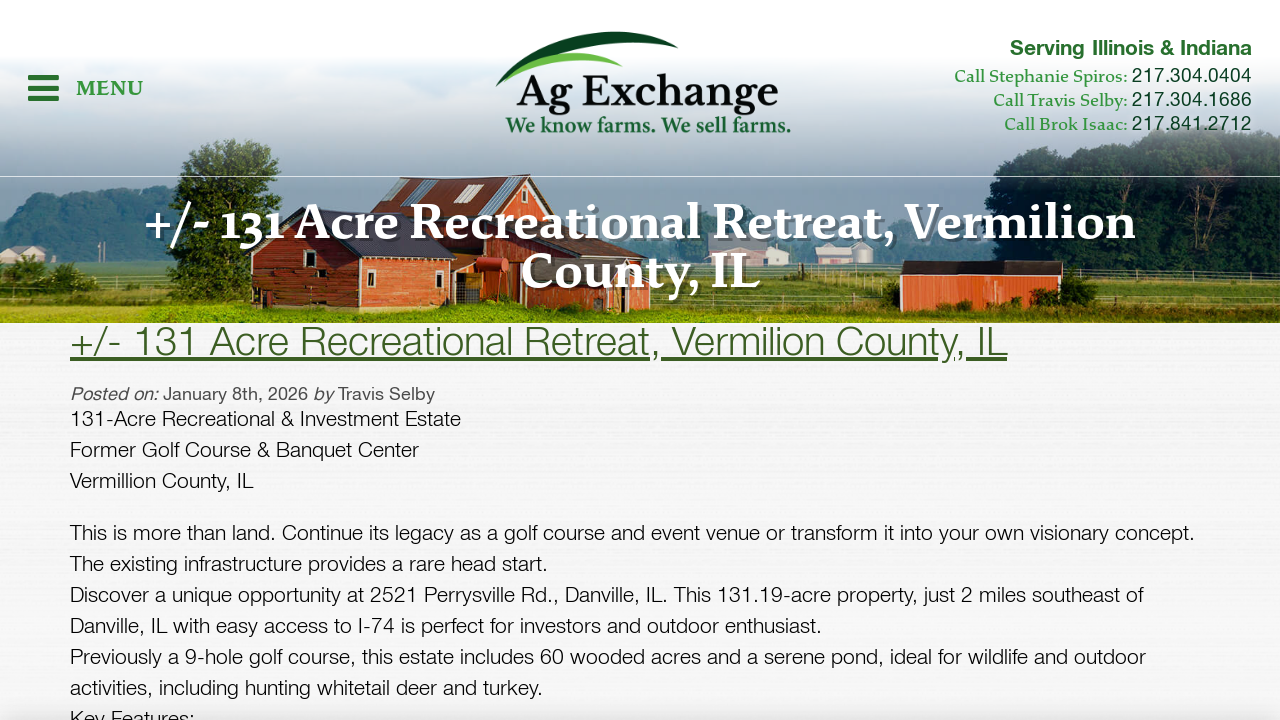

--- FILE ---
content_type: text/html; charset=UTF-8
request_url: https://www.ag-exchange.com/property-category/commercial-property
body_size: 27011
content:
<!DOCTYPE html>
<html lang="en-US" xmlns:fb="https://www.facebook.com/2008/fbml" xmlns:addthis="https://www.addthis.com/help/api-spec" >

<head> <script type="text/javascript">
/* <![CDATA[ */
var gform;gform||(document.addEventListener("gform_main_scripts_loaded",function(){gform.scriptsLoaded=!0}),document.addEventListener("gform/theme/scripts_loaded",function(){gform.themeScriptsLoaded=!0}),window.addEventListener("DOMContentLoaded",function(){gform.domLoaded=!0}),gform={domLoaded:!1,scriptsLoaded:!1,themeScriptsLoaded:!1,isFormEditor:()=>"function"==typeof InitializeEditor,callIfLoaded:function(o){return!(!gform.domLoaded||!gform.scriptsLoaded||!gform.themeScriptsLoaded&&!gform.isFormEditor()||(gform.isFormEditor()&&console.warn("The use of gform.initializeOnLoaded() is deprecated in the form editor context and will be removed in Gravity Forms 3.1."),o(),0))},initializeOnLoaded:function(o){gform.callIfLoaded(o)||(document.addEventListener("gform_main_scripts_loaded",()=>{gform.scriptsLoaded=!0,gform.callIfLoaded(o)}),document.addEventListener("gform/theme/scripts_loaded",()=>{gform.themeScriptsLoaded=!0,gform.callIfLoaded(o)}),window.addEventListener("DOMContentLoaded",()=>{gform.domLoaded=!0,gform.callIfLoaded(o)}))},hooks:{action:{},filter:{}},addAction:function(o,r,e,t){gform.addHook("action",o,r,e,t)},addFilter:function(o,r,e,t){gform.addHook("filter",o,r,e,t)},doAction:function(o){gform.doHook("action",o,arguments)},applyFilters:function(o){return gform.doHook("filter",o,arguments)},removeAction:function(o,r){gform.removeHook("action",o,r)},removeFilter:function(o,r,e){gform.removeHook("filter",o,r,e)},addHook:function(o,r,e,t,n){null==gform.hooks[o][r]&&(gform.hooks[o][r]=[]);var d=gform.hooks[o][r];null==n&&(n=r+"_"+d.length),gform.hooks[o][r].push({tag:n,callable:e,priority:t=null==t?10:t})},doHook:function(r,o,e){var t;if(e=Array.prototype.slice.call(e,1),null!=gform.hooks[r][o]&&((o=gform.hooks[r][o]).sort(function(o,r){return o.priority-r.priority}),o.forEach(function(o){"function"!=typeof(t=o.callable)&&(t=window[t]),"action"==r?t.apply(null,e):e[0]=t.apply(null,e)})),"filter"==r)return e[0]},removeHook:function(o,r,t,n){var e;null!=gform.hooks[o][r]&&(e=(e=gform.hooks[o][r]).filter(function(o,r,e){return!!(null!=n&&n!=o.tag||null!=t&&t!=o.priority)}),gform.hooks[o][r]=e)}});
/* ]]> */
</script>
<meta charset="UTF-8" /><script>if(navigator.userAgent.match(/MSIE|Internet Explorer/i)||navigator.userAgent.match(/Trident\/7\..*?rv:11/i)){var href=document.location.href;if(!href.match(/[?&]nowprocket/)){if(href.indexOf("?")==-1){if(href.indexOf("#")==-1){document.location.href=href+"?nowprocket=1"}else{document.location.href=href.replace("#","?nowprocket=1#")}}else{if(href.indexOf("#")==-1){document.location.href=href+"&nowprocket=1"}else{document.location.href=href.replace("#","&nowprocket=1#")}}}}</script><script>(()=>{class RocketLazyLoadScripts{constructor(){this.v="2.0.4",this.userEvents=["keydown","keyup","mousedown","mouseup","mousemove","mouseover","mouseout","touchmove","touchstart","touchend","touchcancel","wheel","click","dblclick","input"],this.attributeEvents=["onblur","onclick","oncontextmenu","ondblclick","onfocus","onmousedown","onmouseenter","onmouseleave","onmousemove","onmouseout","onmouseover","onmouseup","onmousewheel","onscroll","onsubmit"]}async t(){this.i(),this.o(),/iP(ad|hone)/.test(navigator.userAgent)&&this.h(),this.u(),this.l(this),this.m(),this.k(this),this.p(this),this._(),await Promise.all([this.R(),this.L()]),this.lastBreath=Date.now(),this.S(this),this.P(),this.D(),this.O(),this.M(),await this.C(this.delayedScripts.normal),await this.C(this.delayedScripts.defer),await this.C(this.delayedScripts.async),await this.T(),await this.F(),await this.j(),await this.A(),window.dispatchEvent(new Event("rocket-allScriptsLoaded")),this.everythingLoaded=!0,this.lastTouchEnd&&await new Promise(t=>setTimeout(t,500-Date.now()+this.lastTouchEnd)),this.I(),this.H(),this.U(),this.W()}i(){this.CSPIssue=sessionStorage.getItem("rocketCSPIssue"),document.addEventListener("securitypolicyviolation",t=>{this.CSPIssue||"script-src-elem"!==t.violatedDirective||"data"!==t.blockedURI||(this.CSPIssue=!0,sessionStorage.setItem("rocketCSPIssue",!0))},{isRocket:!0})}o(){window.addEventListener("pageshow",t=>{this.persisted=t.persisted,this.realWindowLoadedFired=!0},{isRocket:!0}),window.addEventListener("pagehide",()=>{this.onFirstUserAction=null},{isRocket:!0})}h(){let t;function e(e){t=e}window.addEventListener("touchstart",e,{isRocket:!0}),window.addEventListener("touchend",function i(o){o.changedTouches[0]&&t.changedTouches[0]&&Math.abs(o.changedTouches[0].pageX-t.changedTouches[0].pageX)<10&&Math.abs(o.changedTouches[0].pageY-t.changedTouches[0].pageY)<10&&o.timeStamp-t.timeStamp<200&&(window.removeEventListener("touchstart",e,{isRocket:!0}),window.removeEventListener("touchend",i,{isRocket:!0}),"INPUT"===o.target.tagName&&"text"===o.target.type||(o.target.dispatchEvent(new TouchEvent("touchend",{target:o.target,bubbles:!0})),o.target.dispatchEvent(new MouseEvent("mouseover",{target:o.target,bubbles:!0})),o.target.dispatchEvent(new PointerEvent("click",{target:o.target,bubbles:!0,cancelable:!0,detail:1,clientX:o.changedTouches[0].clientX,clientY:o.changedTouches[0].clientY})),event.preventDefault()))},{isRocket:!0})}q(t){this.userActionTriggered||("mousemove"!==t.type||this.firstMousemoveIgnored?"keyup"===t.type||"mouseover"===t.type||"mouseout"===t.type||(this.userActionTriggered=!0,this.onFirstUserAction&&this.onFirstUserAction()):this.firstMousemoveIgnored=!0),"click"===t.type&&t.preventDefault(),t.stopPropagation(),t.stopImmediatePropagation(),"touchstart"===this.lastEvent&&"touchend"===t.type&&(this.lastTouchEnd=Date.now()),"click"===t.type&&(this.lastTouchEnd=0),this.lastEvent=t.type,t.composedPath&&t.composedPath()[0].getRootNode()instanceof ShadowRoot&&(t.rocketTarget=t.composedPath()[0]),this.savedUserEvents.push(t)}u(){this.savedUserEvents=[],this.userEventHandler=this.q.bind(this),this.userEvents.forEach(t=>window.addEventListener(t,this.userEventHandler,{passive:!1,isRocket:!0})),document.addEventListener("visibilitychange",this.userEventHandler,{isRocket:!0})}U(){this.userEvents.forEach(t=>window.removeEventListener(t,this.userEventHandler,{passive:!1,isRocket:!0})),document.removeEventListener("visibilitychange",this.userEventHandler,{isRocket:!0}),this.savedUserEvents.forEach(t=>{(t.rocketTarget||t.target).dispatchEvent(new window[t.constructor.name](t.type,t))})}m(){const t="return false",e=Array.from(this.attributeEvents,t=>"data-rocket-"+t),i="["+this.attributeEvents.join("],[")+"]",o="[data-rocket-"+this.attributeEvents.join("],[data-rocket-")+"]",s=(e,i,o)=>{o&&o!==t&&(e.setAttribute("data-rocket-"+i,o),e["rocket"+i]=new Function("event",o),e.setAttribute(i,t))};new MutationObserver(t=>{for(const n of t)"attributes"===n.type&&(n.attributeName.startsWith("data-rocket-")||this.everythingLoaded?n.attributeName.startsWith("data-rocket-")&&this.everythingLoaded&&this.N(n.target,n.attributeName.substring(12)):s(n.target,n.attributeName,n.target.getAttribute(n.attributeName))),"childList"===n.type&&n.addedNodes.forEach(t=>{if(t.nodeType===Node.ELEMENT_NODE)if(this.everythingLoaded)for(const i of[t,...t.querySelectorAll(o)])for(const t of i.getAttributeNames())e.includes(t)&&this.N(i,t.substring(12));else for(const e of[t,...t.querySelectorAll(i)])for(const t of e.getAttributeNames())this.attributeEvents.includes(t)&&s(e,t,e.getAttribute(t))})}).observe(document,{subtree:!0,childList:!0,attributeFilter:[...this.attributeEvents,...e]})}I(){this.attributeEvents.forEach(t=>{document.querySelectorAll("[data-rocket-"+t+"]").forEach(e=>{this.N(e,t)})})}N(t,e){const i=t.getAttribute("data-rocket-"+e);i&&(t.setAttribute(e,i),t.removeAttribute("data-rocket-"+e))}k(t){Object.defineProperty(HTMLElement.prototype,"onclick",{get(){return this.rocketonclick||null},set(e){this.rocketonclick=e,this.setAttribute(t.everythingLoaded?"onclick":"data-rocket-onclick","this.rocketonclick(event)")}})}S(t){function e(e,i){let o=e[i];e[i]=null,Object.defineProperty(e,i,{get:()=>o,set(s){t.everythingLoaded?o=s:e["rocket"+i]=o=s}})}e(document,"onreadystatechange"),e(window,"onload"),e(window,"onpageshow");try{Object.defineProperty(document,"readyState",{get:()=>t.rocketReadyState,set(e){t.rocketReadyState=e},configurable:!0}),document.readyState="loading"}catch(t){console.log("WPRocket DJE readyState conflict, bypassing")}}l(t){this.originalAddEventListener=EventTarget.prototype.addEventListener,this.originalRemoveEventListener=EventTarget.prototype.removeEventListener,this.savedEventListeners=[],EventTarget.prototype.addEventListener=function(e,i,o){o&&o.isRocket||!t.B(e,this)&&!t.userEvents.includes(e)||t.B(e,this)&&!t.userActionTriggered||e.startsWith("rocket-")||t.everythingLoaded?t.originalAddEventListener.call(this,e,i,o):(t.savedEventListeners.push({target:this,remove:!1,type:e,func:i,options:o}),"mouseenter"!==e&&"mouseleave"!==e||t.originalAddEventListener.call(this,e,t.savedUserEvents.push,o))},EventTarget.prototype.removeEventListener=function(e,i,o){o&&o.isRocket||!t.B(e,this)&&!t.userEvents.includes(e)||t.B(e,this)&&!t.userActionTriggered||e.startsWith("rocket-")||t.everythingLoaded?t.originalRemoveEventListener.call(this,e,i,o):t.savedEventListeners.push({target:this,remove:!0,type:e,func:i,options:o})}}J(t,e){this.savedEventListeners=this.savedEventListeners.filter(i=>{let o=i.type,s=i.target||window;return e!==o||t!==s||(this.B(o,s)&&(i.type="rocket-"+o),this.$(i),!1)})}H(){EventTarget.prototype.addEventListener=this.originalAddEventListener,EventTarget.prototype.removeEventListener=this.originalRemoveEventListener,this.savedEventListeners.forEach(t=>this.$(t))}$(t){t.remove?this.originalRemoveEventListener.call(t.target,t.type,t.func,t.options):this.originalAddEventListener.call(t.target,t.type,t.func,t.options)}p(t){let e;function i(e){return t.everythingLoaded?e:e.split(" ").map(t=>"load"===t||t.startsWith("load.")?"rocket-jquery-load":t).join(" ")}function o(o){function s(e){const s=o.fn[e];o.fn[e]=o.fn.init.prototype[e]=function(){return this[0]===window&&t.userActionTriggered&&("string"==typeof arguments[0]||arguments[0]instanceof String?arguments[0]=i(arguments[0]):"object"==typeof arguments[0]&&Object.keys(arguments[0]).forEach(t=>{const e=arguments[0][t];delete arguments[0][t],arguments[0][i(t)]=e})),s.apply(this,arguments),this}}if(o&&o.fn&&!t.allJQueries.includes(o)){const e={DOMContentLoaded:[],"rocket-DOMContentLoaded":[]};for(const t in e)document.addEventListener(t,()=>{e[t].forEach(t=>t())},{isRocket:!0});o.fn.ready=o.fn.init.prototype.ready=function(i){function s(){parseInt(o.fn.jquery)>2?setTimeout(()=>i.bind(document)(o)):i.bind(document)(o)}return"function"==typeof i&&(t.realDomReadyFired?!t.userActionTriggered||t.fauxDomReadyFired?s():e["rocket-DOMContentLoaded"].push(s):e.DOMContentLoaded.push(s)),o([])},s("on"),s("one"),s("off"),t.allJQueries.push(o)}e=o}t.allJQueries=[],o(window.jQuery),Object.defineProperty(window,"jQuery",{get:()=>e,set(t){o(t)}})}P(){const t=new Map;document.write=document.writeln=function(e){const i=document.currentScript,o=document.createRange(),s=i.parentElement;let n=t.get(i);void 0===n&&(n=i.nextSibling,t.set(i,n));const c=document.createDocumentFragment();o.setStart(c,0),c.appendChild(o.createContextualFragment(e)),s.insertBefore(c,n)}}async R(){return new Promise(t=>{this.userActionTriggered?t():this.onFirstUserAction=t})}async L(){return new Promise(t=>{document.addEventListener("DOMContentLoaded",()=>{this.realDomReadyFired=!0,t()},{isRocket:!0})})}async j(){return this.realWindowLoadedFired?Promise.resolve():new Promise(t=>{window.addEventListener("load",t,{isRocket:!0})})}M(){this.pendingScripts=[];this.scriptsMutationObserver=new MutationObserver(t=>{for(const e of t)e.addedNodes.forEach(t=>{"SCRIPT"!==t.tagName||t.noModule||t.isWPRocket||this.pendingScripts.push({script:t,promise:new Promise(e=>{const i=()=>{const i=this.pendingScripts.findIndex(e=>e.script===t);i>=0&&this.pendingScripts.splice(i,1),e()};t.addEventListener("load",i,{isRocket:!0}),t.addEventListener("error",i,{isRocket:!0}),setTimeout(i,1e3)})})})}),this.scriptsMutationObserver.observe(document,{childList:!0,subtree:!0})}async F(){await this.X(),this.pendingScripts.length?(await this.pendingScripts[0].promise,await this.F()):this.scriptsMutationObserver.disconnect()}D(){this.delayedScripts={normal:[],async:[],defer:[]},document.querySelectorAll("script[type$=rocketlazyloadscript]").forEach(t=>{t.hasAttribute("data-rocket-src")?t.hasAttribute("async")&&!1!==t.async?this.delayedScripts.async.push(t):t.hasAttribute("defer")&&!1!==t.defer||"module"===t.getAttribute("data-rocket-type")?this.delayedScripts.defer.push(t):this.delayedScripts.normal.push(t):this.delayedScripts.normal.push(t)})}async _(){await this.L();let t=[];document.querySelectorAll("script[type$=rocketlazyloadscript][data-rocket-src]").forEach(e=>{let i=e.getAttribute("data-rocket-src");if(i&&!i.startsWith("data:")){i.startsWith("//")&&(i=location.protocol+i);try{const o=new URL(i).origin;o!==location.origin&&t.push({src:o,crossOrigin:e.crossOrigin||"module"===e.getAttribute("data-rocket-type")})}catch(t){}}}),t=[...new Map(t.map(t=>[JSON.stringify(t),t])).values()],this.Y(t,"preconnect")}async G(t){if(await this.K(),!0!==t.noModule||!("noModule"in HTMLScriptElement.prototype))return new Promise(e=>{let i;function o(){(i||t).setAttribute("data-rocket-status","executed"),e()}try{if(navigator.userAgent.includes("Firefox/")||""===navigator.vendor||this.CSPIssue)i=document.createElement("script"),[...t.attributes].forEach(t=>{let e=t.nodeName;"type"!==e&&("data-rocket-type"===e&&(e="type"),"data-rocket-src"===e&&(e="src"),i.setAttribute(e,t.nodeValue))}),t.text&&(i.text=t.text),t.nonce&&(i.nonce=t.nonce),i.hasAttribute("src")?(i.addEventListener("load",o,{isRocket:!0}),i.addEventListener("error",()=>{i.setAttribute("data-rocket-status","failed-network"),e()},{isRocket:!0}),setTimeout(()=>{i.isConnected||e()},1)):(i.text=t.text,o()),i.isWPRocket=!0,t.parentNode.replaceChild(i,t);else{const i=t.getAttribute("data-rocket-type"),s=t.getAttribute("data-rocket-src");i?(t.type=i,t.removeAttribute("data-rocket-type")):t.removeAttribute("type"),t.addEventListener("load",o,{isRocket:!0}),t.addEventListener("error",i=>{this.CSPIssue&&i.target.src.startsWith("data:")?(console.log("WPRocket: CSP fallback activated"),t.removeAttribute("src"),this.G(t).then(e)):(t.setAttribute("data-rocket-status","failed-network"),e())},{isRocket:!0}),s?(t.fetchPriority="high",t.removeAttribute("data-rocket-src"),t.src=s):t.src="data:text/javascript;base64,"+window.btoa(unescape(encodeURIComponent(t.text)))}}catch(i){t.setAttribute("data-rocket-status","failed-transform"),e()}});t.setAttribute("data-rocket-status","skipped")}async C(t){const e=t.shift();return e?(e.isConnected&&await this.G(e),this.C(t)):Promise.resolve()}O(){this.Y([...this.delayedScripts.normal,...this.delayedScripts.defer,...this.delayedScripts.async],"preload")}Y(t,e){this.trash=this.trash||[];let i=!0;var o=document.createDocumentFragment();t.forEach(t=>{const s=t.getAttribute&&t.getAttribute("data-rocket-src")||t.src;if(s&&!s.startsWith("data:")){const n=document.createElement("link");n.href=s,n.rel=e,"preconnect"!==e&&(n.as="script",n.fetchPriority=i?"high":"low"),t.getAttribute&&"module"===t.getAttribute("data-rocket-type")&&(n.crossOrigin=!0),t.crossOrigin&&(n.crossOrigin=t.crossOrigin),t.integrity&&(n.integrity=t.integrity),t.nonce&&(n.nonce=t.nonce),o.appendChild(n),this.trash.push(n),i=!1}}),document.head.appendChild(o)}W(){this.trash.forEach(t=>t.remove())}async T(){try{document.readyState="interactive"}catch(t){}this.fauxDomReadyFired=!0;try{await this.K(),this.J(document,"readystatechange"),document.dispatchEvent(new Event("rocket-readystatechange")),await this.K(),document.rocketonreadystatechange&&document.rocketonreadystatechange(),await this.K(),this.J(document,"DOMContentLoaded"),document.dispatchEvent(new Event("rocket-DOMContentLoaded")),await this.K(),this.J(window,"DOMContentLoaded"),window.dispatchEvent(new Event("rocket-DOMContentLoaded"))}catch(t){console.error(t)}}async A(){try{document.readyState="complete"}catch(t){}try{await this.K(),this.J(document,"readystatechange"),document.dispatchEvent(new Event("rocket-readystatechange")),await this.K(),document.rocketonreadystatechange&&document.rocketonreadystatechange(),await this.K(),this.J(window,"load"),window.dispatchEvent(new Event("rocket-load")),await this.K(),window.rocketonload&&window.rocketonload(),await this.K(),this.allJQueries.forEach(t=>t(window).trigger("rocket-jquery-load")),await this.K(),this.J(window,"pageshow");const t=new Event("rocket-pageshow");t.persisted=this.persisted,window.dispatchEvent(t),await this.K(),window.rocketonpageshow&&window.rocketonpageshow({persisted:this.persisted})}catch(t){console.error(t)}}async K(){Date.now()-this.lastBreath>45&&(await this.X(),this.lastBreath=Date.now())}async X(){return document.hidden?new Promise(t=>setTimeout(t)):new Promise(t=>requestAnimationFrame(t))}B(t,e){return e===document&&"readystatechange"===t||(e===document&&"DOMContentLoaded"===t||(e===window&&"DOMContentLoaded"===t||(e===window&&"load"===t||e===window&&"pageshow"===t)))}static run(){(new RocketLazyLoadScripts).t()}}RocketLazyLoadScripts.run()})();</script>
	
	
	
	<title>Commercial Property Archives - Illinois &amp; Indiana Farm Real Estate</title>
<link data-rocket-prefetch href="https://use.typekit.net" rel="dns-prefetch"><link rel="preload" data-rocket-preload as="image" href="https://www.ag-exchange.com/wp-content/themes/ag-exchange/images/content_bg.png" fetchpriority="high">

	<link rel="shortcut icon" href="https://www.ag-exchange.com/wp-content/themes/ag-exchange/images/favicon.png?v=1" type="image/x-icon">
	<link rel="icon" href="https://www.ag-exchange.com/wp-content/themes/ag-exchange/images/favicon.png?v=1" type="image/x-icon">

	<meta name="viewport" content="width=device-width, initial-scale=1.0, maximum-scale=3.0, minimum-scale=1.0, user-scalable=yes" />

	<!-- Fonts -->
	<link rel="stylesheet" href="https://use.typekit.net/amp1fqu.css">
	    
	<!--[if IE]>
	<script src="https://html5shiv.googlecode.com/svn/trunk/html5.js"></script>
	<script src="https://css3-mediaqueries-js.googlecode.com/svn/trunk/css3-mediaqueries.js"></script>
	<![endif]-->
		
	<link rel="shortcut icon" href="https://www.ag-exchange.com/wp-content/themes/ag-exchange/images/favicon.png">
	
	<link rel="pingback" href="https://www.ag-exchange.com/xmlrpc.php">

	
	<meta name='robots' content='index, follow, max-image-preview:large, max-snippet:-1, max-video-preview:-1' />
	<style>img:is([sizes="auto" i], [sizes^="auto," i]) { contain-intrinsic-size: 3000px 1500px }</style>
	
	<!-- This site is optimized with the Yoast SEO plugin v26.7 - https://yoast.com/wordpress/plugins/seo/ -->
	<link rel="canonical" href="https://www.ag-exchange.com/property-category/commercial-property" />
	<meta property="og:locale" content="en_US" />
	<meta property="og:type" content="article" />
	<meta property="og:title" content="Commercial Property Archives - Illinois &amp; Indiana Farm Real Estate" />
	<meta property="og:url" content="https://www.ag-exchange.com/property-category/commercial-property" />
	<meta property="og:site_name" content="Illinois &amp; Indiana Farm Real Estate" />
	<meta name="twitter:card" content="summary_large_image" />
	<meta name="twitter:site" content="@ag_exchange" />
	<script type="application/ld+json" class="yoast-schema-graph">{"@context":"https://schema.org","@graph":[{"@type":"CollectionPage","@id":"https://www.ag-exchange.com/property-category/commercial-property","url":"https://www.ag-exchange.com/property-category/commercial-property","name":"Commercial Property Archives - Illinois &amp; Indiana Farm Real Estate","isPartOf":{"@id":"https://www.ag-exchange.com/#website"},"breadcrumb":{"@id":"https://www.ag-exchange.com/property-category/commercial-property#breadcrumb"},"inLanguage":"en-US"},{"@type":"BreadcrumbList","@id":"https://www.ag-exchange.com/property-category/commercial-property#breadcrumb","itemListElement":[{"@type":"ListItem","position":1,"name":"Home","item":"https://www.ag-exchange.com/"},{"@type":"ListItem","position":2,"name":"Commercial Property"}]},{"@type":"WebSite","@id":"https://www.ag-exchange.com/#website","url":"https://www.ag-exchange.com/","name":"Illinois &amp; Indiana Farm Real Estate","description":"","potentialAction":[{"@type":"SearchAction","target":{"@type":"EntryPoint","urlTemplate":"https://www.ag-exchange.com/?s={search_term_string}"},"query-input":{"@type":"PropertyValueSpecification","valueRequired":true,"valueName":"search_term_string"}}],"inLanguage":"en-US"}]}</script>
	<!-- / Yoast SEO plugin. -->


<link rel='dns-prefetch' href='//maps.google.com' />
<link rel='dns-prefetch' href='//s7.addthis.com' />

<link rel="alternate" type="application/rss+xml" title="Illinois &amp; Indiana Farm Real Estate &raquo; Feed" href="https://www.ag-exchange.com/feed" />
<link rel="alternate" type="application/rss+xml" title="Illinois &amp; Indiana Farm Real Estate &raquo; Comments Feed" href="https://www.ag-exchange.com/comments/feed" />
<link rel="alternate" type="application/rss+xml" title="Illinois &amp; Indiana Farm Real Estate &raquo; Commercial Property Property Category Feed" href="https://www.ag-exchange.com/property-category/commercial-property/feed" />
		<!-- This site uses the Google Analytics by MonsterInsights plugin v9.11.1 - Using Analytics tracking - https://www.monsterinsights.com/ -->
							<script type="rocketlazyloadscript" data-rocket-src="//www.googletagmanager.com/gtag/js?id=G-VYKFHGJD97"  data-cfasync="false" data-wpfc-render="false" data-rocket-type="text/javascript" async></script>
			<script type="rocketlazyloadscript" data-cfasync="false" data-wpfc-render="false" data-rocket-type="text/javascript">
				var mi_version = '9.11.1';
				var mi_track_user = true;
				var mi_no_track_reason = '';
								var MonsterInsightsDefaultLocations = {"page_location":"https:\/\/www.ag-exchange.com\/property-category\/commercial-property\/"};
								MonsterInsightsDefaultLocations.page_location = window.location.href;
								if ( typeof MonsterInsightsPrivacyGuardFilter === 'function' ) {
					var MonsterInsightsLocations = (typeof MonsterInsightsExcludeQuery === 'object') ? MonsterInsightsPrivacyGuardFilter( MonsterInsightsExcludeQuery ) : MonsterInsightsPrivacyGuardFilter( MonsterInsightsDefaultLocations );
				} else {
					var MonsterInsightsLocations = (typeof MonsterInsightsExcludeQuery === 'object') ? MonsterInsightsExcludeQuery : MonsterInsightsDefaultLocations;
				}

								var disableStrs = [
										'ga-disable-G-VYKFHGJD97',
									];

				/* Function to detect opted out users */
				function __gtagTrackerIsOptedOut() {
					for (var index = 0; index < disableStrs.length; index++) {
						if (document.cookie.indexOf(disableStrs[index] + '=true') > -1) {
							return true;
						}
					}

					return false;
				}

				/* Disable tracking if the opt-out cookie exists. */
				if (__gtagTrackerIsOptedOut()) {
					for (var index = 0; index < disableStrs.length; index++) {
						window[disableStrs[index]] = true;
					}
				}

				/* Opt-out function */
				function __gtagTrackerOptout() {
					for (var index = 0; index < disableStrs.length; index++) {
						document.cookie = disableStrs[index] + '=true; expires=Thu, 31 Dec 2099 23:59:59 UTC; path=/';
						window[disableStrs[index]] = true;
					}
				}

				if ('undefined' === typeof gaOptout) {
					function gaOptout() {
						__gtagTrackerOptout();
					}
				}
								window.dataLayer = window.dataLayer || [];

				window.MonsterInsightsDualTracker = {
					helpers: {},
					trackers: {},
				};
				if (mi_track_user) {
					function __gtagDataLayer() {
						dataLayer.push(arguments);
					}

					function __gtagTracker(type, name, parameters) {
						if (!parameters) {
							parameters = {};
						}

						if (parameters.send_to) {
							__gtagDataLayer.apply(null, arguments);
							return;
						}

						if (type === 'event') {
														parameters.send_to = monsterinsights_frontend.v4_id;
							var hookName = name;
							if (typeof parameters['event_category'] !== 'undefined') {
								hookName = parameters['event_category'] + ':' + name;
							}

							if (typeof MonsterInsightsDualTracker.trackers[hookName] !== 'undefined') {
								MonsterInsightsDualTracker.trackers[hookName](parameters);
							} else {
								__gtagDataLayer('event', name, parameters);
							}
							
						} else {
							__gtagDataLayer.apply(null, arguments);
						}
					}

					__gtagTracker('js', new Date());
					__gtagTracker('set', {
						'developer_id.dZGIzZG': true,
											});
					if ( MonsterInsightsLocations.page_location ) {
						__gtagTracker('set', MonsterInsightsLocations);
					}
										__gtagTracker('config', 'G-VYKFHGJD97', {"forceSSL":"true","link_attribution":"true"} );
										window.gtag = __gtagTracker;										(function () {
						/* https://developers.google.com/analytics/devguides/collection/analyticsjs/ */
						/* ga and __gaTracker compatibility shim. */
						var noopfn = function () {
							return null;
						};
						var newtracker = function () {
							return new Tracker();
						};
						var Tracker = function () {
							return null;
						};
						var p = Tracker.prototype;
						p.get = noopfn;
						p.set = noopfn;
						p.send = function () {
							var args = Array.prototype.slice.call(arguments);
							args.unshift('send');
							__gaTracker.apply(null, args);
						};
						var __gaTracker = function () {
							var len = arguments.length;
							if (len === 0) {
								return;
							}
							var f = arguments[len - 1];
							if (typeof f !== 'object' || f === null || typeof f.hitCallback !== 'function') {
								if ('send' === arguments[0]) {
									var hitConverted, hitObject = false, action;
									if ('event' === arguments[1]) {
										if ('undefined' !== typeof arguments[3]) {
											hitObject = {
												'eventAction': arguments[3],
												'eventCategory': arguments[2],
												'eventLabel': arguments[4],
												'value': arguments[5] ? arguments[5] : 1,
											}
										}
									}
									if ('pageview' === arguments[1]) {
										if ('undefined' !== typeof arguments[2]) {
											hitObject = {
												'eventAction': 'page_view',
												'page_path': arguments[2],
											}
										}
									}
									if (typeof arguments[2] === 'object') {
										hitObject = arguments[2];
									}
									if (typeof arguments[5] === 'object') {
										Object.assign(hitObject, arguments[5]);
									}
									if ('undefined' !== typeof arguments[1].hitType) {
										hitObject = arguments[1];
										if ('pageview' === hitObject.hitType) {
											hitObject.eventAction = 'page_view';
										}
									}
									if (hitObject) {
										action = 'timing' === arguments[1].hitType ? 'timing_complete' : hitObject.eventAction;
										hitConverted = mapArgs(hitObject);
										__gtagTracker('event', action, hitConverted);
									}
								}
								return;
							}

							function mapArgs(args) {
								var arg, hit = {};
								var gaMap = {
									'eventCategory': 'event_category',
									'eventAction': 'event_action',
									'eventLabel': 'event_label',
									'eventValue': 'event_value',
									'nonInteraction': 'non_interaction',
									'timingCategory': 'event_category',
									'timingVar': 'name',
									'timingValue': 'value',
									'timingLabel': 'event_label',
									'page': 'page_path',
									'location': 'page_location',
									'title': 'page_title',
									'referrer' : 'page_referrer',
								};
								for (arg in args) {
																		if (!(!args.hasOwnProperty(arg) || !gaMap.hasOwnProperty(arg))) {
										hit[gaMap[arg]] = args[arg];
									} else {
										hit[arg] = args[arg];
									}
								}
								return hit;
							}

							try {
								f.hitCallback();
							} catch (ex) {
							}
						};
						__gaTracker.create = newtracker;
						__gaTracker.getByName = newtracker;
						__gaTracker.getAll = function () {
							return [];
						};
						__gaTracker.remove = noopfn;
						__gaTracker.loaded = true;
						window['__gaTracker'] = __gaTracker;
					})();
									} else {
										console.log("");
					(function () {
						function __gtagTracker() {
							return null;
						}

						window['__gtagTracker'] = __gtagTracker;
						window['gtag'] = __gtagTracker;
					})();
									}
			</script>
							<!-- / Google Analytics by MonsterInsights -->
		<style id='wp-emoji-styles-inline-css' type='text/css'>

	img.wp-smiley, img.emoji {
		display: inline !important;
		border: none !important;
		box-shadow: none !important;
		height: 1em !important;
		width: 1em !important;
		margin: 0 0.07em !important;
		vertical-align: -0.1em !important;
		background: none !important;
		padding: 0 !important;
	}
</style>
<link rel='stylesheet' id='property-db-images-css' href='https://www.ag-exchange.com/wp-content/plugins/property-db-images/public/css/property-images-public.css?ver=1.0.2' type='text/css' media='all' />
<link rel='stylesheet' id='propertydb-css' href='https://www.ag-exchange.com/wp-content/plugins/propertydb-core/public/css/propertydb-public.css?ver=0.2.0' type='text/css' media='all' />
<link rel='stylesheet' id='propertydb-landcomapi-css' href='https://www.ag-exchange.com/wp-content/plugins/propertydb-landcomapi/public/css/propertydb-landcomapi-public.css?ver=0.9.9' type='text/css' media='all' />
<link rel='stylesheet' id='style-css' href='https://www.ag-exchange.com/wp-content/themes/ag-exchange/style.css?ver=1721129941' type='text/css' media='all' />
<link rel='stylesheet' id='fancybox-css' href='https://www.ag-exchange.com/wp-content/themes/ag-exchange/libs/fancybox/jquery.fancybox.min.css?ver=1.0' type='text/css' media='all' />
<link rel='stylesheet' id='fa-css' href='https://www.ag-exchange.com/wp-content/themes/ag-exchange/css/font-awesome-4.7.0/css/font-awesome.min.css?ver=1.0' type='text/css' media='all' />
<link rel='stylesheet' id='slidebars-css' href='https://www.ag-exchange.com/wp-content/themes/ag-exchange/libs/slidebars/slidebars.min.css?ver=2.0.2' type='text/css' media='all' />
<link rel='stylesheet' id='owl_carousel-css' href='https://www.ag-exchange.com/wp-content/themes/ag-exchange/libs/owl_carousel/assets/owl.carousel.min.css?ver=2.2.1' type='text/css' media='all' />
<link rel='stylesheet' id='helvetica-css' href='https://www.ag-exchange.com/wp-content/themes/ag-exchange/fonts/Helvetica/stylesheet.css?ver=1.0' type='text/css' media='all' />
<link rel='stylesheet' id='addthis_all_pages-css' href='https://www.ag-exchange.com/wp-content/plugins/addthis/frontend/build/addthis_wordpress_public.min.css?ver=6.8.3' type='text/css' media='all' />
<script type="rocketlazyloadscript" data-rocket-type="text/javascript" data-rocket-src="https://www.ag-exchange.com/wp-content/plugins/google-analytics-for-wordpress/assets/js/frontend-gtag.min.js?ver=9.11.1" id="monsterinsights-frontend-script-js" async="async" data-wp-strategy="async"></script>
<script data-cfasync="false" data-wpfc-render="false" type="text/javascript" id='monsterinsights-frontend-script-js-extra'>/* <![CDATA[ */
var monsterinsights_frontend = {"js_events_tracking":"true","download_extensions":"doc,pdf,ppt,zip,xls,docx,pptx,xlsx","inbound_paths":"[{\"path\":\"\\\/go\\\/\",\"label\":\"affiliate\"},{\"path\":\"\\\/recommend\\\/\",\"label\":\"affiliate\"}]","home_url":"https:\/\/www.ag-exchange.com","hash_tracking":"false","v4_id":"G-VYKFHGJD97"};/* ]]> */
</script>
<script type="rocketlazyloadscript" data-rocket-type="text/javascript" data-rocket-src="https://www.ag-exchange.com/wp-includes/js/jquery/jquery.min.js?ver=3.7.1" id="jquery-core-js"></script>
<script type="rocketlazyloadscript" data-rocket-type="text/javascript" data-rocket-src="https://www.ag-exchange.com/wp-includes/js/jquery/jquery-migrate.min.js?ver=3.4.1" id="jquery-migrate-js"></script>
<script type="rocketlazyloadscript" data-rocket-type="text/javascript" data-rocket-src="https://www.ag-exchange.com/wp-content/plugins/property-db-images/public/js/property-images-public.js?ver=1.0.2" id="property-db-images-js"></script>
<script type="rocketlazyloadscript" data-rocket-type="text/javascript" data-rocket-src="https://www.ag-exchange.com/wp-content/plugins/propertydb-core/public/js/propertydb-public.js?ver=0.2.0" id="propertydb-js"></script>
<script type="rocketlazyloadscript" data-rocket-type="text/javascript" data-rocket-src="https://www.ag-exchange.com/wp-content/plugins/propertydb-landcomapi/public/js/propertydb-landcomapi-public.js?ver=0.9.9" id="propertydb-landcomapi-js"></script>
<script type="rocketlazyloadscript" data-rocket-type="text/javascript" data-rocket-src="https://www.ag-exchange.com/wp-content/themes/ag-exchange/libs/jquery.matchHeight/jquery.matchHeight.js?ver=1558188251" id="match-height-js-js"></script>
<script type="rocketlazyloadscript" data-rocket-type="text/javascript" data-rocket-src="https://www.ag-exchange.com/wp-content/themes/ag-exchange/libs/slidebars/slidebars.min.js?ver=1558188251" id="slidebars-js"></script>
<script type="rocketlazyloadscript" data-rocket-type="text/javascript" data-rocket-src="https://www.ag-exchange.com/wp-content/themes/ag-exchange/libs/owl_carousel/owl.carousel.min.js?ver=1558188251" id="owl_carousel-js"></script>
<script type="rocketlazyloadscript" data-rocket-type="text/javascript" data-rocket-src="https://www.ag-exchange.com/wp-content/themes/ag-exchange/js/jquery.waypoints.min.js?ver=4.0.1" id="waypoints-js"></script>
<script type="rocketlazyloadscript" data-rocket-type="text/javascript" data-rocket-src="https://www.ag-exchange.com/wp-content/themes/ag-exchange/js/scripts.js?ver=1721130229" id="scripts-js-js"></script>
<script type="rocketlazyloadscript" data-rocket-type="text/javascript" data-rocket-src="https://www.ag-exchange.com/wp-content/themes/ag-exchange/libs/fancybox/jquery.fancybox.min.js?ver=6.8.3" id="fancybox-js-js"></script>
<script type="rocketlazyloadscript" data-rocket-type="text/javascript" data-rocket-src="https://maps.google.com/maps/api/js?libraries=geometry&amp;key=AIzaSyAgJxHjA4H2EIYuoio-mbRuFjbbhu7-NU4&amp;ver=6.8.3" id="google_maps-js"></script>
<link rel="https://api.w.org/" href="https://www.ag-exchange.com/wp-json/" /><link rel="alternate" title="JSON" type="application/json" href="https://www.ag-exchange.com/wp-json/wp/v2/property-category/17" /><style type="text/css">.recentcomments a{display:inline !important;padding:0 !important;margin:0 !important;}</style><style id="rocket-lazyrender-inline-css">[data-wpr-lazyrender] {content-visibility: auto;}</style><meta name="generator" content="WP Rocket 3.20.3" data-wpr-features="wpr_delay_js wpr_preconnect_external_domains wpr_automatic_lazy_rendering wpr_oci wpr_preload_links wpr_desktop" /></head>

<body class="archive tax-property-category term-commercial-property term-17 wp-theme-ag-exchange property-131-acre-recreational-retreat-vermilion-county-il">


	<div off-canvas="menu-slidebar left shift" >
		<div >

			<!-- <a href="#nav" class="meanmenu-reveal" style="right: 0px; left: auto; display: inline;"><span></span><span></span><span></span></a> -->

			<nav class="mean-nav">
				<ul id="side_nav" class="floatGroup"><li id="menu-item-150" class="menu-item menu-item-type-post_type menu-item-object-page menu-item-home menu-item-150"><a href="https://www.ag-exchange.com/">Home</a></li>
<li id="menu-item-149" class="menu-item menu-item-type-post_type menu-item-object-page menu-item-has-children menu-item-149"><a href="https://www.ag-exchange.com/farms">Farms</a>
<ul class="sub-menu">
	<li id="menu-item-1589" class="menu-item menu-item-type-post_type menu-item-object-page menu-item-1589"><a href="https://www.ag-exchange.com/farms/agricultural-farms">Agricultural Farms</a></li>
	<li id="menu-item-1576" class="menu-item menu-item-type-post_type menu-item-object-page menu-item-1576"><a href="https://www.ag-exchange.com/farms/recreational-farms">Recreational Farms</a></li>
	<li id="menu-item-1590" class="menu-item menu-item-type-post_type menu-item-object-page menu-item-1590"><a href="https://www.ag-exchange.com/farms/farms-for-rent">Farms for Rent</a></li>
</ul>
</li>
<li id="menu-item-1588" class="menu-item menu-item-type-post_type menu-item-object-page menu-item-1588"><a href="https://www.ag-exchange.com/land-auctions">Land Auctions</a></li>
<li id="menu-item-147" class="menu-item menu-item-type-post_type menu-item-object-page menu-item-147"><a href="https://www.ag-exchange.com/our-team">Our Team</a></li>
<li id="menu-item-146" class="menu-item menu-item-type-post_type menu-item-object-page menu-item-146"><a href="https://www.ag-exchange.com/contact-us">Contact Us</a></li>
</ul>				<div class="clear"></div>
			</nav>

			<div >
				<p style="text-align: center;margin: 2em 0 0.5em;line-height: 1;color: #fff;">Get the latest listings in your inbox</p>
				<script type="rocketlazyloadscript" data-rocket-type="text/javascript">
/* <![CDATA[ */

/* ]]> */
</script>

                <div class='gf_browser_unknown gform_wrapper gform_legacy_markup_wrapper gform-theme--no-framework' data-form-theme='legacy' data-form-index='0' id='gform_wrapper_5' ><div id='gf_5' class='gform_anchor' tabindex='-1'></div><form method='post' enctype='multipart/form-data' target='gform_ajax_frame_5' id='gform_5'  action='/property-category/commercial-property#gf_5' data-formid='5' novalidate>
                        <div class='gform-body gform_body'><ul id='gform_fields_5' class='gform_fields top_label form_sublabel_below description_below validation_below'><li id="field_5_4" class="gfield gfield--type-honeypot gform_validation_container field_sublabel_below gfield--has-description field_description_below field_validation_below gfield_visibility_visible"  ><label class='gfield_label gform-field-label' for='input_5_4'>Phone</label><div class='ginput_container'><input name='input_4' id='input_5_4' type='text' value='' autocomplete='new-password'/></div><div class='gfield_description' id='gfield_description_5_4'>This field is for validation purposes and should be left unchanged.</div></li><li id="field_5_3" class="gfield gfield--type-email gfield_contains_required field_sublabel_below gfield--no-description field_description_below hidden_label field_validation_below gfield_visibility_visible"  ><label class='gfield_label gform-field-label' for='input_5_3'>Email<span class="gfield_required"><span class="gfield_required gfield_required_asterisk">*</span></span></label><div class='ginput_container ginput_container_email'>
                            <input name='input_3' id='input_5_3' type='email' value='' class='medium'   placeholder='Enter email address' aria-required="true" aria-invalid="false"  />
                        </div></li></ul></div>
        <div class='gform-footer gform_footer top_label'> <input type='submit' id='gform_submit_button_5' class='gform_button button' onclick='gform.submission.handleButtonClick(this);' data-submission-type='submit' value='Subscribe'  /> <input type='hidden' name='gform_ajax' value='form_id=5&amp;title=&amp;description=&amp;tabindex=0&amp;theme=legacy&amp;styles=[]&amp;hash=d427b1b25db24d243ae9eaf477ca3725' />
            <input type='hidden' class='gform_hidden' name='gform_submission_method' data-js='gform_submission_method_5' value='iframe' />
            <input type='hidden' class='gform_hidden' name='gform_theme' data-js='gform_theme_5' id='gform_theme_5' value='legacy' />
            <input type='hidden' class='gform_hidden' name='gform_style_settings' data-js='gform_style_settings_5' id='gform_style_settings_5' value='[]' />
            <input type='hidden' class='gform_hidden' name='is_submit_5' value='1' />
            <input type='hidden' class='gform_hidden' name='gform_submit' value='5' />
            
            <input type='hidden' class='gform_hidden' name='gform_unique_id' value='' />
            <input type='hidden' class='gform_hidden' name='state_5' value='WyJbXSIsIjFmZGQ0NjY1NDFkYmZhNDJkYTIxN2ZkYjhlZjgyY2YzIl0=' />
            <input type='hidden' autocomplete='off' class='gform_hidden' name='gform_target_page_number_5' id='gform_target_page_number_5' value='0' />
            <input type='hidden' autocomplete='off' class='gform_hidden' name='gform_source_page_number_5' id='gform_source_page_number_5' value='1' />
            <input type='hidden' name='gform_field_values' value='' />
            
        </div>
                        <p style="display: none !important;" class="akismet-fields-container" data-prefix="ak_"><label>&#916;<textarea name="ak_hp_textarea" cols="45" rows="8" maxlength="100"></textarea></label><input type="hidden" id="ak_js_1" name="ak_js" value="91"/><script type="rocketlazyloadscript">document.getElementById( "ak_js_1" ).setAttribute( "value", ( new Date() ).getTime() );</script></p></form>
                        </div>
		                <iframe style='display:none;width:0px;height:0px;' src='about:blank' name='gform_ajax_frame_5' id='gform_ajax_frame_5' title='This iframe contains the logic required to handle Ajax powered Gravity Forms.'></iframe>
		                <script type="rocketlazyloadscript" data-rocket-type="text/javascript">
/* <![CDATA[ */
 gform.initializeOnLoaded( function() {gformInitSpinner( 5, 'https://www.ag-exchange.com/wp-content/plugins/gravityforms/images/spinner.svg', true );jQuery('#gform_ajax_frame_5').on('load',function(){var contents = jQuery(this).contents().find('*').html();var is_postback = contents.indexOf('GF_AJAX_POSTBACK') >= 0;if(!is_postback){return;}var form_content = jQuery(this).contents().find('#gform_wrapper_5');var is_confirmation = jQuery(this).contents().find('#gform_confirmation_wrapper_5').length > 0;var is_redirect = contents.indexOf('gformRedirect(){') >= 0;var is_form = form_content.length > 0 && ! is_redirect && ! is_confirmation;var mt = parseInt(jQuery('html').css('margin-top'), 10) + parseInt(jQuery('body').css('margin-top'), 10) + 100;if(is_form){jQuery('#gform_wrapper_5').html(form_content.html());if(form_content.hasClass('gform_validation_error')){jQuery('#gform_wrapper_5').addClass('gform_validation_error');} else {jQuery('#gform_wrapper_5').removeClass('gform_validation_error');}setTimeout( function() { /* delay the scroll by 50 milliseconds to fix a bug in chrome */ jQuery(document).scrollTop(jQuery('#gform_wrapper_5').offset().top - mt); }, 50 );if(window['gformInitDatepicker']) {gformInitDatepicker();}if(window['gformInitPriceFields']) {gformInitPriceFields();}var current_page = jQuery('#gform_source_page_number_5').val();gformInitSpinner( 5, 'https://www.ag-exchange.com/wp-content/plugins/gravityforms/images/spinner.svg', true );jQuery(document).trigger('gform_page_loaded', [5, current_page]);window['gf_submitting_5'] = false;}else if(!is_redirect){var confirmation_content = jQuery(this).contents().find('.GF_AJAX_POSTBACK').html();if(!confirmation_content){confirmation_content = contents;}jQuery('#gform_wrapper_5').replaceWith(confirmation_content);jQuery(document).scrollTop(jQuery('#gf_5').offset().top - mt);jQuery(document).trigger('gform_confirmation_loaded', [5]);window['gf_submitting_5'] = false;wp.a11y.speak(jQuery('#gform_confirmation_message_5').text());}else{jQuery('#gform_5').append(contents);if(window['gformRedirect']) {gformRedirect();}}jQuery(document).trigger("gform_pre_post_render", [{ formId: "5", currentPage: "current_page", abort: function() { this.preventDefault(); } }]);        if (event && event.defaultPrevented) {                return;        }        const gformWrapperDiv = document.getElementById( "gform_wrapper_5" );        if ( gformWrapperDiv ) {            const visibilitySpan = document.createElement( "span" );            visibilitySpan.id = "gform_visibility_test_5";            gformWrapperDiv.insertAdjacentElement( "afterend", visibilitySpan );        }        const visibilityTestDiv = document.getElementById( "gform_visibility_test_5" );        let postRenderFired = false;        function triggerPostRender() {            if ( postRenderFired ) {                return;            }            postRenderFired = true;            gform.core.triggerPostRenderEvents( 5, current_page );            if ( visibilityTestDiv ) {                visibilityTestDiv.parentNode.removeChild( visibilityTestDiv );            }        }        function debounce( func, wait, immediate ) {            var timeout;            return function() {                var context = this, args = arguments;                var later = function() {                    timeout = null;                    if ( !immediate ) func.apply( context, args );                };                var callNow = immediate && !timeout;                clearTimeout( timeout );                timeout = setTimeout( later, wait );                if ( callNow ) func.apply( context, args );            };        }        const debouncedTriggerPostRender = debounce( function() {            triggerPostRender();        }, 200 );        if ( visibilityTestDiv && visibilityTestDiv.offsetParent === null ) {            const observer = new MutationObserver( ( mutations ) => {                mutations.forEach( ( mutation ) => {                    if ( mutation.type === 'attributes' && visibilityTestDiv.offsetParent !== null ) {                        debouncedTriggerPostRender();                        observer.disconnect();                    }                });            });            observer.observe( document.body, {                attributes: true,                childList: false,                subtree: true,                attributeFilter: [ 'style', 'class' ],            });        } else {            triggerPostRender();        }    } );} ); 
/* ]]> */
</script>
			</div>

		</div>
	</div>


	<div off-canvas="contacts-slidebar right shift" >
		<div >
			<a href="tel:2173040404">Call Stephanie Spiros:<br>217.304.0404</a>
			<a href="tel:2173041686">Call Travis Selby:<br>217.304.1686</a>
			<a href="tel:2178412712">Call Brok Isaac:<br>217.841.2712</a>
		</div>
	</div>
	

	<div  canvas="container" id="page-wrap" class="pid28101">

		<header >

			<div  class="header_top">
				<div class="body floatGroup">

					<div class="menu_toggle_section floatGroup">
						<div class="menu_toggle js-toggle-left-slidebar"><i class="fa fa-bars"></i></div>
						<span class="mobile_hidden noselect">Menu</span>
					</div>
						
					<div class="block_logo">
												<a class="logo" href="https://www.ag-exchange.com">
						  <img src="https://www.ag-exchange.com/wp-content/themes/ag-exchange/images/logo.png" class="site-logo" alt="logo" />
						</a>
					</div>

					
					<div class="phone_toggle_section floatGroup">
						<span class="mobile_hidden noselect"><i>Serving</i><br>Illinois & Indiana</span>
						<p class="mobile_hidden">Call Stephanie Spiros: <a href="tel:2173040404">217.304.0404</a></p>
						<p class="mobile_hidden">Call Travis Selby: <a href="tel:2173041686">217.304.1686</a></p>
						<p class="mobile_hidden">Call Brok Isaac: <a href="tel:2178412712">217.841.2712</a></p>
						<div class="phone_toggle js-toggle-right-slidebar"><i class="fa fa-phone"></i></div>
					</div>

				</div>
			</div>

			<!-- <div class="pc_hidden header_call">
				<div  class="body">
									</div>
			</div> -->

		</header>


		

		




					
			<section  class="page_title floatGroup">
	      <div  class="body">

	      	<h1>+/- 131 Acre Recreational Retreat, Vermilion County, IL</h1>
	      	
	      </div>
	    </section>

		


		<div  id="mainContent" class="floatGroup">


			<!-- <section class="slogan">
				<div class="body floatGroup">
					<span>Slogan</span>
				</div>
			</section> -->
		


				     <div  class="body">
 			
			
			<div class="navigation">
	<div class="next-posts"></div>
	<div class="prev-posts"></div>
</div>
						
				<div class="post-28101 property type-property status-publish hentry property-category-commercial-property property-category-farms property-category-recreational-property property-status-available">
				
					<h2 id="post-28101"><a href="https://www.ag-exchange.com/property/131-acre-recreational-retreat-vermilion-county-il">+/- 131 Acre Recreational Retreat, Vermilion County, IL</a></h2>
					
					<div class="meta">
	<em>Posted on:</em> January 8th, 2026	<em>by</em> Travis Selby	</div>
					<div class="entry">
						<div class="at-above-post-arch-page addthis_tool" data-url="https://www.ag-exchange.com/property/131-acre-recreational-retreat-vermilion-county-il"></div><p>131-Acre Recreational &#038; Investment Estate<br />
 Former Golf Course &#038; Banquet Center<br />
 Vermillion County, IL</p>
<p> This is more than land. Continue its legacy as a golf course and event venue or transform it into your own visionary concept. The existing infrastructure provides a rare head start.<br />
 Discover a unique opportunity at 2521 Perrysville Rd., Danville, IL. This 131.19-acre property, just 2 miles southeast of Danville, IL with easy access to I-74 is perfect for investors and outdoor enthusiast.<br />
 Previously a 9-hole golf course, this estate includes 60 wooded acres and a serene pond, ideal for wildlife and outdoor activities, including hunting whitetail deer and turkey.<br />
 Key Features:<br />
 	Versatile Land: 131.19 acres with great potential.<br />
 	Established Golf Course: Operating 9-hole payable 18-hole course.<br />
 	Spacious Clubhouse: 4,564 sq. ft. with a commercial kitchen, bar, event space, Pro Shop, offices, and a large deck for events.<br />
 	Recreational Paradise:  60 wooded acres and a pond support a thriving whitetail deer and turkey population.<br />
 	Maintenance Building: 28&#8242; x 56&#8242; for golf cart storage and upkeep.<br />
 	Prime Location: Minutes from Danville, IL with direct I-74 access.<br />
 .<br />
 Schedule a private tour, showings available for pre-approved, financially qualified buyers.<br />
 Contact Travis Selby<br />
 217.304.1686</p>
<!-- AddThis Advanced Settings above via filter on the_content --><!-- AddThis Advanced Settings below via filter on the_content --><!-- AddThis Advanced Settings generic via filter on the_content --><!-- AddThis Share Buttons above via filter on the_content --><!-- AddThis Share Buttons below via filter on the_content --><div class="at-below-post-arch-page addthis_tool" data-url="https://www.ag-exchange.com/property/131-acre-recreational-retreat-vermilion-county-il"></div><!-- AddThis Share Buttons generic via filter on the_content -->					</div>

				</div>

						
				<div class="post-28002 property type-property status-publish hentry property-category-commercial-property property-category-farms property-category-recreational-property property-status-sold">
				
					<h2 id="post-28002"><a href="https://www.ag-exchange.com/property/feed-mill-perrysville-in">Feed Mill, Perrysville, IN</a></h2>
					
					<div class="meta">
	<em>Posted on:</em> September 7th, 2024	<em>by</em> Travis Selby	</div>
					<div class="entry">
						<div class="at-above-post-arch-page addthis_tool" data-url="https://www.ag-exchange.com/property/feed-mill-perrysville-in"></div><p>Perrysville Feed Mill, Perrysville, IN.<br />
 496 West Main Street, Perrysville, IN 47974</p>
<p> Established feed mill business for sale.  Your option to buy the property and grain bins at $350,000.  Or include the business and rolling stock at $450,000.00.</p>
<p> 40 x 90 warehouse, includes office, scale house, drive through loading and unloading area.<br />
 50&#8242; drive across scale. 100,000 lb system with digital load cell.<br />
 90,000 bushel bin<br />
 60,000 bushel bin<br />
 Two 20,000 bushel bins.<br />
 Four 2,000 bushel overhead bins.<br />
 Two dryers, operational, not in use.<br />
 Grain leg, 3,500 to 4,000 bushels per hour.<br />
 Drive through dump.<br />
 Four 1,000-gallon LP tanks.<br />
 6-ton horizontal LUK mixer.<br />
 Two roller mills, corn and oats.<br />
 100lb feed grinder in basement.</p>
<p> Business and rolling stock option includes:<br />
 Customer list, feed recipes and miscellaneous inventory.<br />
 Ford diesel box truck, 20 ft box.<br />
 Two bulk feed trucks, Kenworth 2004 Tandem and International 2010 single axel.</p>
<!-- AddThis Advanced Settings above via filter on the_content --><!-- AddThis Advanced Settings below via filter on the_content --><!-- AddThis Advanced Settings generic via filter on the_content --><!-- AddThis Share Buttons above via filter on the_content --><!-- AddThis Share Buttons below via filter on the_content --><div class="at-below-post-arch-page addthis_tool" data-url="https://www.ag-exchange.com/property/feed-mill-perrysville-in"></div><!-- AddThis Share Buttons generic via filter on the_content -->					</div>

				</div>

						
				<div class="post-27838 property type-property status-publish hentry property-category-commercial-property property-category-land-auctions property-status-sold">
				
					<h2 id="post-27838"><a href="https://www.ag-exchange.com/property/1-acres-in-vermilion-county-illinois-18360190">Custard Cup, A Danville, IL tradition since 1949!</a></h2>
					
					<div class="meta">
	<em>Posted on:</em> September 22nd, 2023	<em>by</em> Travis Selby	</div>
					<div class="entry">
						<div class="at-above-post-arch-page addthis_tool" data-url="https://www.ag-exchange.com/property/1-acres-in-vermilion-county-illinois-18360190"></div><p>AUCTION<br />
10 AM, October 26th</p>
<p>Custard Cup<br />
A Danville tradition since 1949!<br />
Serving families of Vermilion County, IL its iconic ice cream for 74 yrs.</p>
<p>Turnkey Business Established in 1949!<br />
Business / Property / Proprietary Mix<br />
2507 N. Vermilion St. Danville, IL 61832<br />
To be sold at Public Auction.</p>
<p>10 AM, October 26th<br />
Auction Location:<br />
Turtle Run Banquet Center<br />
332 E Liberty Ln, Danville, IL 61832</p>
<p>Online and in Person Public Auction </p>
<p>The sale shall include the Business, including equipment, inventory, goodwill, the Custard Cup name, and the right to use the proprietary Custard Cup ice cream mix within the geographic boundaries of Vermilion County, Illinois.</p>
<p>Real estate:<br />
2507 N. Vermilion Street Danville, IL 61832<br />
Zoned B-2 Highway Business District.<br />
Rectangular lot, 157.50 ft x 200 ft.<br />
760 square ft masonry building.<br />
16 x 22 garage used for storage.</p>
<p>High traffic counts located at the corner of North Vermilion and Ridgeview streets. </p>
<p>Vermilion County, IL. Assessor Parcel Number: 18-29-401-020<br />
2022 payable 2023 real estate tax = $5,770.28</p>
<p>Contact Broker and Auctioneer<br />
Travis M. Selby<br />
Auctioneer # 441001485<br />
217.304.1686 cell </p>
<p>Auction Terms and conditions:<br />
Procedure: In Person, Public Auction and Online Internet Bidding.</p>
<p>REAL ESTATE SALE:<br />
Possession: Possession will be given at closing.<br />
Title: The Owners shall provide an Owners Policy of Title Insurance in the amount of $220,000.00, the designated amount of the purchase price of the real estate and shall execute a deed sufficient for conveying ownership to the Purchaser(s). The Owners shall pay the premium for the Title Insurance Policy and the Sellers search charges.<br />
Commitments for Title Insurance will be available for review at the office of the auctioneer and at the auction site.<br />
Bidders shall be deemed to have reviewed and approved the Title Commitments by submitting bids.</p>
<p>Real Estate Taxes and Assessments:<br />
The 2023 real estate tax payable in 2024 shall be prorated from January 1, 2023, to the day of closing. </p>
<p>Survey: A new survey shall not be provided, and the sale of the Real estate shall not be subject to a survey. </p>
<p>Real Estate to be Sold As-Is, Where-Is: The improvements on the Real estate are being sold on an as is, where-is basis, and no warranty or representation either expressed or implied, concerning the condition of the improvements on the Real estate are made by the Owners of the Real Estate or Ag Exchange. Each potential bidder is responsible for conducting his or her own independent inspections, investigations, inquiries, and due diligence concerning this real estate and the Business. </p>
<p>Real Estate Sellers: Jarling Trust dated August 27, 2009, as to a 1/3 interest and Rodney Smart, as to a 1/3 interest and Douglas Jarling, as to a 1/3 interest. </p>
<p>BUSINESS SALE:<br />
ASSET SALE OR STOCK PURCHASE: The Business shall be sold either as an asset purchase, or as the purchase of the stock of Custard Cup, Inc, an Illinois Corporation, as the Purchaser shall determine. The sale of the Business, including equipment, inventory, goodwill, the Custard Cup name, and the right to use the proprietary Custard Cup ice cream mix within the geographic boundaries of Vermilion County, Illinois, and nowhere else. </p>
<p>GOOD STANDING OF CORPORATION:<br />
Custard Cup Inc, an Illinois Corporation in good standing with the Illinois Secretary of State. </p>
<p>GENERAL CONDITIONS:<br />
The information contained in this brochure is believed to be accurate but is subject to verification by all parties relying on it. No liability for its accuracy, errors or omissions is assumed by the Owners or Shareholders or Ag Exchange. All sketches and dimensions in this brochure are approximate. Photographs are used for illustrative purposes only. The conduct of the auction and increments of the bidding are at the discretion of the auctioneer. </p>
<p>Bidding is not conditional upon financing. </p>
<p>Acceptance of Bid Prices/Contracts: All successful bidders will sign a sale contract at the auction site immediately following the close of the bidding. Copies of such contracts are available for review at the office of the auctioneer. </p>
<p>Down Payment: A 10% earnest money deposit of the total contract purchase price will be due immediately after being declared the Purchaser. The down payment may be paid in the form of a personal check, business check, or cashiers check. The balance of the contract purchase price is due at closing by cashiers check. </p>
<p>Closing: Closing shall take place 33 days after auction day, or as soon thereafter as applicable closing documents are completed. The anticipated closing date is on or before Tuesday, November 28, 2023.</p>
<p>The Owners and Shareholders and Ag Exchange reserve the right to preclude any person from bidding and to remove any person from the auction if there is any question as to the persons credentials, fitness, conduct, etc.</p>
<!-- AddThis Advanced Settings above via filter on the_content --><!-- AddThis Advanced Settings below via filter on the_content --><!-- AddThis Advanced Settings generic via filter on the_content --><!-- AddThis Share Buttons above via filter on the_content --><!-- AddThis Share Buttons below via filter on the_content --><div class="at-below-post-arch-page addthis_tool" data-url="https://www.ag-exchange.com/property/1-acres-in-vermilion-county-illinois-18360190"></div><!-- AddThis Share Buttons generic via filter on the_content -->					</div>

				</div>

						
				<div class="post-24601 property type-property status-publish hentry property-category-commercial-property property-category-farms property-category-recreational-property property-status-sold">
				
					<h2 id="post-24601"><a href="https://www.ag-exchange.com/property/5-58-acres-in-iroquois-county-illinois-12971308">Iroquois County, IL</a></h2>
					
					<div class="meta">
	<em>Posted on:</em> December 20th, 2021	<em>by</em> Travis Selby	</div>
					<div class="entry">
						<div class="at-above-post-arch-page addthis_tool" data-url="https://www.ag-exchange.com/property/5-58-acres-in-iroquois-county-illinois-12971308"></div><p>X</p>
<!-- AddThis Advanced Settings above via filter on the_content --><!-- AddThis Advanced Settings below via filter on the_content --><!-- AddThis Advanced Settings generic via filter on the_content --><!-- AddThis Share Buttons above via filter on the_content --><!-- AddThis Share Buttons below via filter on the_content --><div class="at-below-post-arch-page addthis_tool" data-url="https://www.ag-exchange.com/property/5-58-acres-in-iroquois-county-illinois-12971308"></div><!-- AddThis Share Buttons generic via filter on the_content -->					</div>

				</div>

						
				<div class="post-4894 property type-property status-publish has-post-thumbnail hentry property-category-commercial-property property-category-farms property-category-undeveloped-land property-status-sold">
				
					<h2 id="post-4894"><a href="https://www.ag-exchange.com/property/74-40-acres-in-dewitt-county-illinois-7690099">Dewitt County, IL Land Auction 74.4 Acres offered in 2 Tracts</a></h2>
					
					<div class="meta">
	<em>Posted on:</em> December 20th, 2019	<em>by</em> Stephanie Spiros	</div>
					<div class="entry">
						<div class="at-above-post-arch-page addthis_tool" data-url="https://www.ag-exchange.com/property/74-40-acres-in-dewitt-county-illinois-7690099"></div><p>Farm Land Auction<br />
+/- 74.4 Acres Offered in 2 Tracts<br />
DeWitt County, IL.<br />
11am, January 23rd </p>
<p>Auction Site:<br />
Crang-Bennett American Legion Post 103<br />
219 N. Elizabeth Street<br />
Clinton, Illinois 61727</p>
<p>Part of section 35, T20N-R2E, Clintonia TWP.<br />
DeWitt County, IL.<br />
Farm is located on the south east side of Clinton, IL along IL RT-10.<br />
Excellent frontage on IL-10 E/500 N and Jemima Rd, CR 640N.</p>
<p>Open Farm Tenancy<br />
Productive Soils<br />
Development Potential</p>
<p>Tracts are located within the Illinois Department of Commerce Economic Opportunity Zone. </p>
<p>T1 and T2 will be offered individually and in combination.<br />
The final sales price of T1 and T2 if sold separately shall be the per acre bid price times the surveyed acre.</p>
<p>T1:  +/- 15.4 Acres<br />
        +/- 13.40 Tillable Acres, 136.9 PI<br />
        Estimated 2018 payable 2019 tax $328.00<br />
        Excellent frontage on Jemima Rd. CR 640N.<br />
        Part of Parcel # 07-35-400-003.  Zoned I2 Heavy Industrial.<br />
        Tract is located north of the centerline of Jemima Rd. CR 640N.</p>
<p>T2:  +/- 59 Acres<br />
        +/- 55.59 Tillable Acres, 138.4 PI<br />
        Estimated 2018 tax payable 2019 tax $1,330.59<br />
        Parcel # 07-35-400-002;  Zoned Industrial, +/-  2.28 Acres.<br />
        Parcel # 07-35-400-003;  Zoned I2 Heavy Industrial.<br />
        (+/- 56.72 Acres located south of the centerline<br />
        of Jemima Rd. CR 640N.)<br />
        Excellent frontage on IL-10 E/500 N. and Jemima Rd, CR 640N.<br />
        5 grain bins, approximately 3,500 bushel each.  </p>
<p>Contact Stephanie Spiros for additional information:<br />
217.304.0404</p>
<p>Auctioneer Travis Selby<br />
IL Lic.#  441001485<br />
Ag Exchange Farm Real Estate<br />
217-304-1686</p>
<!-- AddThis Advanced Settings above via filter on the_content --><!-- AddThis Advanced Settings below via filter on the_content --><!-- AddThis Advanced Settings generic via filter on the_content --><!-- AddThis Share Buttons above via filter on the_content --><!-- AddThis Share Buttons below via filter on the_content --><div class="at-below-post-arch-page addthis_tool" data-url="https://www.ag-exchange.com/property/74-40-acres-in-dewitt-county-illinois-7690099"></div><!-- AddThis Share Buttons generic via filter on the_content -->					</div>

				</div>

						
				<div class="post-4063 property type-property status-publish has-post-thumbnail hentry property-category-commercial-property property-category-farms property-category-hunting-land property-status-sold">
				
					<h2 id="post-4063"><a href="https://www.ag-exchange.com/property/153-84-acres-in-vigo-county-indiana-5154692">153.84 Acre Farm in Vigo County, IN</a></h2>
					
					<div class="meta">
	<em>Posted on:</em> September 29th, 2019	<em>by</em> Travis Selby	</div>
					<div class="entry">
						<div class="at-above-post-arch-page addthis_tool" data-url="https://www.ag-exchange.com/property/153-84-acres-in-vigo-county-indiana-5154692"></div><p>+/- 153.84 deeded acres<br />
+/-   91.15 tillable acres  NCCPI rating 79.8<br />
+/-   62.69 acres wooded<br />
Property has rail frontage on the north and south side of the rail road track.  </p>
<p>Many potential uses for a property like this.  Currently zoned agriculture this is a great transitional property.  This farm has residential and commercial development oppertunitues.  The farm is currently used for row crop production offering the new landowner an attractive annual rate of return.  The farm offers excellent whitetail deer, turkey and small game hunting. This farm has a great mix of cropland and wooded ground with Otter Creek frontage.</p>
<!-- AddThis Advanced Settings above via filter on the_content --><!-- AddThis Advanced Settings below via filter on the_content --><!-- AddThis Advanced Settings generic via filter on the_content --><!-- AddThis Share Buttons above via filter on the_content --><!-- AddThis Share Buttons below via filter on the_content --><div class="at-below-post-arch-page addthis_tool" data-url="https://www.ag-exchange.com/property/153-84-acres-in-vigo-county-indiana-5154692"></div><!-- AddThis Share Buttons generic via filter on the_content -->					</div>

				</div>

						
				<div class="post-1674 property type-property status-publish has-post-thumbnail hentry property-category-commercial-property property-category-farms property-status-sold">
				
					<h2 id="post-1674"><a href="https://www.ag-exchange.com/property/16-11-acres-in-vermilion-county-illinois-7067996">+/- 16 Acres Vermilion County IL</a></h2>
					
					<div class="meta">
	<em>Posted on:</em> June 21st, 2019	<em>by</em> Travis Selby	</div>
					<div class="entry">
						<div class="at-above-post-arch-page addthis_tool" data-url="https://www.ag-exchange.com/property/16-11-acres-in-vermilion-county-illinois-7067996"></div><p>+/- 16.11 acres, Vermilion County IL.<br />
+/- 13.20 tillable acres, 144 PI, Drummer and Flanagan soils.</p>
<p>Part of section 29, Danville TWP. Vermilion County IL.<br />
Assessor PIN:  23-29-300-009<br />
2018 payable 2019 real estate tax $777.20       </p>
<p>Excellent opportunity to purchase a small grain farm with Class A soils and commercial development opportunities.<br />
Excellent frontage on Georgetown Rd, Rt 150.<br />
High traffic counts, great visibility.<br />
Conveniently located 2 miles south of Interstate 74, exit 215 Georgetown Rd.<br />
Site Address:   2508 Georgetown Rd Danville, IL. 61832</p>
<p>Contact Travis Selby<br />
217.304.1686</p>
<!-- AddThis Advanced Settings above via filter on the_content --><!-- AddThis Advanced Settings below via filter on the_content --><!-- AddThis Advanced Settings generic via filter on the_content --><!-- AddThis Share Buttons above via filter on the_content --><!-- AddThis Share Buttons below via filter on the_content --><div class="at-below-post-arch-page addthis_tool" data-url="https://www.ag-exchange.com/property/16-11-acres-in-vermilion-county-illinois-7067996"></div><!-- AddThis Share Buttons generic via filter on the_content -->					</div>

				</div>

						
				<div class="post-1021 property type-property status-publish has-post-thumbnail hentry property-category-commercial-property property-category-horse-property property-category-lakefront-property property-category-recreational-property property-status-sold">
				
					<h2 id="post-1021"><a href="https://www.ag-exchange.com/property/28-acres-in-vermilion-county-illinois-5476943">28 Acre water front facility Vermilion County IL</a></h2>
					
					<div class="meta">
	<em>Posted on:</em> May 9th, 2019	<em>by</em> Travis Selby	</div>
					<div class="entry">
						<div class="at-above-post-arch-page addthis_tool" data-url="https://www.ag-exchange.com/property/28-acres-in-vermilion-county-illinois-5476943"></div><p>+/- 28 Acres, Clubhouse and outbuildings with 4 ponds consisting of +/- 8 Acres of water. </p>
<p>To be auctioned June 7th.</p>
<p>Auction will be held on site.<br />
Thursday, June 7th 6pm (CST)</p>
<p>9200 Blue Needles Dr Fairmount, IL 61841<br />
Located in part of section 30, Catlin TWP. Vermilion County, Illinois</p>
<p>Open House, Property Inspection dates:<br />
8am to 1pm May 26th and June 2nd. Meet an agent at T4. </p>
<p>+/- 2,200 sq ft Ranch Style Clubhouse.  Landscaped, waterfront facility. Large asphalt parking lot.  Brick exterior, new furnace and air conditioner units in 2016.  Well and septic.  Mens and womens restroom facilities.  Large concrete grilling patio overlooking a 4 acre pond.  This will make a nice commercial building or convert to a full time residence.<br />
Outbuilding features:  150 x 40 Metal Pole Barn.<br />
24 x 40 maintenance shop and 126 x 40 storage with concrete floor.  </p>
<p>Equine facility potential.<br />
Ponds are stocked with quality game fish.<br />
Private Ponds, Water Front Build Sites.<br />
Farmland and Livestock Opportunities.</p>
<!-- AddThis Advanced Settings above via filter on the_content --><!-- AddThis Advanced Settings below via filter on the_content --><!-- AddThis Advanced Settings generic via filter on the_content --><!-- AddThis Share Buttons above via filter on the_content --><!-- AddThis Share Buttons below via filter on the_content --><div class="at-below-post-arch-page addthis_tool" data-url="https://www.ag-exchange.com/property/28-acres-in-vermilion-county-illinois-5476943"></div><!-- AddThis Share Buttons generic via filter on the_content -->					</div>

				</div>

						
				<div class="post-924 property type-property status-publish has-post-thumbnail hentry property-category-commercial-property property-category-farms property-category-lakefront-property property-category-recreational-property property-status-sold">
				
					<h2 id="post-924"><a href="https://www.ag-exchange.com/property/116-acres-in-vermilion-county-illinois-5475337">Blue Needles Golf Course 116 Acres offered in 7 Tracts Vermilion County IL</a></h2>
					
					<div class="meta">
	<em>Posted on:</em> May 9th, 2019	<em>by</em> Travis Selby	</div>
					<div class="entry">
						<div class="at-above-post-arch-page addthis_tool" data-url="https://www.ag-exchange.com/property/116-acres-in-vermilion-county-illinois-5475337"></div><p>Land Auction<br />
Blue Needles Golf Course<br />
+/- 116 Acres Offered in 7 Tracts</p>
<p>Auction will be held on site at T4<br />
Thursday, June 7th 6pm (CST)<br />
9200 Blue Needles Dr Fairmount, IL 61841<br />
Located in part of section 30, Catlin TWP. Vermilion County, Illinois</p>
<p>Open House, Property Inspection dates:<br />
8am to 1pm May 26th and June 2nd.   Meet an agent at T4.  </p>
<p> 18 Hole Golf Course &amp; Driving Range<br />
 Club House &amp; Outbuildings<br />
 Small Acreage, Country Estate Farmettes<br />
 Private Ponds, Water Front Build Sites<br />
 Farmland and Livestock Opportunities<br />
 Multi Parcel Bidding, Bid your combination of tracts</p>
<p>T1:  +/- 13.45 Acres with a +/- 1.75 acre pond.  Water front build site.<br />
T2:  +/- 3 Acres, excellent small acreage build site.<br />
T3:  +/- 21.82 Acre build site with a  acre  pond.  Farmland and livestock opportunities.<br />
T4:  +/- 28 Acres, Clubhouse and outbuildings with 4 ponds consisting of +/- 8 Acres of water.<br />
+/- 2,200 sq ft Ranch Style Clubhouse.  Landscaped, waterfront facility. Large asphalt parking lot.  Brick exterior, new furnace and air conditioner units in 2016.<br />
    Well and septic.  Mens and womens restroom facilities.  Large concrete grilling patio overlooking a 4 acre pond.<br />
    This will make a nice commercial building or full time residence.<br />
Outbuilding features:  150 x 40 Metal Pole Barn.<br />
    24 x 40 maintenance shop and 126 x 40 storage with concrete floor.<br />
T5:  +/- 16 Acre build site.  Farmland and livestock opportunities.<br />
T6:  +/- 17 Acre water front build site. 1  acre pond.  Farmland and livestock opportunities.<br />
T7:  +/- 17 Acre water front build site.  3 ponds consisting of +/- 1 acre of water.  Farmland and livestock opportunities.</p>
<!-- AddThis Advanced Settings above via filter on the_content --><!-- AddThis Advanced Settings below via filter on the_content --><!-- AddThis Advanced Settings generic via filter on the_content --><!-- AddThis Share Buttons above via filter on the_content --><!-- AddThis Share Buttons below via filter on the_content --><div class="at-below-post-arch-page addthis_tool" data-url="https://www.ag-exchange.com/property/116-acres-in-vermilion-county-illinois-5475337"></div><!-- AddThis Share Buttons generic via filter on the_content -->					</div>

				</div>

			
			<div class="navigation">
	<div class="next-posts"></div>
	<div class="prev-posts"></div>
</div>			
		 </div>



        
        </div>  <!-- #main_content -->

		<footer data-wpr-lazyrender="1">
            <div  class="footer_top">
                <div class="body">

                    <div id="signup_for_prop_updates">
                        <div class="cg_row">
                            <div class="cg_col cg_col-13-24">
                                <p>Get the latest listings in your inbox</p>
                            </div>
                            <div class="cg_col cg_col-11-24">
                                
                <div class='gf_browser_unknown gform_wrapper gform_legacy_markup_wrapper gform-theme--no-framework' data-form-theme='legacy' data-form-index='0' id='gform_wrapper_2' ><div id='gf_2' class='gform_anchor' tabindex='-1'></div><form method='post' enctype='multipart/form-data' target='gform_ajax_frame_2' id='gform_2'  action='/property-category/commercial-property#gf_2' data-formid='2' novalidate>
                        <div class='gform-body gform_body'><ul id='gform_fields_2' class='gform_fields top_label form_sublabel_below description_below validation_below'><li id="field_2_4" class="gfield gfield--type-honeypot gform_validation_container field_sublabel_below gfield--has-description field_description_below field_validation_below gfield_visibility_visible"  ><label class='gfield_label gform-field-label' for='input_2_4'>Company</label><div class='ginput_container'><input name='input_4' id='input_2_4' type='text' value='' autocomplete='new-password'/></div><div class='gfield_description' id='gfield_description_2_4'>This field is for validation purposes and should be left unchanged.</div></li><li id="field_2_3" class="gfield gfield--type-email gfield_contains_required field_sublabel_below gfield--no-description field_description_below hidden_label field_validation_below gfield_visibility_visible"  ><label class='gfield_label gform-field-label' for='input_2_3'>Email<span class="gfield_required"><span class="gfield_required gfield_required_asterisk">*</span></span></label><div class='ginput_container ginput_container_email'>
                            <input name='input_3' id='input_2_3' type='email' value='' class='medium'   placeholder='Enter email address' aria-required="true" aria-invalid="false"  />
                        </div></li></ul></div>
        <div class='gform-footer gform_footer top_label'> <input type='submit' id='gform_submit_button_2' class='gform_button button' onclick='gform.submission.handleButtonClick(this);' data-submission-type='submit' value='Subscribe'  /> <input type='hidden' name='gform_ajax' value='form_id=2&amp;title=&amp;description=&amp;tabindex=0&amp;theme=legacy&amp;styles=[]&amp;hash=a6ab59b42fc368d3a0ed0f7ad0f4d800' />
            <input type='hidden' class='gform_hidden' name='gform_submission_method' data-js='gform_submission_method_2' value='iframe' />
            <input type='hidden' class='gform_hidden' name='gform_theme' data-js='gform_theme_2' id='gform_theme_2' value='legacy' />
            <input type='hidden' class='gform_hidden' name='gform_style_settings' data-js='gform_style_settings_2' id='gform_style_settings_2' value='[]' />
            <input type='hidden' class='gform_hidden' name='is_submit_2' value='1' />
            <input type='hidden' class='gform_hidden' name='gform_submit' value='2' />
            
            <input type='hidden' class='gform_hidden' name='gform_unique_id' value='' />
            <input type='hidden' class='gform_hidden' name='state_2' value='WyJbXSIsIjFmZGQ0NjY1NDFkYmZhNDJkYTIxN2ZkYjhlZjgyY2YzIl0=' />
            <input type='hidden' autocomplete='off' class='gform_hidden' name='gform_target_page_number_2' id='gform_target_page_number_2' value='0' />
            <input type='hidden' autocomplete='off' class='gform_hidden' name='gform_source_page_number_2' id='gform_source_page_number_2' value='1' />
            <input type='hidden' name='gform_field_values' value='' />
            
        </div>
                        <p style="display: none !important;" class="akismet-fields-container" data-prefix="ak_"><label>&#916;<textarea name="ak_hp_textarea" cols="45" rows="8" maxlength="100"></textarea></label><input type="hidden" id="ak_js_2" name="ak_js" value="216"/><script type="rocketlazyloadscript">document.getElementById( "ak_js_2" ).setAttribute( "value", ( new Date() ).getTime() );</script></p></form>
                        </div>
		                <iframe style='display:none;width:0px;height:0px;' src='about:blank' name='gform_ajax_frame_2' id='gform_ajax_frame_2' title='This iframe contains the logic required to handle Ajax powered Gravity Forms.'></iframe>
		                <script type="rocketlazyloadscript" data-rocket-type="text/javascript">
/* <![CDATA[ */
 gform.initializeOnLoaded( function() {gformInitSpinner( 2, 'https://www.ag-exchange.com/wp-content/plugins/gravityforms/images/spinner.svg', true );jQuery('#gform_ajax_frame_2').on('load',function(){var contents = jQuery(this).contents().find('*').html();var is_postback = contents.indexOf('GF_AJAX_POSTBACK') >= 0;if(!is_postback){return;}var form_content = jQuery(this).contents().find('#gform_wrapper_2');var is_confirmation = jQuery(this).contents().find('#gform_confirmation_wrapper_2').length > 0;var is_redirect = contents.indexOf('gformRedirect(){') >= 0;var is_form = form_content.length > 0 && ! is_redirect && ! is_confirmation;var mt = parseInt(jQuery('html').css('margin-top'), 10) + parseInt(jQuery('body').css('margin-top'), 10) + 100;if(is_form){jQuery('#gform_wrapper_2').html(form_content.html());if(form_content.hasClass('gform_validation_error')){jQuery('#gform_wrapper_2').addClass('gform_validation_error');} else {jQuery('#gform_wrapper_2').removeClass('gform_validation_error');}setTimeout( function() { /* delay the scroll by 50 milliseconds to fix a bug in chrome */ jQuery(document).scrollTop(jQuery('#gform_wrapper_2').offset().top - mt); }, 50 );if(window['gformInitDatepicker']) {gformInitDatepicker();}if(window['gformInitPriceFields']) {gformInitPriceFields();}var current_page = jQuery('#gform_source_page_number_2').val();gformInitSpinner( 2, 'https://www.ag-exchange.com/wp-content/plugins/gravityforms/images/spinner.svg', true );jQuery(document).trigger('gform_page_loaded', [2, current_page]);window['gf_submitting_2'] = false;}else if(!is_redirect){var confirmation_content = jQuery(this).contents().find('.GF_AJAX_POSTBACK').html();if(!confirmation_content){confirmation_content = contents;}jQuery('#gform_wrapper_2').replaceWith(confirmation_content);jQuery(document).scrollTop(jQuery('#gf_2').offset().top - mt);jQuery(document).trigger('gform_confirmation_loaded', [2]);window['gf_submitting_2'] = false;wp.a11y.speak(jQuery('#gform_confirmation_message_2').text());}else{jQuery('#gform_2').append(contents);if(window['gformRedirect']) {gformRedirect();}}jQuery(document).trigger("gform_pre_post_render", [{ formId: "2", currentPage: "current_page", abort: function() { this.preventDefault(); } }]);        if (event && event.defaultPrevented) {                return;        }        const gformWrapperDiv = document.getElementById( "gform_wrapper_2" );        if ( gformWrapperDiv ) {            const visibilitySpan = document.createElement( "span" );            visibilitySpan.id = "gform_visibility_test_2";            gformWrapperDiv.insertAdjacentElement( "afterend", visibilitySpan );        }        const visibilityTestDiv = document.getElementById( "gform_visibility_test_2" );        let postRenderFired = false;        function triggerPostRender() {            if ( postRenderFired ) {                return;            }            postRenderFired = true;            gform.core.triggerPostRenderEvents( 2, current_page );            if ( visibilityTestDiv ) {                visibilityTestDiv.parentNode.removeChild( visibilityTestDiv );            }        }        function debounce( func, wait, immediate ) {            var timeout;            return function() {                var context = this, args = arguments;                var later = function() {                    timeout = null;                    if ( !immediate ) func.apply( context, args );                };                var callNow = immediate && !timeout;                clearTimeout( timeout );                timeout = setTimeout( later, wait );                if ( callNow ) func.apply( context, args );            };        }        const debouncedTriggerPostRender = debounce( function() {            triggerPostRender();        }, 200 );        if ( visibilityTestDiv && visibilityTestDiv.offsetParent === null ) {            const observer = new MutationObserver( ( mutations ) => {                mutations.forEach( ( mutation ) => {                    if ( mutation.type === 'attributes' && visibilityTestDiv.offsetParent !== null ) {                        debouncedTriggerPostRender();                        observer.disconnect();                    }                });            });            observer.observe( document.body, {                attributes: true,                childList: false,                subtree: true,                attributeFilter: [ 'style', 'class' ],            });        } else {            triggerPostRender();        }    } );} ); 
/* ]]> */
</script>
                            </div>
                        </div>
                    </div>

                </div>
            </div>

            <div  class="footer_main">
    			<div class="body">

    				<div class="footer_left">
                        <div class="social">
                            <!-- <span class="facebook"><a href="#" target="_blank"><i class="fa fa-facebook-square" aria-hidden="true"></i></a></span> -->
                            <span class="facebook"><a href="https://www.facebook.com/AgExchange" target="_blank"><svg xmlns="https://www.w3.org/2000/svg" xmlns:xlink="https://www.w3.org/1999/xlink" version="1.1" id="facebook_svg" x="0px" y="0px" width="49.652px" height="49.652px" viewBox="0 0 49.652 49.652" xml:space="preserve"><defs><linearGradient id="svg_grad1" x1="0%" y1="0%" x2="0%" y2="100%"><stop offset="0%" style="stop-color:rgb(250,250,249);stop-opacity:1" /><stop offset="100%" style="stop-color:rgb(229,204,147);stop-opacity:1" /></linearGradient></defs><path d="M24.826,0C11.137,0,0,11.137,0,24.826c0,13.688,11.137,24.826,24.826,24.826c13.688,0,24.826-11.138,24.826-24.826 C49.652,11.137,38.516,0,24.826,0z M31,25.7h-4.039c0,6.453,0,14.396,0,14.396h-5.985c0,0,0-7.866,0-14.396h-2.845v-5.088h2.845 v-3.291c0-2.357,1.12-6.04,6.04-6.04l4.435,0.017v4.939c0,0-2.695,0-3.219,0c-0.524,0-1.269,0.262-1.269,1.386v2.99h4.56L31,25.7z" fill="url(#svg_grad1)"></path></svg></a></span>
                            <!-- <span class="twitter"><a href="#" target="_blank"><i class="fa fa-twitter" aria-hidden="true"></i></a></span> -->
                            <span class="twitter"><a href="https://twitter.com/ag_exchange" target="_blank"><svg xmlns="https://www.w3.org/2000/svg" xmlns:xlink="https://www.w3.org/1999/xlink" version="1.1" id="twitter_svg" x="0px" y="0px" width="49.652px" height="49.652px" viewBox="0 0 49.652 49.652" xml:space="preserve"><defs><linearGradient id="svg_grad2" x1="0%" y1="0%" x2="0%" y2="100%"><stop offset="0%" style="stop-color:rgb(250,250,249);stop-opacity:1" /><stop offset="100%" style="stop-color:rgb(229,204,147);stop-opacity:1" /></linearGradient></defs><path d="M24.826,0C11.137,0,0,11.137,0,24.826c0,13.688,11.137,24.826,24.826,24.826c13.688,0,24.826-11.138,24.826-24.826 C49.652,11.137,38.516,0,24.826,0z M35.901,19.144c0.011,0.246,0.017,0.494,0.017,0.742c0,7.551-5.746,16.255-16.259,16.255 c-3.227,0-6.231-0.943-8.759-2.565c0.447,0.053,0.902,0.08,1.363,0.08c2.678,0,5.141-0.914,7.097-2.446 c-2.5-0.046-4.611-1.698-5.338-3.969c0.348,0.066,0.707,0.103,1.074,0.103c0.521,0,1.027-0.068,1.506-0.199 c-2.614-0.524-4.583-2.833-4.583-5.603c0-0.024,0-0.049,0.001-0.072c0.77,0.427,1.651,0.685,2.587,0.714 c-1.532-1.023-2.541-2.773-2.541-4.755c0-1.048,0.281-2.03,0.773-2.874c2.817,3.458,7.029,5.732,11.777,5.972 c-0.098-0.419-0.147-0.854-0.147-1.303c0-3.155,2.558-5.714,5.713-5.714c1.644,0,3.127,0.694,4.171,1.804 c1.303-0.256,2.523-0.73,3.63-1.387c-0.43,1.335-1.333,2.454-2.516,3.162c1.157-0.138,2.261-0.444,3.282-0.899 C37.987,17.334,37.018,18.341,35.901,19.144z" fill="url(#svg_grad2)"></path></svg></a></span>
                            <!-- <span class="linkedin"><a href="" target="_blank"><i class="fa fa-linkedin-square" aria-hidden="true"></i></a></span> -->
                            <span class="serve_icon"><a href="/farms" target="_blank"><img src="/wp-content/themes/ag-exchange/images/serving_ill_ind.png" /></a></span>
                        </div>
    				</div>

    				<div class="footer_right">

                        <!-- <div class="social">
                            <span class="facebook"><a href="" target="_blank"><i class="fa fa-facebook-square" aria-hidden="true"></i></a></span>
                            <span class="twitter"><a href="" target="_blank"><i class="fa fa-twitter-square" aria-hidden="true"></i></a></span>
                            <span class="linkedin"><a href="" target="_blank"><i class="fa fa-linkedin-square" aria-hidden="true"></i></a></span>
                        </div> -->

                        <nav class="mobile_hidden">
                            <ul id="footer_nav" class="floatGroup"><li id="menu-item-155" class="menu-item menu-item-type-post_type menu-item-object-page menu-item-home menu-item-155"><a href="https://www.ag-exchange.com/">Home</a></li>
<li id="menu-item-154" class="menu-item menu-item-type-post_type menu-item-object-page menu-item-154"><a href="https://www.ag-exchange.com/farms">Farms</a></li>
<li id="menu-item-1640" class="menu-item menu-item-type-post_type menu-item-object-page menu-item-1640"><a href="https://www.ag-exchange.com/land-auctions">Land Auctions</a></li>
<li id="menu-item-152" class="menu-item menu-item-type-post_type menu-item-object-page menu-item-152"><a href="https://www.ag-exchange.com/our-team">Our Team</a></li>
<li id="menu-item-151" class="menu-item menu-item-type-post_type menu-item-object-page menu-item-151"><a href="https://www.ag-exchange.com/contact-us">Contact Us</a></li>
</ul>                        </nav>

                        
                        <p class="footer_phone"><span class="phone">Call Stephanie Spiros: <a href="tel:2173040404" data-text="217.304.0404">217.304.0404</a></span></p>
                        <p class="footer_phone"><span class="phone">Call Travis Selby: <a href="tel:2173041686" data-text="217.304.1686">217.304.1686</a></span></p>
                        <p class="footer_phone last"><span class="phone">Call Brok Isaac: <a href="tel:2178412712" data-text="217.841.2712">217.841.2712</a></span></p>
                        					
    				</div>

                    <div class="clear"></div>

                    <p class="designed_and_develop">Website Design and Development by <a href="https://www.landbrokerwebsites.com/" target="_blank">LandBrokerWebsites.com</a></p>
                    <p class="copy">Copyright &copy; 2026 Ag-Exchange<br class="pc_hidden"> All Rights Reserved.</p>

                    <div class="clear"></div>
                    
    			</div>	
			</div>

            <!-- <div class="footer_bottom">
                <div class="body">
                                        <p class="designed_and_develop">Website Design and Development by <a href="https://www.landbrokerwebsites.com/" target="_blank">LandBrokerWebsites.com</a></p>
                    <p class="copy">Copyright &copy;  Swope & Young Land Co. All Rights Reserved.</p>
                    
                    <div class="clear"></div>
                </div>
            </div> -->

		</footer>

	</div> <!-- canvas="container" id="page-wrap" -->


    <div  class="floating-form" id="floating-gf-bar">
        <div class="body">

            <div  id="floating-form-entry-wrapper">
                <div class="cg_row">
                    <div class="cg_col cg_col-13-24">
                        <p>Get the latest listings in your inbox</p>
                    </div>
                    <div class="cg_col cg_col-11-24">
                        
                <div class='gf_browser_unknown gform_wrapper gform_legacy_markup_wrapper gform-theme--no-framework' data-form-theme='legacy' data-form-index='0' id='gform_wrapper_6' ><div id='gf_6' class='gform_anchor' tabindex='-1'></div><form method='post' enctype='multipart/form-data' target='gform_ajax_frame_6' id='gform_6'  action='/property-category/commercial-property#gf_6' data-formid='6' novalidate>
                        <div class='gform-body gform_body'><ul id='gform_fields_6' class='gform_fields top_label form_sublabel_below description_below validation_below'><li id="field_6_4" class="gfield gfield--type-honeypot gform_validation_container field_sublabel_below gfield--has-description field_description_below field_validation_below gfield_visibility_visible"  ><label class='gfield_label gform-field-label' for='input_6_4'>X/Twitter</label><div class='ginput_container'><input name='input_4' id='input_6_4' type='text' value='' autocomplete='new-password'/></div><div class='gfield_description' id='gfield_description_6_4'>This field is for validation purposes and should be left unchanged.</div></li><li id="field_6_3" class="gfield gfield--type-email gfield_contains_required field_sublabel_below gfield--no-description field_description_below hidden_label field_validation_below gfield_visibility_visible"  ><label class='gfield_label gform-field-label' for='input_6_3'>Email<span class="gfield_required"><span class="gfield_required gfield_required_asterisk">*</span></span></label><div class='ginput_container ginput_container_email'>
                            <input name='input_3' id='input_6_3' type='email' value='' class='medium'   placeholder='Enter email address' aria-required="true" aria-invalid="false"  />
                        </div></li></ul></div>
        <div class='gform-footer gform_footer top_label'> <input type='submit' id='gform_submit_button_6' class='gform_button button' onclick='gform.submission.handleButtonClick(this);' data-submission-type='submit' value='Subscribe'  /> <input type='hidden' name='gform_ajax' value='form_id=6&amp;title=&amp;description=&amp;tabindex=0&amp;theme=legacy&amp;styles=[]&amp;hash=25b05f607d5f30a424f079603ee6b71d' />
            <input type='hidden' class='gform_hidden' name='gform_submission_method' data-js='gform_submission_method_6' value='iframe' />
            <input type='hidden' class='gform_hidden' name='gform_theme' data-js='gform_theme_6' id='gform_theme_6' value='legacy' />
            <input type='hidden' class='gform_hidden' name='gform_style_settings' data-js='gform_style_settings_6' id='gform_style_settings_6' value='[]' />
            <input type='hidden' class='gform_hidden' name='is_submit_6' value='1' />
            <input type='hidden' class='gform_hidden' name='gform_submit' value='6' />
            
            <input type='hidden' class='gform_hidden' name='gform_unique_id' value='' />
            <input type='hidden' class='gform_hidden' name='state_6' value='WyJbXSIsIjFmZGQ0NjY1NDFkYmZhNDJkYTIxN2ZkYjhlZjgyY2YzIl0=' />
            <input type='hidden' autocomplete='off' class='gform_hidden' name='gform_target_page_number_6' id='gform_target_page_number_6' value='0' />
            <input type='hidden' autocomplete='off' class='gform_hidden' name='gform_source_page_number_6' id='gform_source_page_number_6' value='1' />
            <input type='hidden' name='gform_field_values' value='' />
            
        </div>
                        <p style="display: none !important;" class="akismet-fields-container" data-prefix="ak_"><label>&#916;<textarea name="ak_hp_textarea" cols="45" rows="8" maxlength="100"></textarea></label><input type="hidden" id="ak_js_3" name="ak_js" value="169"/><script type="rocketlazyloadscript">document.getElementById( "ak_js_3" ).setAttribute( "value", ( new Date() ).getTime() );</script></p></form>
                        </div>
		                <iframe style='display:none;width:0px;height:0px;' src='about:blank' name='gform_ajax_frame_6' id='gform_ajax_frame_6' title='This iframe contains the logic required to handle Ajax powered Gravity Forms.'></iframe>
		                <script type="rocketlazyloadscript" data-rocket-type="text/javascript">
/* <![CDATA[ */
 gform.initializeOnLoaded( function() {gformInitSpinner( 6, 'https://www.ag-exchange.com/wp-content/plugins/gravityforms/images/spinner.svg', true );jQuery('#gform_ajax_frame_6').on('load',function(){var contents = jQuery(this).contents().find('*').html();var is_postback = contents.indexOf('GF_AJAX_POSTBACK') >= 0;if(!is_postback){return;}var form_content = jQuery(this).contents().find('#gform_wrapper_6');var is_confirmation = jQuery(this).contents().find('#gform_confirmation_wrapper_6').length > 0;var is_redirect = contents.indexOf('gformRedirect(){') >= 0;var is_form = form_content.length > 0 && ! is_redirect && ! is_confirmation;var mt = parseInt(jQuery('html').css('margin-top'), 10) + parseInt(jQuery('body').css('margin-top'), 10) + 100;if(is_form){jQuery('#gform_wrapper_6').html(form_content.html());if(form_content.hasClass('gform_validation_error')){jQuery('#gform_wrapper_6').addClass('gform_validation_error');} else {jQuery('#gform_wrapper_6').removeClass('gform_validation_error');}setTimeout( function() { /* delay the scroll by 50 milliseconds to fix a bug in chrome */ jQuery(document).scrollTop(jQuery('#gform_wrapper_6').offset().top - mt); }, 50 );if(window['gformInitDatepicker']) {gformInitDatepicker();}if(window['gformInitPriceFields']) {gformInitPriceFields();}var current_page = jQuery('#gform_source_page_number_6').val();gformInitSpinner( 6, 'https://www.ag-exchange.com/wp-content/plugins/gravityforms/images/spinner.svg', true );jQuery(document).trigger('gform_page_loaded', [6, current_page]);window['gf_submitting_6'] = false;}else if(!is_redirect){var confirmation_content = jQuery(this).contents().find('.GF_AJAX_POSTBACK').html();if(!confirmation_content){confirmation_content = contents;}jQuery('#gform_wrapper_6').replaceWith(confirmation_content);jQuery(document).scrollTop(jQuery('#gf_6').offset().top - mt);jQuery(document).trigger('gform_confirmation_loaded', [6]);window['gf_submitting_6'] = false;wp.a11y.speak(jQuery('#gform_confirmation_message_6').text());}else{jQuery('#gform_6').append(contents);if(window['gformRedirect']) {gformRedirect();}}jQuery(document).trigger("gform_pre_post_render", [{ formId: "6", currentPage: "current_page", abort: function() { this.preventDefault(); } }]);        if (event && event.defaultPrevented) {                return;        }        const gformWrapperDiv = document.getElementById( "gform_wrapper_6" );        if ( gformWrapperDiv ) {            const visibilitySpan = document.createElement( "span" );            visibilitySpan.id = "gform_visibility_test_6";            gformWrapperDiv.insertAdjacentElement( "afterend", visibilitySpan );        }        const visibilityTestDiv = document.getElementById( "gform_visibility_test_6" );        let postRenderFired = false;        function triggerPostRender() {            if ( postRenderFired ) {                return;            }            postRenderFired = true;            gform.core.triggerPostRenderEvents( 6, current_page );            if ( visibilityTestDiv ) {                visibilityTestDiv.parentNode.removeChild( visibilityTestDiv );            }        }        function debounce( func, wait, immediate ) {            var timeout;            return function() {                var context = this, args = arguments;                var later = function() {                    timeout = null;                    if ( !immediate ) func.apply( context, args );                };                var callNow = immediate && !timeout;                clearTimeout( timeout );                timeout = setTimeout( later, wait );                if ( callNow ) func.apply( context, args );            };        }        const debouncedTriggerPostRender = debounce( function() {            triggerPostRender();        }, 200 );        if ( visibilityTestDiv && visibilityTestDiv.offsetParent === null ) {            const observer = new MutationObserver( ( mutations ) => {                mutations.forEach( ( mutation ) => {                    if ( mutation.type === 'attributes' && visibilityTestDiv.offsetParent !== null ) {                        debouncedTriggerPostRender();                        observer.disconnect();                    }                });            });            observer.observe( document.body, {                attributes: true,                childList: false,                subtree: true,                attributeFilter: [ 'style', 'class' ],            });        } else {            triggerPostRender();        }    } );} ); 
/* ]]> */
</script>
                    </div>
                </div>
            </div>

            <div  class="close" onclick="removeMe()">&times;</div>

        </div>
    </div>

    <script type="rocketlazyloadscript">
        var signupGF = document.getElementById('floating-gf-bar');
        var dropCookie = true;                      // false disables the Cookie, allowing you to style the banner
        var cookieDuration = 14;                    // Number of days before the cookie expires, and the banner reappears
        var cookieName = 'emailListSignup';         // Name of our cookie
        var cookieValue = 0;
        var cookieClicks = 3;
        var gf_form_id = 3;                         // Gravity Forms ID #

        if ( checkCookie(window.cookieName) ) {
            cookieValue = checkCookie(window.cookieName);
        }
        
        function createSignupGF() {

            signupGF.className+=' visible'; //Adds 'visible' class to the signupGF when the banner is visible
          
            createCookie(window.cookieName, window.cookieValue, window.cookieDuration); // Create the cookie
        }
        
        
        function createCookie(name,value,days) {
            if (days) {
                var date = new Date();
                date.setTime(date.getTime()+(days*24*60*60*1000)); 
                var expires = "; expires="+date.toGMTString(); 
            }
            else var expires = "";
            if(window.dropCookie) { 
                document.cookie = name+"="+value+expires+"; path=/"; 
            }
        }
        
        function checkCookie(name) {
            var nameEQ = name + "=";
            var ca = document.cookie.split(';');
            for(var i=0;i < ca.length;i++) {
                var c = ca[i];
                while (c.charAt(0)==' ') c = c.substring(1,c.length);
                if (c.indexOf(nameEQ) == 0) return c.substring(nameEQ.length,c.length);
            }
            return null;
        }
        
        function eraseCookie(name) {
            createCookie(name,"",-1);
        }
        
        window.onload = function() {
            if( checkCookie(window.cookieName) != cookieClicks && checkCookie("emailListSignupStatus") != "off" ) {
                createSignupGF();
            }
        }

        function removeSignupGF() {
            signupGF.classList.remove('visible');
            setTimeout( function () {
                signupGF.parentNode.removeChild( signupGF );
            }, 750);
        }

        function removeMe() {
            removeSignupGF();
            cookieValue++;
            createCookie(cookieName,cookieValue,cookieDuration);
            createCookie("emailListSignupStatus","off",0);
        }

        jQuery(document).bind("gform_confirmation_loaded", function (e, form_id) {

            if ( form_id === gf_form_id ) {
                cookieDuration = 365;
                cookieValue = cookieClicks;
                createCookie(cookieName,cookieValue,cookieDuration);

                jQuery("#floating-gf-bar .close").hide();

                setTimeout(removeSignupGF, 5000);
            }

        });
     </script>


	<script type="speculationrules">
{"prefetch":[{"source":"document","where":{"and":[{"href_matches":"\/*"},{"not":{"href_matches":["\/wp-*.php","\/wp-admin\/*","\/wp-content\/uploads\/*","\/wp-content\/*","\/wp-content\/plugins\/*","\/wp-content\/themes\/ag-exchange\/*","\/*\\?(.+)"]}},{"not":{"selector_matches":"a[rel~=\"nofollow\"]"}},{"not":{"selector_matches":".no-prefetch, .no-prefetch a"}}]},"eagerness":"conservative"}]}
</script>
<script type="rocketlazyloadscript" data-cfasync="false" data-rocket-type="text/javascript">if (window.addthis_product === undefined) { window.addthis_product = "wpp"; } if (window.wp_product_version === undefined) { window.wp_product_version = "wpp-6.2.7"; } if (window.addthis_share === undefined) { window.addthis_share = {}; } if (window.addthis_config === undefined) { window.addthis_config = {"data_track_clickback":true,"ignore_server_config":true,"ui_atversion":"300","services_exclude":"print"}; } if (window.addthis_layers === undefined) { window.addthis_layers = {}; } if (window.addthis_layers_tools === undefined) { window.addthis_layers_tools = [{"share":{"counts":"none","numPreferredServices":5,"mobile":false,"position":"right","theme":"transparent","services":"facebook,twitter,email,linkedin,addthis"},"sharedock":{"counts":"none","numPreferredServices":5,"mobileButtonSize":"small","position":"bottom","theme":"transparent","services":"facebook,twitter,email,linkedin,addthis"}}]; } else { window.addthis_layers_tools.push({"share":{"counts":"none","numPreferredServices":5,"mobile":false,"position":"right","theme":"transparent","services":"facebook,twitter,email,linkedin,addthis"},"sharedock":{"counts":"none","numPreferredServices":5,"mobileButtonSize":"small","position":"bottom","theme":"transparent","services":"facebook,twitter,email,linkedin,addthis"}});  } if (window.addthis_plugin_info === undefined) { window.addthis_plugin_info = {"info_status":"enabled","cms_name":"WordPress","plugin_name":"Share Buttons by AddThis","plugin_version":"6.2.7","plugin_mode":"WordPress","anonymous_profile_id":"wp-b35112b7ddef1731a6401cf2c143d159","page_info":{"template":"archives","post_type":""},"sharing_enabled_on_post_via_metabox":false}; } 
                    (function() {
                      var first_load_interval_id = setInterval(function () {
                        if (typeof window.addthis !== 'undefined') {
                          window.clearInterval(first_load_interval_id);
                          if (typeof window.addthis_layers !== 'undefined' && Object.getOwnPropertyNames(window.addthis_layers).length > 0) {
                            window.addthis.layers(window.addthis_layers);
                          }
                          if (Array.isArray(window.addthis_layers_tools)) {
                            for (i = 0; i < window.addthis_layers_tools.length; i++) {
                              window.addthis.layers(window.addthis_layers_tools[i]);
                            }
                          }
                        }
                     },1000)
                    }());
                </script><script type="rocketlazyloadscript" data-rocket-type="text/javascript" id="rocket-browser-checker-js-after">
/* <![CDATA[ */
"use strict";var _createClass=function(){function defineProperties(target,props){for(var i=0;i<props.length;i++){var descriptor=props[i];descriptor.enumerable=descriptor.enumerable||!1,descriptor.configurable=!0,"value"in descriptor&&(descriptor.writable=!0),Object.defineProperty(target,descriptor.key,descriptor)}}return function(Constructor,protoProps,staticProps){return protoProps&&defineProperties(Constructor.prototype,protoProps),staticProps&&defineProperties(Constructor,staticProps),Constructor}}();function _classCallCheck(instance,Constructor){if(!(instance instanceof Constructor))throw new TypeError("Cannot call a class as a function")}var RocketBrowserCompatibilityChecker=function(){function RocketBrowserCompatibilityChecker(options){_classCallCheck(this,RocketBrowserCompatibilityChecker),this.passiveSupported=!1,this._checkPassiveOption(this),this.options=!!this.passiveSupported&&options}return _createClass(RocketBrowserCompatibilityChecker,[{key:"_checkPassiveOption",value:function(self){try{var options={get passive(){return!(self.passiveSupported=!0)}};window.addEventListener("test",null,options),window.removeEventListener("test",null,options)}catch(err){self.passiveSupported=!1}}},{key:"initRequestIdleCallback",value:function(){!1 in window&&(window.requestIdleCallback=function(cb){var start=Date.now();return setTimeout(function(){cb({didTimeout:!1,timeRemaining:function(){return Math.max(0,50-(Date.now()-start))}})},1)}),!1 in window&&(window.cancelIdleCallback=function(id){return clearTimeout(id)})}},{key:"isDataSaverModeOn",value:function(){return"connection"in navigator&&!0===navigator.connection.saveData}},{key:"supportsLinkPrefetch",value:function(){var elem=document.createElement("link");return elem.relList&&elem.relList.supports&&elem.relList.supports("prefetch")&&window.IntersectionObserver&&"isIntersecting"in IntersectionObserverEntry.prototype}},{key:"isSlowConnection",value:function(){return"connection"in navigator&&"effectiveType"in navigator.connection&&("2g"===navigator.connection.effectiveType||"slow-2g"===navigator.connection.effectiveType)}}]),RocketBrowserCompatibilityChecker}();
/* ]]> */
</script>
<script type="text/javascript" id="rocket-preload-links-js-extra">
/* <![CDATA[ */
var RocketPreloadLinksConfig = {"excludeUris":"\/(?:.+\/)?feed(?:\/(?:.+\/?)?)?$|\/(?:.+\/)?embed\/|\/(index.php\/)?(.*)wp-json(\/.*|$)|\/refer\/|\/go\/|\/recommend\/|\/recommends\/","usesTrailingSlash":"","imageExt":"jpg|jpeg|gif|png|tiff|bmp|webp|avif|pdf|doc|docx|xls|xlsx|php","fileExt":"jpg|jpeg|gif|png|tiff|bmp|webp|avif|pdf|doc|docx|xls|xlsx|php|html|htm","siteUrl":"https:\/\/www.ag-exchange.com","onHoverDelay":"100","rateThrottle":"3"};
/* ]]> */
</script>
<script type="rocketlazyloadscript" data-rocket-type="text/javascript" id="rocket-preload-links-js-after">
/* <![CDATA[ */
(function() {
"use strict";var r="function"==typeof Symbol&&"symbol"==typeof Symbol.iterator?function(e){return typeof e}:function(e){return e&&"function"==typeof Symbol&&e.constructor===Symbol&&e!==Symbol.prototype?"symbol":typeof e},e=function(){function i(e,t){for(var n=0;n<t.length;n++){var i=t[n];i.enumerable=i.enumerable||!1,i.configurable=!0,"value"in i&&(i.writable=!0),Object.defineProperty(e,i.key,i)}}return function(e,t,n){return t&&i(e.prototype,t),n&&i(e,n),e}}();function i(e,t){if(!(e instanceof t))throw new TypeError("Cannot call a class as a function")}var t=function(){function n(e,t){i(this,n),this.browser=e,this.config=t,this.options=this.browser.options,this.prefetched=new Set,this.eventTime=null,this.threshold=1111,this.numOnHover=0}return e(n,[{key:"init",value:function(){!this.browser.supportsLinkPrefetch()||this.browser.isDataSaverModeOn()||this.browser.isSlowConnection()||(this.regex={excludeUris:RegExp(this.config.excludeUris,"i"),images:RegExp(".("+this.config.imageExt+")$","i"),fileExt:RegExp(".("+this.config.fileExt+")$","i")},this._initListeners(this))}},{key:"_initListeners",value:function(e){-1<this.config.onHoverDelay&&document.addEventListener("mouseover",e.listener.bind(e),e.listenerOptions),document.addEventListener("mousedown",e.listener.bind(e),e.listenerOptions),document.addEventListener("touchstart",e.listener.bind(e),e.listenerOptions)}},{key:"listener",value:function(e){var t=e.target.closest("a"),n=this._prepareUrl(t);if(null!==n)switch(e.type){case"mousedown":case"touchstart":this._addPrefetchLink(n);break;case"mouseover":this._earlyPrefetch(t,n,"mouseout")}}},{key:"_earlyPrefetch",value:function(t,e,n){var i=this,r=setTimeout(function(){if(r=null,0===i.numOnHover)setTimeout(function(){return i.numOnHover=0},1e3);else if(i.numOnHover>i.config.rateThrottle)return;i.numOnHover++,i._addPrefetchLink(e)},this.config.onHoverDelay);t.addEventListener(n,function e(){t.removeEventListener(n,e,{passive:!0}),null!==r&&(clearTimeout(r),r=null)},{passive:!0})}},{key:"_addPrefetchLink",value:function(i){return this.prefetched.add(i.href),new Promise(function(e,t){var n=document.createElement("link");n.rel="prefetch",n.href=i.href,n.onload=e,n.onerror=t,document.head.appendChild(n)}).catch(function(){})}},{key:"_prepareUrl",value:function(e){if(null===e||"object"!==(void 0===e?"undefined":r(e))||!1 in e||-1===["http:","https:"].indexOf(e.protocol))return null;var t=e.href.substring(0,this.config.siteUrl.length),n=this._getPathname(e.href,t),i={original:e.href,protocol:e.protocol,origin:t,pathname:n,href:t+n};return this._isLinkOk(i)?i:null}},{key:"_getPathname",value:function(e,t){var n=t?e.substring(this.config.siteUrl.length):e;return n.startsWith("/")||(n="/"+n),this._shouldAddTrailingSlash(n)?n+"/":n}},{key:"_shouldAddTrailingSlash",value:function(e){return this.config.usesTrailingSlash&&!e.endsWith("/")&&!this.regex.fileExt.test(e)}},{key:"_isLinkOk",value:function(e){return null!==e&&"object"===(void 0===e?"undefined":r(e))&&(!this.prefetched.has(e.href)&&e.origin===this.config.siteUrl&&-1===e.href.indexOf("?")&&-1===e.href.indexOf("#")&&!this.regex.excludeUris.test(e.href)&&!this.regex.images.test(e.href))}}],[{key:"run",value:function(){"undefined"!=typeof RocketPreloadLinksConfig&&new n(new RocketBrowserCompatibilityChecker({capture:!0,passive:!0}),RocketPreloadLinksConfig).init()}}]),n}();t.run();
}());
/* ]]> */
</script>
<script type="rocketlazyloadscript" data-rocket-type="text/javascript" data-rocket-src="https://s7.addthis.com/js/300/addthis_widget.js?ver=6.8.3#pubid=wp-b35112b7ddef1731a6401cf2c143d159" id="addthis_widget-js"></script>
<script type="rocketlazyloadscript" data-rocket-type="text/javascript" data-rocket-src="https://www.ag-exchange.com/wp-includes/js/dist/dom-ready.min.js?ver=f77871ff7694fffea381" id="wp-dom-ready-js"></script>
<script type="rocketlazyloadscript" data-rocket-type="text/javascript" data-rocket-src="https://www.ag-exchange.com/wp-includes/js/dist/hooks.min.js?ver=4d63a3d491d11ffd8ac6" id="wp-hooks-js"></script>
<script type="rocketlazyloadscript" data-rocket-type="text/javascript" data-rocket-src="https://www.ag-exchange.com/wp-includes/js/dist/i18n.min.js?ver=5e580eb46a90c2b997e6" id="wp-i18n-js"></script>
<script type="rocketlazyloadscript" data-rocket-type="text/javascript" id="wp-i18n-js-after">
/* <![CDATA[ */
wp.i18n.setLocaleData( { 'text direction\u0004ltr': [ 'ltr' ] } );
/* ]]> */
</script>
<script type="rocketlazyloadscript" data-rocket-type="text/javascript" data-rocket-src="https://www.ag-exchange.com/wp-includes/js/dist/a11y.min.js?ver=3156534cc54473497e14" id="wp-a11y-js"></script>
<script type="rocketlazyloadscript" data-rocket-type="text/javascript" defer='defer' data-rocket-src="https://www.ag-exchange.com/wp-content/plugins/gravityforms/js/jquery.json.min.js?ver=2.9.25" id="gform_json-js"></script>
<script type="text/javascript" id="gform_gravityforms-js-extra">
/* <![CDATA[ */
var gform_i18n = {"datepicker":{"days":{"monday":"Mo","tuesday":"Tu","wednesday":"We","thursday":"Th","friday":"Fr","saturday":"Sa","sunday":"Su"},"months":{"january":"January","february":"February","march":"March","april":"April","may":"May","june":"June","july":"July","august":"August","september":"September","october":"October","november":"November","december":"December"},"firstDay":1,"iconText":"Select date"}};
var gf_legacy_multi = [];
var gform_gravityforms = {"strings":{"invalid_file_extension":"This type of file is not allowed. Must be one of the following:","delete_file":"Delete this file","in_progress":"in progress","file_exceeds_limit":"File exceeds size limit","illegal_extension":"This type of file is not allowed.","max_reached":"Maximum number of files reached","unknown_error":"There was a problem while saving the file on the server","currently_uploading":"Please wait for the uploading to complete","cancel":"Cancel","cancel_upload":"Cancel this upload","cancelled":"Cancelled","error":"Error","message":"Message"},"vars":{"images_url":"https:\/\/www.ag-exchange.com\/wp-content\/plugins\/gravityforms\/images"}};
var gf_global = {"gf_currency_config":{"name":"U.S. Dollar","symbol_left":"$","symbol_right":"","symbol_padding":"","thousand_separator":",","decimal_separator":".","decimals":2,"code":"USD"},"base_url":"https:\/\/www.ag-exchange.com\/wp-content\/plugins\/gravityforms","number_formats":[],"spinnerUrl":"https:\/\/www.ag-exchange.com\/wp-content\/plugins\/gravityforms\/images\/spinner.svg","version_hash":"d6a87525a7a25109b03eec173f7a8c88","strings":{"newRowAdded":"New row added.","rowRemoved":"Row removed","formSaved":"The form has been saved.  The content contains the link to return and complete the form."}};
var gf_global = {"gf_currency_config":{"name":"U.S. Dollar","symbol_left":"$","symbol_right":"","symbol_padding":"","thousand_separator":",","decimal_separator":".","decimals":2,"code":"USD"},"base_url":"https:\/\/www.ag-exchange.com\/wp-content\/plugins\/gravityforms","number_formats":[],"spinnerUrl":"https:\/\/www.ag-exchange.com\/wp-content\/plugins\/gravityforms\/images\/spinner.svg","version_hash":"d6a87525a7a25109b03eec173f7a8c88","strings":{"newRowAdded":"New row added.","rowRemoved":"Row removed","formSaved":"The form has been saved.  The content contains the link to return and complete the form."}};
var gf_global = {"gf_currency_config":{"name":"U.S. Dollar","symbol_left":"$","symbol_right":"","symbol_padding":"","thousand_separator":",","decimal_separator":".","decimals":2,"code":"USD"},"base_url":"https:\/\/www.ag-exchange.com\/wp-content\/plugins\/gravityforms","number_formats":[],"spinnerUrl":"https:\/\/www.ag-exchange.com\/wp-content\/plugins\/gravityforms\/images\/spinner.svg","version_hash":"d6a87525a7a25109b03eec173f7a8c88","strings":{"newRowAdded":"New row added.","rowRemoved":"Row removed","formSaved":"The form has been saved.  The content contains the link to return and complete the form."}};
/* ]]> */
</script>
<script type="rocketlazyloadscript" data-rocket-type="text/javascript" defer='defer' data-rocket-src="https://www.ag-exchange.com/wp-content/plugins/gravityforms/js/gravityforms.min.js?ver=2.9.25" id="gform_gravityforms-js"></script>
<script type="rocketlazyloadscript" data-rocket-type="text/javascript" defer='defer' data-rocket-src="https://www.ag-exchange.com/wp-content/plugins/gravityforms/js/placeholders.jquery.min.js?ver=2.9.25" id="gform_placeholder-js"></script>
<script type="rocketlazyloadscript" data-rocket-type="text/javascript" defer='defer' data-rocket-src="https://www.ag-exchange.com/wp-content/plugins/gravityforms/assets/js/dist/utils.min.js?ver=48a3755090e76a154853db28fc254681" id="gform_gravityforms_utils-js"></script>
<script type="rocketlazyloadscript" data-rocket-type="text/javascript" defer='defer' data-rocket-src="https://www.ag-exchange.com/wp-content/plugins/gravityforms/assets/js/dist/vendor-theme.min.js?ver=4f8b3915c1c1e1a6800825abd64b03cb" id="gform_gravityforms_theme_vendors-js"></script>
<script type="text/javascript" id="gform_gravityforms_theme-js-extra">
/* <![CDATA[ */
var gform_theme_config = {"common":{"form":{"honeypot":{"version_hash":"d6a87525a7a25109b03eec173f7a8c88"},"ajax":{"ajaxurl":"https:\/\/www.ag-exchange.com\/wp-admin\/admin-ajax.php","ajax_submission_nonce":"0a003e93f7","i18n":{"step_announcement":"Step %1$s of %2$s, %3$s","unknown_error":"There was an unknown error processing your request. Please try again."}}}},"hmr_dev":"","public_path":"https:\/\/www.ag-exchange.com\/wp-content\/plugins\/gravityforms\/assets\/js\/dist\/","config_nonce":"4f1066bc98"};
/* ]]> */
</script>
<script type="rocketlazyloadscript" data-rocket-type="text/javascript" defer='defer' data-rocket-src="https://www.ag-exchange.com/wp-content/plugins/gravityforms/assets/js/dist/scripts-theme.min.js?ver=244d9e312b90e462b62b2d9b9d415753" id="gform_gravityforms_theme-js"></script>
<script type="rocketlazyloadscript" defer data-rocket-type="text/javascript" data-rocket-src="https://www.ag-exchange.com/wp-content/plugins/akismet/_inc/akismet-frontend.js?ver=1763292178" id="akismet-frontend-js"></script>
<script type="rocketlazyloadscript" data-rocket-type="text/javascript">
/* <![CDATA[ */
 gform.initializeOnLoaded( function() { jQuery(document).on('gform_post_render', function(event, formId, currentPage){if(formId == 5) {if(typeof Placeholders != 'undefined'){
                        Placeholders.enable();
                    }} } );jQuery(document).on('gform_post_conditional_logic', function(event, formId, fields, isInit){} ) } ); 
/* ]]> */
</script>
<script type="rocketlazyloadscript" data-rocket-type="text/javascript">
/* <![CDATA[ */
 gform.initializeOnLoaded( function() {jQuery(document).trigger("gform_pre_post_render", [{ formId: "5", currentPage: "1", abort: function() { this.preventDefault(); } }]);        if (event && event.defaultPrevented) {                return;        }        const gformWrapperDiv = document.getElementById( "gform_wrapper_5" );        if ( gformWrapperDiv ) {            const visibilitySpan = document.createElement( "span" );            visibilitySpan.id = "gform_visibility_test_5";            gformWrapperDiv.insertAdjacentElement( "afterend", visibilitySpan );        }        const visibilityTestDiv = document.getElementById( "gform_visibility_test_5" );        let postRenderFired = false;        function triggerPostRender() {            if ( postRenderFired ) {                return;            }            postRenderFired = true;            gform.core.triggerPostRenderEvents( 5, 1 );            if ( visibilityTestDiv ) {                visibilityTestDiv.parentNode.removeChild( visibilityTestDiv );            }        }        function debounce( func, wait, immediate ) {            var timeout;            return function() {                var context = this, args = arguments;                var later = function() {                    timeout = null;                    if ( !immediate ) func.apply( context, args );                };                var callNow = immediate && !timeout;                clearTimeout( timeout );                timeout = setTimeout( later, wait );                if ( callNow ) func.apply( context, args );            };        }        const debouncedTriggerPostRender = debounce( function() {            triggerPostRender();        }, 200 );        if ( visibilityTestDiv && visibilityTestDiv.offsetParent === null ) {            const observer = new MutationObserver( ( mutations ) => {                mutations.forEach( ( mutation ) => {                    if ( mutation.type === 'attributes' && visibilityTestDiv.offsetParent !== null ) {                        debouncedTriggerPostRender();                        observer.disconnect();                    }                });            });            observer.observe( document.body, {                attributes: true,                childList: false,                subtree: true,                attributeFilter: [ 'style', 'class' ],            });        } else {            triggerPostRender();        }    } ); 
/* ]]> */
</script>
<script type="rocketlazyloadscript" data-rocket-type="text/javascript">
/* <![CDATA[ */
 gform.initializeOnLoaded( function() { jQuery(document).on('gform_post_render', function(event, formId, currentPage){if(formId == 2) {if(typeof Placeholders != 'undefined'){
                        Placeholders.enable();
                    }} } );jQuery(document).on('gform_post_conditional_logic', function(event, formId, fields, isInit){} ) } ); 
/* ]]> */
</script>
<script type="rocketlazyloadscript" data-rocket-type="text/javascript">
/* <![CDATA[ */
 gform.initializeOnLoaded( function() {jQuery(document).trigger("gform_pre_post_render", [{ formId: "2", currentPage: "1", abort: function() { this.preventDefault(); } }]);        if (event && event.defaultPrevented) {                return;        }        const gformWrapperDiv = document.getElementById( "gform_wrapper_2" );        if ( gformWrapperDiv ) {            const visibilitySpan = document.createElement( "span" );            visibilitySpan.id = "gform_visibility_test_2";            gformWrapperDiv.insertAdjacentElement( "afterend", visibilitySpan );        }        const visibilityTestDiv = document.getElementById( "gform_visibility_test_2" );        let postRenderFired = false;        function triggerPostRender() {            if ( postRenderFired ) {                return;            }            postRenderFired = true;            gform.core.triggerPostRenderEvents( 2, 1 );            if ( visibilityTestDiv ) {                visibilityTestDiv.parentNode.removeChild( visibilityTestDiv );            }        }        function debounce( func, wait, immediate ) {            var timeout;            return function() {                var context = this, args = arguments;                var later = function() {                    timeout = null;                    if ( !immediate ) func.apply( context, args );                };                var callNow = immediate && !timeout;                clearTimeout( timeout );                timeout = setTimeout( later, wait );                if ( callNow ) func.apply( context, args );            };        }        const debouncedTriggerPostRender = debounce( function() {            triggerPostRender();        }, 200 );        if ( visibilityTestDiv && visibilityTestDiv.offsetParent === null ) {            const observer = new MutationObserver( ( mutations ) => {                mutations.forEach( ( mutation ) => {                    if ( mutation.type === 'attributes' && visibilityTestDiv.offsetParent !== null ) {                        debouncedTriggerPostRender();                        observer.disconnect();                    }                });            });            observer.observe( document.body, {                attributes: true,                childList: false,                subtree: true,                attributeFilter: [ 'style', 'class' ],            });        } else {            triggerPostRender();        }    } ); 
/* ]]> */
</script>
<script type="rocketlazyloadscript" data-rocket-type="text/javascript">
/* <![CDATA[ */
 gform.initializeOnLoaded( function() { jQuery(document).on('gform_post_render', function(event, formId, currentPage){if(formId == 6) {if(typeof Placeholders != 'undefined'){
                        Placeholders.enable();
                    }} } );jQuery(document).on('gform_post_conditional_logic', function(event, formId, fields, isInit){} ) } ); 
/* ]]> */
</script>
<script type="rocketlazyloadscript" data-rocket-type="text/javascript">
/* <![CDATA[ */
 gform.initializeOnLoaded( function() {jQuery(document).trigger("gform_pre_post_render", [{ formId: "6", currentPage: "1", abort: function() { this.preventDefault(); } }]);        if (event && event.defaultPrevented) {                return;        }        const gformWrapperDiv = document.getElementById( "gform_wrapper_6" );        if ( gformWrapperDiv ) {            const visibilitySpan = document.createElement( "span" );            visibilitySpan.id = "gform_visibility_test_6";            gformWrapperDiv.insertAdjacentElement( "afterend", visibilitySpan );        }        const visibilityTestDiv = document.getElementById( "gform_visibility_test_6" );        let postRenderFired = false;        function triggerPostRender() {            if ( postRenderFired ) {                return;            }            postRenderFired = true;            gform.core.triggerPostRenderEvents( 6, 1 );            if ( visibilityTestDiv ) {                visibilityTestDiv.parentNode.removeChild( visibilityTestDiv );            }        }        function debounce( func, wait, immediate ) {            var timeout;            return function() {                var context = this, args = arguments;                var later = function() {                    timeout = null;                    if ( !immediate ) func.apply( context, args );                };                var callNow = immediate && !timeout;                clearTimeout( timeout );                timeout = setTimeout( later, wait );                if ( callNow ) func.apply( context, args );            };        }        const debouncedTriggerPostRender = debounce( function() {            triggerPostRender();        }, 200 );        if ( visibilityTestDiv && visibilityTestDiv.offsetParent === null ) {            const observer = new MutationObserver( ( mutations ) => {                mutations.forEach( ( mutation ) => {                    if ( mutation.type === 'attributes' && visibilityTestDiv.offsetParent !== null ) {                        debouncedTriggerPostRender();                        observer.disconnect();                    }                });            });            observer.observe( document.body, {                attributes: true,                childList: false,                subtree: true,                attributeFilter: [ 'style', 'class' ],            });        } else {            triggerPostRender();        }    } ); 
/* ]]> */
</script>
	






	
</body>

</html>



<!-- This website is like a Rocket, isn't it? Performance optimized by WP Rocket. Learn more: https://wp-rocket.me -->

--- FILE ---
content_type: text/css
request_url: https://www.ag-exchange.com/wp-content/themes/ag-exchange/style.css?ver=1721129941
body_size: 23304
content:
/*   
Theme Name: 34b-pro-2
Theme URI: http://www.landbrokerwebsites.com/
Description: This is an adaptive landbroker theme.
Author: crystalcore.net
Author URI: http://crystalcore.net
Version: 1
*/

/*
Fonts:

// light
font-family: study, serif;
font-weight: 300;
font-style: normal;

// medium
font-family: study, serif;
font-weight: 500;
font-style: normal;

// bold
font-family: study, serif;
font-weight: 700;
font-style: normal;

// light
font-family: acumin-pro, sans-serif;
font-weight: 300;
font-style: normal;

// regular
font-family: 'HelveticaNeueCyr';
font-weight: normal;
font-style: normal;

// light
font-family: 'HelveticaNeueCyr';
font-weight: 300;
font-style: normal;

// bold
font-family: 'HelveticaNeueCyr';
font-weight: bold;
font-style: normal;

*/


/*RESET*/
html, body, div, span, object, iframe, h1, h2, h3, h4, h5, h6, p, blockquote, pre, abbr, address, cite, code, del, dfn, em, img, ins, kbd, q, samp, small, strong, sub, sup, var, b, i, dl, dt, dd, ol, ul, li, fieldset, form, input, textarea, label, legend, table, caption, tbody, tfoot, thead, tr, th, td, article, aside, canvas, details, figcaption, figure, footer, header, hgroup, menu, nav, section, summary, time, mark, audio, video {
	margin: 0;
	padding: 0;
	border: none;
	font-size: 100%;
	line-height: normal;
	border: none;
	outline: none;
}
* {
  -webkit-font-smoothing: antialiased;
  -moz-osx-font-smoothing: grayscale;
}
*, 
*::after, 
*::before {
  -webkit-box-sizing: border-box;
  -moz-box-sizing: border-box;
  box-sizing: border-box;
}

img {
	border: medium none;
	height: auto;
	max-width: 100%;
  display: block;
}
img.alignright {float:right; margin:0.3em 0 1em 2em; width: auto; max-width: 50%;}
img.alignleft {float:left; margin:0.3em 2em 1em 0;width: auto; max-width: 45%;}
img.aligncenter {display: block; margin-left: auto; margin-right: auto;}
.alignright {float:right; }
.alignleft {float:left; }
.aligncenter {display: block; margin-left: auto; margin-right: auto}

img.alignright,
img.alignleft,
img.aligncenter,
img.alignnone{
  border: 5px solid #3c5e23;
  padding: 1px;
  background: #ffffff;
}

/* Add this padding */
@media only screen and ( max-width: 979px ) {
  html {
    padding-bottom: 32px !important;
  }
}

body { 
  font-family: 'HelveticaNeueCyr', sans-serif;
  font-weight: 400;
  font-style: normal;
  font-size: 18px;
  overflow-x: hidden;
}







.videoWrapper {
  position: relative;
  padding-bottom: 56.25%; /* 16:9 */
  padding-top: 25px;
  height: 0;
}
.videoWrapper iframe {
  position: absolute;
  top: 0;
  left: 0;
  width: 100%;
  height: 100%;
}





@media only screen and ( max-width: 767px ) {
  .mobile_hidden {
    display: none !important;
  }
}
@media only screen and ( min-width: 768px ) {
  .pc_hidden {
    display: none !important;
  }
}








.noselect {
  -webkit-touch-callout: none; /* iOS Safari */
    -webkit-user-select: none; /* Safari */
     -khtml-user-select: none; /* Konqueror HTML */
       -moz-user-select: none; /* Firefox */
        -ms-user-select: none; /* Internet Explorer/Edge */
            user-select: none; /* Non-prefixed version, currently supported by Chrome and Opera */
}





a.button {
  color: #43372c;
  font-size: 0.888888888888889em;
  line-height: normal;
  padding: 1em 1.65em 0.8em;
  text-decoration: none;
  white-space: nowrap;
  display: inline-block;
  margin: 0 0.5em 1em;
  transition: opacity 0.5s;
  background-color: #ffffff;
  border: 1px solid #43372c;
  font-family: 'HelveticaNeueCyr', sans-serif;
  font-style: normal;
  text-align: center;
  position: relative;
  font-weight: bold;
}
a.button:hover {
  opacity: 0.8;
}








/* Grid */

/* container */
.cg_container {
  padding: 0 15px;
}
/* row */
.cg_row {
  margin: 0 -15px;
  padding: 0;
  word-spacing: -6px;
  letter-spacing: 0;
  font-family: Arial, Helvetica, sans-serif;
}
/* columns general */
.cg_col {
  padding: 0 15px;
  display: inline-block;
  zoom: 1; *display: inline; /* IE < 8: fake inline-block */
  letter-spacing: normal;
  word-spacing: normal;
  vertical-align: top;
  margin: 0;
}

/* columns devider */
.cg_row.devider > .cg_col {
  border-right: 1px solid #b7b7b7;
}
.cg_row > .cg_col:last-child {
  border-right: none;
}

/* columns devider */
.cg_container > .cg_row.devider > .cg_col {
  border-right: 1px solid #b7b7b7;
}

/* columns */
.cg_col-1,
.cg_col-1-1 {
  display: block;
}
.cg_col-1-2 {
  width: 50%;
}
.cg_col-1-3 {
  width: 33.33333333%;
}
.cg_col-2-3 {
  width: 66.66666%;
}
.cg_col-1-4 {
  width: 25%;
}
.cg_col-3-4 {
  width: 75%;
}
.cg_col-1-5 {
  width: 20%;
}
.cg_col-2-5 {
  width: 40%;
}
.cg_col-3-5 {
  width: 60%;
}
.cg_col-4-5 {
  width: 80%;
}
.cg_col-1-6 {
  width: 16.656%;
}
.cg_col-5-6 {
  width: 83.33%;
}
.cg_col-1-8 {
  width: 12.5%;
}
.cg_col-3-8 {
  width: 37.5%;
}
.cg_col-5-8 {
  width: 62.5%;
}
.cg_col-7-8 {
  width: 87.5%;
}
.cg_col-1-12 {
  width: 8.3333%;
}
.cg_col-5-12 {
  width: 41.6666%;
}
.cg_col-7-12 {
  width: 58.3333%;
}
.cg_col-11-12 {
  width: 91.6666%;
}
.cg_col-1-24 {
  width: 4.1666%;
}
.cg_col-5-24 {
  width: 20.8333%;
}
.cg_col-7-24 {
  width: 29.1666%;
}
.cg_col-11-24 {
  width: 45.8333%;
}
.cg_col-13-24 {
  width: 54.1666%;
}
.cg_col-17-24 {
  width: 70.8333%;
}
.cg_col-19-24 {
  width: 79.1666%;
}
.cg_col-23-24 {
  width: 95.8333%;
}

@media only screen and ( max-width: 767px ) {

  /* Grid */

  /* row */
  .cg_row {
    display: block !important;
  }

  .cg_row.devider > .cg_col {
    border-right: none;
  }
  
  /* columns */
  .cg_col-1,
  .cg_col-1-1,
  .cg_col-1-2,
  .cg_col-1-3,
  .cg_col-2-3,
  .cg_col-1-4,
  .cg_col-3-4,
  .cg_col-1-5,
  .cg_col-2-5,
  .cg_col-3-5,
  .cg_col-4-5,
  .cg_col-1-6,
  .cg_col-5-6,
  .cg_col-1-8,
  .cg_col-3-8,
  .cg_col-5-8,
  .cg_col-7-8,
  .cg_col-1-12,
  .cg_col-5-12,
  .cg_col-7-12,
  .cg_col-11-12,
  .cg_col-1-24,
  .cg_col-5-24,
  .cg_col-7-24,
  .cg_col-11-24,
  .cg_col-13-24,
  .cg_col-17-24,
  .cg_col-19-24,
  .cg_col-23-24,
  .cg_col-2-1,
  .cg_col-1-1
   {
    display: block;
    width: auto;
  }
  .cg_container > .cg_row > .cg_col {
    padding-left: 0;
    padding-right: 0;
  }
  .cg_container > .cg_row.devider > .cg_col {
    border-right: none;
  }

}





















/* Slidebar */
body.slidebar-opened [canvas] {
  overflow-y: hidden;
  cursor: pointer;
}

[canvas] {
  background-color: #f9f9f9 !important;
}

[off-canvas] {
  background-color: rgb(48,134,55) !important;
  width: 17.5em !important;
}
[off-canvas] > div {
  padding: 2.5em 1.833333333333333em;
  height: 100%;
}
[off-canvas*="menu-slidebar"] > div {
  border-right: 1px solid #ffffff;
}
[off-canvas*="menu-slidebar"] {
  padding-right: 2px !important;
}
[off-canvas*="contacts-slidebar"] > div {
  border-left: 1px solid #ffffff;
}
[off-canvas*="contacts-slidebar"] {
  padding-left: 2px !important;
}

[off-canvas*="menu-slidebar"] > div a {
  display: block;
  margin: 0;
  color: #ffffff;
  padding: 0.5em;
  text-decoration: none;
  font-weight: 500;
  font-size: 1.11111111em;
  line-height: 1.2em;
  text-transform: uppercase;
  font-family: study, serif;
  font-weight: 700;
  font-style: normal;
  transition: background 0.2s;
  border-bottom: 1px solid rgba(255,255,255,0.25);
}
[off-canvas*="menu-slidebar"] > div .sub-menu a {
  text-transform: none;
  padding-left: 1em;
}
[off-canvas*="menu-slidebar"] > div .sub-menu a::before {
  content: "- ";
}
[off-canvas*="menu-slidebar"] > div a:hover,
[off-canvas*="menu-slidebar"] > div li.current-menu-item > a {
  background: rgba(255,255,255,0.25);
}

[off-canvas*="contacts-slidebar"] > div a {
  display: block;
  margin: 0 auto 0.5em;
  color: #ffffff;
  padding: 0.5em;
  border: 1px solid #6a9b6c;
  text-decoration: none;
  text-align: center;
  font-weight: 500;
  font-size: 1.11111111em;
  line-height: 1.2em;
  transition: opacity 0.2s;

  background: rgb(48,139,59);
  background: -moz-linear-gradient(top, rgba(48,139,59,1) 0%, rgba(23,84,27,1) 100%);
  background: -webkit-linear-gradient(top, rgba(48,139,59,1) 0%,rgba(23,84,27,1) 100%);
  background: linear-gradient(to bottom, rgba(48,139,59,1) 0%,rgba(23,84,27,1) 100%);
  filter: progid:DXImageTransform.Microsoft.gradient( startColorstr='#308b3b', endColorstr='#17541b',GradientType=0 );
}
[off-canvas*="contacts-slidebar"] > div a:hover {
  opacity: 0.85;
}

















/* Dagon Design Sitemap Generator (plugin) */
.ddsg-wrapper {
  margin-bottom: 2em;
}



ul.list,
ol.list,
.wsp-pages-list {
  list-style: none;
  padding: 0 0 0 0.75em;
  margin: 0 0 1em;
  display: inline-block;
  min-width: 30%;
  vertical-align: top;
}
ul.list.two-col,
ol.list.two-col {
  display: block;
  overflow: hidden;
}

ul.list li,
ol.list li,
.wsp-pages-list li {
  padding: 0 0 0 1.5em;
  margin: 0 0 0.25em;
  font-size: 1.111111111111111em;
  line-height: 1.5;
  font-family: study, serif;
  font-weight: 300;
  font-style: normal;
  color: #000000;
}
ul.list li::before,
.wsp-pages-list li::before {
  content: "• ";
  color: #3c5e23;
  padding-right: 10px;
  margin: 0 0 0 -2em;
  display: inline-block;
  width: 2em;
  text-align: right;
}
.wsp-pages-list li a {
  text-decoration: none;
}

ul.list.two-col li,
ol.list.two-col li {
  display: inline-block;
  width: 49%;
  text-align: left;
  vertical-align: top;
}

@media only screen and ( max-width: 767px ) {
  ul.list.two-col.res li,
  ol.list.two-col.res li {
    display: block;
    width: 100%;
  }
}

ol { 
  counter-reset: item;
}
ol li { 
  display: block;
}
ol li:before {
  content: counter(item) ". ";
  counter-increment: item;
  color: #a11814;
  padding-right: 10px;
  margin: 0 0 0 -2em;
  width: 2em;
  display: inline-block;
  text-align: right;
}




.button.img_left {
  background: #EFEFEF;
  color: #28702e;
  white-space: nowrap;
  padding: 0.45em 1.1em 0.45em;
  font-size: 0.75em;
  border: none;
}
.button.img_left img {
  display: inline-block;
  vertical-align: middle;
  width: 2.5em;
  margin: 0 5px 0 0;
}





.viewport {
  background-repeat: no-repeat;
  background-position: top center;
  background-size: cover;
  -webkit-background-repeat: no-repeat;
  -webkit-background-position: top center;
  -webkit-background-size: cover;
  display: block;
}

body:not(.home) #mainContent {
  background-image: url(images/content_bg.png);
  -webkit-background-size: auto;
  background-size: auto;
  background-position: top center;
  background-repeat: repeat-x;
}

body.home .post {
  background: #ffffff;
  padding: 3.25em 0 4em;
}
body.home .post > .body > .entry .left {
  text-align: right;
  padding: 0 2.5em 0 1em;
}
body.home .post > .body > .entry .left h2 {
  margin: 0 0 0.4em;
  font-size: 2.777777777777778em;
}
body.home .post > .body > .entry .left p {
  font-size: 1.055555555555556em;
  line-height: 1.526315789473684em;
  font-weight: 500;
  margin: 0 0 0.75em;
}
body.home .post > .body > .entry .left a.button {
  margin: 15px 0 0 1em;
  float: right;
}
@media only screen and ( max-width: 767px ) {
  body.home .post > .body > .entry .left {
    padding: 0 0 1em;
    text-align: center;
  }
  body.home .post > .body > .entry .left a.button {
    margin: 15px 10px 0;
    float: none;
    vertical-align: middle;
  }
}







.subtitle_under {
  margin-bottom: 0 !important;
  text-align: center;
  line-height: 1.2em;
}
span.subtitle {
  color: #3c5e23;
  font-family: study, serif;
  font-weight: 300;
  font-style: normal;
  font-size: 1.388888888888889em;
  margin: 0 0 1.6em;
  line-height: normal;
  display: block;
  text-align: center;
}

div.hr {
  width: 4px;
  height: 13px;
  margin: 1em auto;
  position: relative;
  background: #b79e74;
}
div.hr:before {
  content: '';
  position: absolute;
  top: 5px;
  right: -9px;
  height: 1px;
  width: 61px;
  background: #b79e74;
}
div.hr:after {
  content: '';
  position: absolute;
  top: 8px;
  left: -9px;
  height: 1px;
  width: 61px;
  background: #b79e74;
}

.hr_under {
  margin-bottom: 0 !important;
  text-align: center;
}
.hr_under + .hr {
  margin: 1.5em auto;
}

@media only screen and ( max-width: 767px ) {
  div.hr {
    width: 3px;
    height: 10px;
  }
  div.hr:before {
    top: 3px;
    right: -6px;
    height: 1px;
    width: 40px;
    background: #b79e74;
  }
  div.hr:after {
    content: '';
    position: absolute;
    top: 6px;
    left: -6px;
    height: 1px;
    width: 40px;
    background: #b79e74;
  }
}








.body {
	max-width: 1170px;
	/*width: 90%;*/
  padding: 0 15px;
	margin: 0 auto;
  color: #4a4a4a;
}

a {
  color: #3c5e23;
  font-style: italic;
  text-decoration: underline;
  font-family: 'HelveticaNeueCyr', sans-serif;
  font-weight: 300;
  font-style: normal;
}
a:hover {
  text-decoration: none;
}

p {
	font-size: 1.166666666666667em;
	line-height: 1.5;
	margin: 0 0 1em;
  font-family: 'HelveticaNeueCyr', sans-serif;
  font-weight: 300;
  font-style: normal;
  color: #000000;
}
#no_properties p {
  text-align: center;
  color: #413d38;
  text-transform: uppercase;
  font-weight: bold;
  margin: 0 0 2em;
}



b {
  font-weight: 700;
}
strong {
  font-weight: 700;
}



.left-half,
.right-half {
  float: left;
  width: 50%;
  padding-right: 1em;
}
@media only screen and ( max-width: 767px ) {
  .left-half,
  .right-half {
    float: none;
    width: 100%;
    padding-right: 0;
  }
}


hr {
  margin: 2em 0 1.5em;
  border: 0 none;
  border-top: 1px dashed #7f4719;
  opacity: 0.22;
  background: none;
  height: 0;
  clear: both;
  display: block;
  width: 100%;

}

/*header*/

h1, h2, h3, h4, h5, h6 {
  color: #43372c;
  font-family: study, serif;
  font-weight: 700;
  font-style: normal;
  line-height: 1em;
  position: relative;
  text-rendering: optimizeLegibility;
}
h1 {
	font-size: 2.444444444444444em;
	margin: 0 0 0.5em;
}
h2 {
	font-size: 2.222222222222222em;
	margin: 0 0 0.55em;
}
h3 {
  font-size: 1.95em;
  margin: 0 0 0.6em;
}
h4 {
  font-size: 1.8em;
  margin: 0 0 0.6em;
}
h5 {
  font-size: 1.6em;
  margin: 0 0 0.6em;
}
h6 {
  font-size: 1.075em;
  margin: 0 0 0.6em;
}

h1.page_title {
  margin: 0 0 1em;
  padding: 0 0 0.5em;
  position: relative;
  text-align: center;
}
h1.page_title:after {
  position: absolute;
  content: "";
  bottom: 0;
  left: 0;
  right: 0;
  margin: 0 auto;
  height: 3px;
  width: 2em;
  background-color: rgba(186,123,74,1);
}

body.single-property h2 {
  margin-top: 1em;
  /*font-size: 1.8em;*/
}





.accent_color {
  color: #6bbd45;
}



section.page_title {
  background-image: url(images/home_banner_image.jpg);
  -webkit-background-size: cover;
  background-size: cover;
  background-repeat: no-repeat;
  background-position: center 30%;
  padding: 11em 0 1.5em;
  position: relative;
  /*border-bottom: 1px solid #7d6f4b;*/
}
section.page_title:before {
  content: '';
  position: absolute;
  display: block;
  left: 0;
  top: 0;
  width: 100%;
  height: 100%;
  background: rgba(0,0,0,0.15);
}
section.page_title:after {
  content: '';
  position: absolute;
  display: block;
  left: 0;
  top: -2px;
  width: 100%;
  height: 60%;
  background: -moz-linear-gradient(top, rgba(255,255,255,1) 0%, rgba(255,255,255,1) 30%, rgba(255,255,255,0) 100%);
  background: -webkit-linear-gradient(top, rgba(255,255,255,1) 0%,rgba(255,255,255,1) 30%,rgba(255,255,255,0) 100%);
  background: linear-gradient(to bottom, rgba(255,255,255,1) 0%,rgba(255,255,255,1) 30%,rgba(255,255,255,0) 100%);
  filter: progid:DXImageTransform.Microsoft.gradient( startColorstr='#ffffff', endColorstr='#00ffffff',GradientType=0 );
}
section.page_title h1 {
  margin: 0;
  padding: 0;
  color: #fff;
  font-size: 2.888888888888889em;
  text-shadow: 3.94px 3.078px 0px rgba(4, 4, 4, 0.29);
  line-height: 0.942307692307692em;
  text-align: center;
}
section.page_title p {
  text-align: center;
  color: #fff;
  font-size: 1.25em;
  text-shadow: 3.94px 3.078px 0px rgba(4, 4, 4, 0.29);
  /* text-transform: uppercase; */
  margin: 0.25em 0 0;
  font-weight: 500;
  position: relative;
}
@media only screen and ( max-width: 767px ) {
  section.page_title h1 {
    /*font-size: 1.5em;*/
  }
  section.page_title {
    background-size: 767px auto;
    background-position: 20% 25%;
  }
}



.text_center {
  text-align: center;
}





header {
	top: 0;
  left: 0;
	width: 100%;
  position: absolute;
  z-index: 999999;
  border-bottom: 1px solid rgba(255,255,255,0.7);
}
body.home header {
  border-bottom: none;
}
header .header_top {
  background: transparent;
  text-align: center;
}



/* Navigation */
nav ul,
nav ul li {
  list-style-type: none;
  list-style: none;
}
nav ul li a {
  display: block;
  text-decoration: none;
}

header nav .body > div {
  display: block;
}
header nav {
  background-color: #3c5e23;
  position: relative;
  /*float: right;*/
  width: 100%;
}
header nav .body > ul {
  display: block;
  width: 100%;
  text-align: center;
  margin: 0 auto;
}
header nav .body > ul > li {
  display: inline-block;
  /*border-left: 1px solid rgba(255,255,255,0.05);*/
  position: relative;
}
header nav .body > ul > li:first-child {
  /*border-left: none;*/
}

header nav .body > ul > li:last-child {
  /*border-right: 1px solid rgba(255,255,255,0.05);*/
}

header nav > .body > ul > li:hover > ul {
  visibility: visible;
  opacity: 1;
}
header nav > .body > ul > li > ul {
  visibility: hidden;
  opacity: 0;
  position: absolute;
  left: 50%;
  top: 100%;
  z-index: 5;
  width: 13em;
  margin-left: -6.5em;
  text-align: left;
  background: #E9EAE5;
  box-shadow: 0 5px 5px rgba(0,0,0,0.5);
  transition: visibility 0.25s, opacity 0.25s;
  -webkit-transition: visibility 0.25s, opacity 0.25s;
}
header nav > .body > ul > li ul li a {
  display: block;
  padding: 1em;
  border-bottom: 1px solid #e1e1e1;
  transition: color 0.25s;
  top: auto;
  font-size: 1em;
}


/*header nav::before,
header nav::after {
  content: " ";
  position: absolute;
  height: 1px;
  width: 100%;
  left: 0;
  background-color: rgba(255,255,255,0.5);
}
header nav::before {
  top: 2px;
}
header nav::after {
  bottom: 2px;
}*/

header nav > ul {
  /*display: table;*/
  /*width: 100%;*/
  margin: 0 auto;
  float: right;
}
header nav > ul > li {
  /*display: table-cell;*/
  text-align: right;
  position: relative;
  float: left;
  margin: 0 0 0 1em;
}
header nav > ul > li:first-child {
  margin-left: 0;
}
header nav > ul > li.menu-item-has-children > ul.sub-menu {
  position: absolute;
  left: 0;
  top: 100%;
  width: 150%;
  display: none;
  background-color: rgba(255,255,255,1);
  padding: 0.5em 0.25em;
  /*border: 1px solid rgba(197,178,128,1);*/
  text-align: left;
}
header nav > ul > li.menu-item-has-children:hover > ul.sub-menu {
  display: block;
  z-index: 25;
}
header nav > ul > li.menu-item-has-children > ul.sub-menu li a {
  padding-left: 1em;
  padding-right: 1em;
  text-transform: none;
  font-size: 0.85em;
}
header nav ul li a {
  font-family: study, serif;
  font-weight: 300;
  font-style: normal;
  font-size: 0.944444444444444em;
  line-height: 1.4;
  text-transform: uppercase;
  color: #bdab85;
  padding: 0.75em 1.5em;
  -webkit-font-smoothing: antialiased;
  -moz-osx-font-smoothing: grayscale;
  transition: color 0.25s;
  text-shadow: 2.457px 1.721px 0px rgba(4, 4, 4, 0.26);
}
header nav ul li a:hover,
header nav ul li.current-menu-item a {
  color: #ffffff;
}

@media only screen and ( max-width: 767px ) {
  header nav:after,
  header nav:before {
    height: 0;
  }
  header nav {
    /*padding: 1em 0 0;*/
    max-height: 0;
    transition: max-height 1.5s;
    overflow: hidden;
    /*border-bottom: 2px solid #fff;*/
    width: 100%;
    top: 100%;
    left: 0;
  }
  body header nav {
    position: absolute;
    z-index: 15;
    background-color: rgba(255,255,255,0.95);
    margin: 0;
    background-image: none;
    border-top: none;
  }
  header nav.active {
    max-height: 700px;
  }
  header nav li:last-child {
    /*margin-bottom: 12px;*/
  }
  header nav ul li a {
    color: #7d6f4b;
    font-size: 1em;
    text-shadow: none;
  }
  header nav ul li a:hover, 
  header nav ul li.current-menu-item a {
    color: #3c5e23;
  }

  header nav > ul > li.menu-item-has-children > ul.sub-menu {
    position: static;
    left: auto;
    top: auto;
    width: 100%;
    display: block;
    background-color: transparent;
    padding: 0 0.5em 0.5em;
    border: none;
  }
  header nav > ul > li.menu-item-has-children > ul.sub-menu:after {
    border: none;
  }
  header nav > ul > li a {
    font-size: 1em;
    padding: 0.3em 0 0.25em;
  }
  header nav > ul > li.menu-item-has-children > ul.sub-menu li a {
    font-size: 1em;
    padding: 0.2em 0 0.15em;
  }


  .company > span, 
  .contact > span {
    display: none;
  }
  .company .menu_toggle {
    background-image: url(images/toggle_menu.png);
    background-size: contain;
    background-repeat: no-repeat;
    background-position: center;
    color: transparent;
    height: 2em;
    width: 2em;
  }
  .contact > a {
    background-image: url("images/phone_mob.png");
    background-size: contain;
    background-repeat: no-repeat;
    background-position: center;
    color: transparent;
    height: 2em;
    width: 2em;
  }

  header nav .body > ul {
    width: 100%;
    padding: 1em 0;
    display: block;
  }
  header nav .body > ul > li {
    display: block;
    text-align: center;
    margin: 0;
    float: none;
    border-left: none;
  }
  header nav .body > ul > li:last-child {
    border-right: none;
  }
  header nav > .body > ul > li > ul {
    position: static;
    left: auto;
    top: auto;
    width: 100%;
    margin-left: 0;
    text-align: center;
    background: transparent;
    box-shadow: none;
    visibility: visible;
    opacity: 1;
  }
  header nav > .body > ul > li ul li a {
    display: block;
    padding: 0.375em;
    border-bottom: none;
    font-size: 1em;
  }
}













.menu_toggle_section,
.phone_toggle_section {
  position: absolute;
  left: 0;
  top: 50%;
  -webkit-transform: translate(0,-50%);
    -ms-transform: translate(0,-50%);
        transform: translate(0,-50%);
}
.phone_toggle_section {
  right: 0;
  left: auto;
}
.menu_toggle_section > span,
.phone_toggle_section > span {
  display: inline-block;
  vertical-align: middle;
  color: #28702e;
  font-family: study, serif;
  font-weight: bold;
  font-style: normal;
  line-height: 1em;
  cursor: default;
}
.menu_toggle_section > span {
  text-transform: uppercase;
  font-size: 1.222222222222222em;
  text-align: left;
  padding: 0 0 0 0.5em;
}
.phone_toggle_section > span {
  font-size: 1.277777777777778em;
  text-align: right;
  padding: 0 0.5em 0 0;
}
.phone_toggle_section > span i {
  font-weight: 500;
  font-style: normal;
}
.menu_toggle_section .menu_toggle,
.phone_toggle_section .phone_toggle {
  /*outline: 3px solid #c1b08d;*/
  position: relative;
  padding: 1.4em 2.6em 1.4em 2.25em;
  /*border: 1px solid #fff;*/
  display: block;
  background: rgb(48,134,55);
  background: -moz-linear-gradient(top, rgba(48,134,55,1) 0%, rgba(33,95,39,1) 100%);
  background: -webkit-linear-gradient(top, rgba(48,134,55,1) 0%,rgba(33,95,39,1) 100%);
  background: linear-gradient(to bottom, rgba(48,134,55,1) 0%,rgba(33,95,39,1) 100%);
  filter: progid:DXImageTransform.Microsoft.gradient( startColorstr='#308637', endColorstr='#215f27',GradientType=0 );
  cursor: pointer;
  border-radius: 0 50px 50px 0;
  display: inline-block;
  vertical-align: middle;
}
.phone_toggle_section .phone_toggle {
  padding: 1.4em 2.25em 1.4em 2em;
}
.menu_toggle.js-toggle-left-slidebar:before {
  content: '';
  position: absolute;
  left: 0px;
  top: 2px;
  right: 2px;
  bottom: 2px;
  border: 1px solid #fff;
  border-radius: 0 50px 50px 0;
  border-left: 0;
}
.phone_toggle.js-toggle-right-slidebar:before {
  content: '';
  position: absolute;
  left: 2px;
  top: 2px;
  right: 0;
  bottom: 2px;
  border: 1px solid #fff;
  border-radius: 50px 0 0 50px;
  border-right: 0;
}
.phone_toggle_section .phone_toggle {
  border-radius: 50px 0 0 50px;
}
.menu_toggle_section .menu_toggle i,
.phone_toggle_section .phone_toggle i {
  position: absolute;
  left: 50%;
  top: 50%;
  transform: translate(-50%,-50%);
  font-size: 2em;
  color: #ffffff;
}
@media only screen and ( min-width: 768px ) {
  .menu_toggle_section .menu_toggle, 
  .phone_toggle_section .phone_toggle {
    background: transparent;
  }
  .menu_toggle_section .menu_toggle i, 
  .phone_toggle_section .phone_toggle i {
    color: #28702e;
  }
  .menu_toggle.js-toggle-left-slidebar:before {
    content: none;
  }
  .menu_toggle_section > span {
    padding: 0;
    margin-left: -0.75em;
    color: #36963c;
  }

  .phone_toggle_section {
    text-align: right;
    font-size: 0.9em;
    padding-right: 1.75em;
  }
  .phone_toggle {
    display: none !important;
  }
  .phone_toggle_section > span {
    padding: 0;
    font-family: 'HelveticaNeueCyr', sans-serif;
    font-weight: bold;
    font-style: normal;
    margin-bottom: 0.25em;
  }
  .phone_toggle_section > span br {
    display: none;
  }
  .phone_toggle_section > span i {
    margin-right: 0.3em;
    font-weight: bold;
  }
  .phone_toggle_section p {
    margin: 0;
    font-family: study, serif;
    font-weight: 500;
    font-style: normal;
    color: #33953e;
    text-align: right;
    line-height: 1.2em;
  }
  .phone_toggle_section p a {
    text-decoration: none;
    font-weight: 500;
    color: #093e22;
    text-shadow: 0 0 10px #fff;
  }
}













header > .body {
  text-align: left;
  position: relative;
}

header .body > div.block_logo {
	display: inline-block;
	vertical-align: middle;
  overflow: hidden;
  -webkit-font-smoothing: antialiased;
  -moz-osx-font-smoothing: grayscale;
  width: 65%;
  padding: 0.332333333em 0 0.332333333em 0.5em;
}








header .header_phone {
  position: absolute;
  right: 15px;
  top: 50%;
  -webkit-transform: translate(0, -50%);
  -ms-transform: translate(0, -50%);
  -o-transform: translate(0, -50%);
  transform: translate(0, -50%);
  padding: 0;
  text-align: right;
}
header .header_phone > span,
aside .aside_phone {
  color: #3c5e23;
  font-size: 1.1em;
  text-shadow: 0px 2px 0px rgba(255, 255, 255, 0.75);
  display: block;
  font-family: study, serif;
  font-weight: 500;
  font-style: normal;
  text-transform: uppercase;
}
header .header_phone a,
aside .aside_phone a {
  text-decoration: none;
  color: #000000;
  transition: opacity 0.25s;
  font-family: study, serif;
  font-weight: 500;
  font-style: normal;
  /*display: block;*/
}
header .header_phone a:hover,
aside .aside_phone a:hover {
  opacity: 0.85;
}
header .header_phone i {
  font-style: normal;
  margin: 0 0 0.5em;
  display: inline-block;
}

header .header_social {
  position: absolute;
  right: 0;
  top: 50%;
  -webkit-transform: translate(0, -100%);
  -ms-transform: translate(0, -100%);
  -o-transform: translate(0, -100%);
  transform: translate(0, -100%);
  padding: 0 1em 0 0;
}
header .header_social a {
  color: #3c5e23;
  font-size: 1.25em;
  float: left;
  margin-left: 1em;
  transition: color 0.25s;
}
header .header_social a:hover {
  color: #fff;
}

@media only screen and ( max-width: 767px ) {
  header .header_top .header_phone {
    display: none !important;
  }
  div.header_call {
    background-image: url(images/header_nav_bg.png);
    background-color: #3c5e23;
    -webkit-background-size: auto;
    background-size: auto;
    background-position: center center;
    background-repeat: repeat;
  }
  header .header_phone {
    position: static;
    -webkit-transform: none;
    -ms-transform: none;
    -o-transform: none;
    transform: none;
    margin: 0;
    padding: 0.5em 0;
    text-align: center;
    font-size: 1em;
  }
  header .header_phone span {
    text-shadow: 2.457px 1.721px 0px rgba(4, 4, 4, 0.26);
    color: #bdab85;
  }
  header .header_phone a {
    color: #ffffff;
    display: inline-block;
  }
  
  header .header_phone > span {
    font-size: 1.5em;
  }
  header .header_social {
    -webkit-transform: translate(0, -50%);
    -ms-transform: translate(0, -50%);
    -o-transform: translate(0, -50%);
    transform: translate(0, -50%);
  }
  header .header_social a {
    color: #271608;
    font-size: 1.5em;
  }
  header .header_social a:hover {
    color: ##fff;
  }
}






.home_banner {
  background: url(images/home_banner_image.jpg);
  -webkit-background-size: cover;
  background-size: cover;
  background-repeat: no-repeat;
  background-position: 25% center;
  padding: 45% 0 0;
  min-height: 32em;
  position: relative;
}
.home_banner:before {
  content: '';
  position: absolute;
  left: 0;
  top: -2px;
  width: 100%;
  height: 50%;

  background: -moz-linear-gradient(top, rgba(255,255,255,1) 0%, rgba(255,255,255,1) 30%, rgba(255,255,255,0) 100%);
  background: -webkit-linear-gradient(top, rgba(255,255,255,1) 0%,rgba(255,255,255,1) 30%,rgba(255,255,255,0) 100%);
  background: linear-gradient(to bottom, rgba(255,255,255,1) 0%,rgba(255,255,255,1) 30%,rgba(255,255,255,0) 100%);
  filter: progid:DXImageTransform.Microsoft.gradient( startColorstr='#ffffff', endColorstr='#00ffffff',GradientType=0 );
}
.home_banner .body {
  position: absolute;
  height: 100%;
  left: 0;
  right: 0;
  top: 0;
}
.home_banner .body .banner_text_wrap {
  position: absolute;
  left: 0;
  right: 0;
  margin: 0 auto;
  padding: 15px;
  bottom: 10%;
  text-align: center;
}
.home_banner .body .banner_text_wrap .entry {
  display: inline-block;
  padding: 5em 0 0;
  position: relative;
}
.home_banner .body .banner_text_wrap h1 {
  color: #ffffff;
  font-size: 4.444444444444444em;
  line-height: 1.074074074074074em;
  font-weight: 700;
  margin: 0;
  text-transform: none;
  text-shadow: 0px 4px 0.77px rgba(5, 6, 5, 0.64);
}
.home_banner .body .banner_text_wrap p {
  color: #ffffff;
  text-shadow: 0px 4px 0.77px rgba(5, 6, 5, 0.64);
  margin: 0;
  font-size: 2em;
  font-family: study, serif;
  font-weight: 300;
  font-style: normal;
}
.home_banner .body .banner_text_wrap p i {
  font-style: normal;
  margin: 0 0.5em 0.2em;
  font-size: 0.7em;
  vertical-align: middle;
  display: inline-block;
}
.home_banner .body .banner_text_wrap a {
  color: #ffffff;
  font-size: 1em;
  line-height: 2;
  padding: 0.65em 1.8em;
  text-decoration: none;
  white-space: nowrap;
  display: inline-block;
  margin: 0 0.5em 1em;
  transition: opacity 0.5s;
  background-color: #a18b5c;
  font-family: study, serif;
  font-weight: 500;
  font-style: normal;
  text-align: center;
  position: relative;
}
.home_banner .body .banner_text_wrap a:after {
  content: '';
  display: block;
  position: absolute;
  top: 0.3em;
  right: 0.3em;
  bottom: 0.3em;
  left: 0.3em;
  border: 1px solid #d7cdb4;
}
.home_banner .body .banner_text_wrap a:hover {
  opacity: 0.85;
}
@media only screen and ( max-width: 767px ) {
  .home_banner .body .banner_text_wrap {
    text-align: center;
    font-size: 0.75em;
  }
  .home_banner .body .banner_text_wrap h1,
  .home_banner .body .banner_text_wrap p {
    text-shadow: 0px 2px 0.77px rgba(5, 6, 5, 0.64);
  }
  .home_banner .body .banner_text_wrap h1 {
    font-size: 3.5em;
  }
}







.serv_il_ind {
  text-align: center;
  padding: 0.75em 0;
}
.serv_il_ind img,
.serv_il_ind p {
  display: inline-block;
  vertical-align: middle;
  margin: 0.25em;
  font-weight: bold;
  color: #28702e;
}
.serv_il_ind img {
  width: 3.5em;
}
.serv_il_ind p {
  font-size: 1.25em;
  padding: 0.5em 0 0;
}









body.home .slider { 
	display: block;	
}

.company, .contact {
	/*width: 26%;*/
  text-align: left;
  margin: 3.5% 0 0;
}

.logo {
	display: inline-block;
  margin: 0 auto;
  width: 18em;
  width: 19.1111111111111em;
  max-width: 100%;
}

.logo img {
  width: auto;
  margin: 0 auto;
  max-width: 100%;
}

.contact {
	text-align: right;
}

.company > span, 
.contact > span, 
.contact > a {
  text-decoration: none;
}
.company > span, 
.contact > span, 
.contact > a:not(.pc_hidden) {
	display: block;
	font-size: 1.1em;
	color: rgba(116,104,66,1);
}
.contact > a:not(.pc_hidden) {
  display: inline-block;
  color: #7f4719;
  padding: 1px 0 0 3px;
}
.contact > a:hover {
  text-decoration: underline;
}
.company > span {
  font-size: 1em;
}
.company > span a {
  color: #428f38;
  text-transform: uppercase;
  font-size: 2.043333333333333em;
  text-decoration: none;
}













.owl-home-testimonials.owl-carousel {
  background-image: url(images/home_testimonials_bg.jpg);
  -webkit-background-size: cover;
  background-size: cover;
  background-position: center center;
  background-repeat: no-repeat;
  padding: 65% 0 0;
  border: 4px solid #cdc1a9;
  margin: 1.25em auto 0;
}
.owl-home-testimonials.owl-carousel .owl-stage-outer {
  position: absolute;
  left: 0;
  bottom: 0;
  width: 100%;
  background: rgba(0,0,0,0.4);
}
.owl-home-testimonials.owl-carousel .owl-item {
  padding: 1em;
}
.owl-home-testimonials.owl-carousel .owl-item p,
.owl-home-testimonials.owl-carousel .owl-item span {
  color: #ffffff;
  font-size: 1.055555555555556em;
  line-height: 1.210526315789474em;
  font-weight: 500;
}
.owl-home-testimonials.owl-carousel .owl-item p {
  font-style: italic;
}
.owl-home-testimonials.owl-carousel .owl-nav {
  position: absolute;
  left: 0;
  width: 100%;
  bottom: 50%;
}
.owl-home-testimonials.owl-carousel .owl-nav .owl-prev {
  float: left;
  background: #ffffff;
  opacity: 0.8;
  transition: opacity 0.5s;
  padding: 0.5em 1em 0.4em 0.5em;
  border-radius: 0 50px 50px 0;
  color: #083f1f;
}
.owl-home-testimonials.owl-carousel .owl-nav .owl-next {
  float: right;
  background: #ffffff;
  opacity: 0.8;
  transition: opacity 0.5s;
  padding: 0.5em 0.5em 0.4em 1em;
  border-radius: 50px 0 0 50px;
  color: #083f1f;
}
.owl-home-testimonials.owl-carousel .owl-nav .owl-prev:hover,
.owl-home-testimonials.owl-carousel .owl-nav .owl-next:hover {
  opacity: 1;
}
.owl-home-testimonials.owl-carousel .owl-nav i {
  display: block;
}










.sort_by_pagination.top {
  padding: 0 0 1em;
  margin: 3em 0 1.5em;
  border-bottom: 1px dashed #c2c2c2;
}
.sort_by_pagination.bottom {
  padding: 1em 0 0;
  margin: 0 0 3em;
  /*border-top: 1px dashed #c2c2c2;*/
}
/* Property List - Sort by */
.sort_by {
  float: left;
  max-width: 50%;
  margin-right: 1em;
}
.sort_by b {
  font-size: 0.833333333333333em;
  color: #7e7e7e;
  display: inline-block;
  vertical-align: middle;
  font-weight: bold;
  margin: 0 0.75em 0 0;
}
.sort_by .select_wrap {
  display: inline-block;
  vertical-align: middle;
  cursor: pointer;
  position: relative;

  background: -moz-linear-gradient(top, rgba(255,255,255,1) 0%, rgba(243,243,243,1) 100%);
  background: -webkit-linear-gradient(top, rgba(255,255,255,1) 0%,rgba(243,243,243,1) 100%);
  background: linear-gradient(to bottom, rgba(255,255,255,1) 0%,rgba(243,243,243,1) 100%);
  filter: progid:DXImageTransform.Microsoft.gradient( startColorstr='#ffffff', endColorstr='#f3f3f3',GradientType=0 );
}
.sort_by select {
  font-size: 0.833333333333333em;
  height: 2.466666666666667em;
  -webkit-appearance: none;
     -moz-appearance: none;
          appearance: none;
  -webkit-border-radius: 0px;
          border-radius: 0px;

  border: none;
  border-bottom: 1px solid #c6c6c6;
  transition: border-bottom 0.5s, opacity 0.5s;
  padding: 0 3em 0 1em;
  color: #7e7e7e;
  font-weight: bold;
  cursor: pointer;

  background: url(images/select_arrow.png) 95% / 3% no-repeat transparent;
}
.sort_by select:hover {
  border-bottom: 1px solid #5ca73b;
  opacity: 0.8;
}
/* Property List - Pagination */
.properties_pagination {
  float: right;
  max-width: 50%;
}
.properties_pagination > span {
  font-size: 0.833333333333333em;
  color: #7e7e7e;
  display: inline-block;
  min-width: 2.5em;
  height: 2.466666666666667em;
  text-align: center;
  background: rgb(255,255,255);
  font-weight: bold;
  border-left: 1px solid #e5e5e5;
  border-bottom: 1px solid #e5e5e5;
  transition: border-bottom 0.5s, opacity 0.5s;

  background: -moz-linear-gradient(top, rgba(255,255,255,1) 0%, rgba(243,243,243,1) 100%);
  background: -webkit-linear-gradient(top, rgba(255,255,255,1) 0%,rgba(243,243,243,1) 100%);
  background: linear-gradient(to bottom, rgba(255,255,255,1) 0%,rgba(243,243,243,1) 100%);
  filter: progid:DXImageTransform.Microsoft.gradient( startColorstr='#ffffff', endColorstr='#f3f3f3',GradientType=0 );
}
.properties_pagination > span:first-child {
  border-left: none;
}
.properties_pagination > span a {
  text-decoration: none;
  font: inherit;
  color: inherit;
  display: block;
  height: 2.466666666666667em;
  line-height: 2.75em;
}
.properties_pagination > span a.pagination__link--selected {
  color: #5ca73b;
}
.properties_pagination > span:hover {
  opacity: 0.8;
  border-bottom: 1px solid #5ca73b;
}
@media only screen and ( max-width: 767px ) {
  .sort_by,
  .properties_pagination {
    float: none;
    text-align: center;
    width: 100%;
    max-width: 100%;
    margin: 1em auto 0;
  }
  .sort_by_pagination.top {
    padding: 0 0 1em;
    margin: 1em auto 0;
    border-bottom: none;
  }
  .sort_by_pagination.top .properties_pagination {
    padding: 0 0 0.5em;
    margin: 0 auto 1em;
    border-bottom: 1px dashed #c5c5c5;
  }
  .sort_by_pagination.bottom {
    margin: 0 auto 0.5em;
  }
  .sort_by_pagination.bottom .properties_pagination {
    padding: 0.5em 0 0;
    margin: 1em auto 0;
    border-top: 1px dashed #c5c5c5;
  }
}

















/* MAP - Property Filter */

#propertyDropdownContainer {
  border-bottom: 2px solid #dddddd;
  padding-bottom: 0.5em;
  margin-bottom: 2.5em;
  position: relative;
  z-index: 6;
}

#propertyDropdownContainer {
  border: 0;
  position: absolute;
  top: 1.4444444444444em;
  width: 97%;
  left: 0;
  right: 0;
  margin: 0 auto;
}

.filter_properties_btn a {
  display: inline-block;
  padding: 5px 1em 4px;
  background-color: #C69569;
  color: #fff;
  font-size: 16px;
  font-family: Arial,sans-serif;
  font-weight: 600;
  float: left;
  cursor: pointer;
  text-transform: uppercase;
  border: 1px solid #bbb;
  margin: -14px 0 0 100px;
  text-decoration: none;
}

#propertyDropdownContainer .properties_search_bar.active {
  visibility: visible;
  opacity: 1;
  transform: translate(0%, 0);
}

  

.filter_properties_btn.active a {
  color: #fff;
}

.filter_properties_btn a i {
  transition: transform 0.5s;
}

#propertyDropdownContainer.active .filter_properties_btn a i  {
  transform: rotate(-180deg);
}

.filter_properties_btn a:hover {
  color: #fff;
  text-decoration: none;
}

#propfilter_close {
  background: #e2a46c;
  border: 1px solid rgba(255, 255, 255, 0.8);
  border-radius: 100%;
  font-size: 22px;
  font-weight: 900;
  height: 24px;
  line-height: 24px;
  position: absolute;
  right: 5px;
  text-align: center;
  top: 5px;
  width: 24px;
  font-family: Arial,sans-serif;
  text-decoration: none;
  color: rgba(38,39,102,0.95);
}

#propfilter_close:active { 
	text-decoration: none;
	}

#propfilter_close:hover { 
	color: #fff;
	text-decoration: none;
	}

.property-dropdown {
  float: left;
  margin: 0 0 0.25em 0;
  position: relative;
  z-index: 6;
  font-family: Arial,sans-serif;
  font-weight: 300;
}

#propertyFilter .property-dropdown {
  border-style:  solid;
  border-width: 1px 0 1px 1px;
  border-color: #dddddd;
}

#propertyFilter .property-dropdown.last {
  margin-right: 0;
  border-right: 1px solid #dddddd;
}

.property-dropdown > div { 
  padding: 0.75em 0 0.4em 1em;
  background: #fff;
  cursor: pointer;
}

.property-dropdown.first > div {
  padding-left: 0;
}

#propertyFilter .property-dropdown.first > div {
  padding-left: 1em;
}

.property-dropdown > div.active { 
  /*background: #56682d;*/
}

.property-dropdown .dropdown-title { 
  font-size: 1.222222222222222em;
  letter-spacing: normal;
  color: #000;
}

.property-dropdown .dropdown-title + span { 
  float: right;
  margin: -0.05em 0.5em 0;
  color: #e3b230;
  font-size: 1.222222222222222em;
}

.property-dropdown ul {
  display: none; 
  position: absolute;
  left: 0;
  top: 100%;
  width: 100%;
  min-width: 100%;
  min-width: max-content;
  min-width: -moz-max-content;
  background: #fff;
  padding: 15px 0;
  border-top: 2px solid #e3b230;
  box-shadow: 1px 1px 1px 0 rgba(0,0,0,0.2);
  box-sizing: border-box;
  background-color: rgba(26,81,40,0.95);
}

.property-dropdown ul li span { 
  color: #fff;
  display: block;
  padding: 5px 1em 2px;
  cursor: pointer;
}

.property-dropdown ul li span:hover {
  background-color: #e3b230;
}

#propertyDropdownContainer .properties_search_bar {
  opacity: 0;
  visibility: hidden;
  transform: translate(-110%, 0);
  transition: opacity 0.5s, visibility 0.5s, transform 0.5s;
  max-width: 600px;
}

.properties_search_bar { 
  background-color: rgba(175, 132, 95,0.95);
  position: absolute;
  left: 0;
  right: 0;
  width: 100%;
  z-index: 15;
  top: 100%;
  color: #fff;
  padding: 1.3em 0.3em;
}
.properties_search_bar .col {
  float: left;
  margin: 0 1.33333333333%;
}
.properties_search_bar .col1 {
  width: 41%;
}
.properties_search_bar .col2 {
  /*width: 30.5%;*/
 width: 47%;
}
.properties_search_bar .col3 {
  /*width: 20.5%;*/
 width: 47%;
}
.properties_search_bar .filter_block {
  margin: 0 0 1em;
}
.properties_search_bar .title {
  font-family: Arial,sans-serif;
  font-weight: 500;
  padding: 0.555555555555556em 0 0.277777777777778em;
  font-size: 19px;
  margin: 0 0 0.555555555555556em;
  border-bottom: 1px dashed #e3b230;
}

body .properties_search_bar input[type="text"] {
  background-color: rgba(255, 255, 255, 0.75);
  border: 2px solid #fff;
  color: #000;
  float: left;
  font-family: Arial,sans-serif;
  font-size: 14px;
  font-weight: 600;
  padding: 8px 0.5em 5px;
  width: 47%;
}

.properties_search_bar span.form_devider {
  float: left;
  width: 6%;
  text-align: center;
  padding: 0.5em 0 0;
}

.properties_search_bar .result {
  font-family: Arial,sans-serif;
  font-weight: 500;
  color: #000;
  float: left;
  width: 100%;
  position: relative;
  border: 2px solid #fff;
  background-color: rgba(255,255,255,0.75);
  font-size: 15px;
  padding: 7px 5px 4px;
  cursor: pointer;
  white-space: nowrap;
  transition: border 0.5s;
}

.properties_search_bar .dd_wrap.open .result {
  border: 2px solid rgba(227,178,48,0.95);
  background-color: #fff;
}

.properties_search_bar .dd_wrap i {
  position: absolute;
  right: 0.5em;
  top: 50%;
  margin: -0.4em 0 0;
  color: #000;
  font-size: 0.878333333333333em;
  cursor: pointer;
}

.properties_search_bar .checkboxContainer {
  padding: 0.25em 0 0;
  margin: 0;
}

.properties_search_bar .checkboxContainer li {
  float: left;
  list-style: outside none none;
  margin: 0 4% 5px 0;
  padding: 0;
  width: 48%;
}

.properties_search_bar .liCheckboxes li { 
	padding: 0;
	margin: 0 0 5px;
	}

.properties_search_bar .checkboxContainer li:nth-child(even) {
  margin-right: 0;
}

.properties_search_bar li input[type="checkbox"] {
  display: none !important;
}

.properties_search_bar li input[type="checkbox"] + label {
  font-family: Arial,sans-serif;
  font-weight: 100 !important;
  font-size: 15px;
  display: block;
  cursor: pointer;
  position: relative;
  padding-left: 1.5em;
  margin: 0 0 0.45em 0;
  opacity: 0.9;
  line-height: 1.2
}

.properties_search_bar .liCheckboxes li input[type="checkbox"] + label {
  margin: 0 0 0 12px;
  padding: 0 0 0 24px;
  color: #666;
}

.properties_search_bar li input[type="checkbox"] + label:hover,
.properties_search_bar li input[type="checkbox"]:checked + label {
  opacity: 1;
}

.properties_search_bar li input[type="checkbox"] + label::before {
  background: rgba(0, 0, 0, 0) url("images/checkbox_sprite_2.png") no-repeat scroll 0 0 / cover ;
  content: "";
  display: inline-block;
  height: 15px;
  left: 0;
  position: absolute;
  top: 0;
  width: 15px;
}

.properties_search_bar li input[type="checkbox"]:checked + label:before {
  background-position: 0 100%;
}

.properties_search_bar li input[type="checkbox"]:checked + label {
  color: #6d523b;
}

.properties_search_bar .liCheckboxes li input[type="checkbox"]:checked + label {
  color: #000;
}

.properties_search_bar .dd_wrap {
  position: relative;
  float: left;
  width: 100%;
}
.properties_search_bar .dropdown {
  position: absolute;
  left: 0;
  right: 0;
  top: 100%;
  width: 100%;
  display: none;
  background-color: rgba(255,255,255,1);
  color: #000;
  padding: 0.5em 0;
  transition: background-color 0.5s;
  max-height: 13em;
  overflow-y: scroll;
  margin: 0;
  padding: 0;
  list-style: none;
  padding: 10px 0;
}
.properties_search_bar .dd_wrap.open .dropdown {
  z-index: 5;
/*  background-color: rgba(227,178,48,0.95);*/
  background-color: #e2a46c;
  color: #000;
}


.properties_search_bar .dropdown li span {
  display: block;
  cursor: pointer;
  padding: 0.45em 0.75em 0.25em;
  font-size: 0.878333333333333em;
}
.properties_search_bar .dropdown li span:hover {
  /*background-color: rgba(26,81,40,0.95);*/
  color: #fff;
}

.properties_search_bar .min_wrap,
.properties_search_bar .max_wrap {
  width: 49%;
  margin-left: 2%;
  float: left;
}

.properties_search_bar .min_wrap {
  margin-left: 0;
}

.properties_search_bar .buttons {
  text-align: left;
  margin: 0 1.333333333%;
  padding: 1em 0;
  /*float: left;*/
  clear: both;
}

.properties_search_bar .buttons input {
  font-family: Arial,sans-serif;
  font-weight: 500;
  display: inline-block;
  background: transparent;
  border: 1px solid #fff;
  color: #fff;
  padding: 7px 2.5em 6px;
  font-size: 14px;
  margin: 0.5em 0.5em 0.5em 0;
  float: left;
  cursor: pointer;
  text-transform: uppercase;
}

.properties_search_bar .buttons .properties_apply_button { 
	background: #e2a46c;
	color: #fff;
	}

.properties_search_bar .buttons input:hover {
  background-color: #e0bb9a;
  border-color: #d6cdab;
  color: #000;
}


body.page-search-properties .post > .body { 
	padding: 0;
	}

body.page-search-properties .post > .body > .entry { 
	margin: 0;
	}

@media screen and ( max-width: 1000px ) {

	.properties_search_bar .checkboxContainer li {
	  float: none;
	  width: 100%;
	}

}

@media screen and ( max-width: 768px ) {
	
	.properties_search_bar .col1,
	.properties_search_bar .col2,
	.properties_search_bar .col3 {
	    width: 97%;
	}
	.properties_search_bar .col {
	    float: none;
	    margin: 0 1.33333%;
	}
	
	.properties_search_bar .checkboxContainer li {
	  float: left;
	  width: 48%;
	}
	
	body.page-search-properties #map_canvas { 
  		height: 700px;
  		}
	
}


@media screen and ( max-width: 600px ) {
  .back_to_prop,
  body.single-property .back_to_prop,
  body.single-mls .back_to_prop {
    float: none;
    margin: 0 0 1em;
    display: inline-block;
  }
  
  .properties_search_bar .checkboxContainer li {
	  float: none;
	  width: 100%;
	}
  	
  	body.page-search-properties #map_canvas { 
  		height: 800px;
  		}
  	
  	body.page-search-properties .post > .body { 
		width: 100%;
	}
  	
  	.filter_properties_btn a { 
  		float: right;
  		}
  	
}



/* Page navi */
.wp-pagenavi {
	margin: 2em 0 0;
	padding: 10px 0;
	text-align: center;
	background: rgba(255,255,255,0.3);
}

body.page-search-properties .featuredProperties { 
	margin-top: 0;
	}
body.page-search-properties .featuredProperties > h2,
body.page-search-properties .featuredProperties > ul {
  padding-left: 1.666666666666667em;
  padding-right: 1.666666666666667em;
}

.featuredProperties > .pagination:first-child .wp-pagenavi { 
	margin: 0;
	}

.wp-pagenavi a {
	color: #a69262;
	text-decoration: none;
	text-transform: uppercase;
	padding: 0 5px;
	display: inline-block;
	font-size: 13px;
}

.wp-pagenavi .current {
	background-color: #c4bda0;
	color: #fff;
	display: inline-block;
	padding: 2px 7px;
	font-size: 13px;
}

.wp-pagenavi .prevpostslink.hidden, .wp-pagenavi .nextpostslink.hidden {
	display: none;
}


#map_canvas {
  height: 600px;
}

#mapContainer { 
	position: relative;
  z-index: 2;
  display: none;
	}


/* LOADER */


#loader-wrapper {
	position: absolute;
	top: 0;
	left: 0;
	width: 100%;
	height: 100%;
	z-index: 1000;
	overflow: hidden;
}

#loader {
	display: block;
	position: relative;
	left: 50%;
	top: 50%;
	width: 150px;
	height: 150px;
	margin: -75px 0 0 -75px;
	border-radius: 50%;
	border: 3px solid transparent;
	border-top-color: #3498db;
	-webkit-animation: spin 2s linear infinite; /* Chrome, Opera 15+, Safari 5+ */
	animation: spin 2s linear infinite; /* Chrome, Firefox 16+, IE 10+, Opera */
	z-index: 1001;
}

#loader:before {
	content: "";
	position: absolute;
	top: 5px;
	left: 5px;
	right: 5px;
	bottom: 5px;
	border-radius: 50%;
	border: 3px solid transparent;
	border-top-color: #e74c3c;
	-webkit-animation: spin 3s linear infinite; /* Chrome, Opera 15+, Safari 5+ */
	animation: spin 3s linear infinite; /* Chrome, Firefox 16+, IE 10+, Opera */
}

#loader:after {
	content: "";
	position: absolute;
	top: 15px;
	left: 15px;
	right: 15px;
	bottom: 15px;
	border-radius: 50%;
	border: 3px solid transparent;
	border-top-color: #f9c922;
	-webkit-animation: spin 1.5s linear infinite; /* Chrome, Opera 15+, Safari 5+ */
	animation: spin 1.5s linear infinite; /* Chrome, Firefox 16+, IE 10+, Opera */
}

@-webkit-keyframes spin {
0%   {
-webkit-transform: rotate(0deg);  /* Chrome, Opera 15+, Safari 3.1+ */
-ms-transform: rotate(0deg);  /* IE 9 */
transform: rotate(0deg);  /* Firefox 16+, IE 10+, Opera */
}
100% {
-webkit-transform: rotate(360deg);  /* Chrome, Opera 15+, Safari 3.1+ */
-ms-transform: rotate(360deg);  /* IE 9 */
transform: rotate(360deg);  /* Firefox 16+, IE 10+, Opera */
}
}
@keyframes spin {
0%   {
-webkit-transform: rotate(0deg);  /* Chrome, Opera 15+, Safari 3.1+ */
-ms-transform: rotate(0deg);  /* IE 9 */
transform: rotate(0deg);  /* Firefox 16+, IE 10+, Opera */
}
100% {
-webkit-transform: rotate(360deg);  /* Chrome, Opera 15+, Safari 3.1+ */
-ms-transform: rotate(360deg);  /* IE 9 */
transform: rotate(360deg);  /* Firefox 16+, IE 10+, Opera */
}
}

#loader-wrapper .loader-section {
	position: absolute;
	top: 0;
	width: 51%;
	height: 100%;
	background: #fff;
	z-index: 1000;
	-webkit-transform: translateX(0); /* Chrome, Opera 15+, Safari 3.1+ */
	-ms-transform: translateX(0); /* IE 9 */
	transform: translateX(0); /* Firefox 16+, IE 10+, Opera */
}

#loader-wrapper .loader-section.section-left {
	left: 0;
}

#loader-wrapper .loader-section.section-right {
	right: 0;
}

/* Loaded */
.loaded #loader-wrapper .loader-section.section-left {
	-webkit-transform: translateX(-100%); /* Chrome, Opera 15+, Safari 3.1+ */
	-ms-transform: translateX(-100%); /* IE 9 */
	transform: translateX(-100%); /* Firefox 16+, IE 10+, Opera */
	-webkit-transition: all 0.7s 0.3s cubic-bezier(0.645, 0.045, 0.355, 1.000);
	transition: all 0.7s 0.3s cubic-bezier(0.645, 0.045, 0.355, 1.000);
}

.loaded #loader-wrapper .loader-section.section-right {
	-webkit-transform: translateX(100%); /* Chrome, Opera 15+, Safari 3.1+ */
	-ms-transform: translateX(100%); /* IE 9 */
	transform: translateX(100%); /* Firefox 16+, IE 10+, Opera */
	-webkit-transition: all 0.7s 0.3s cubic-bezier(0.645, 0.045, 0.355, 1.000);
	transition: all 0.7s 0.3s cubic-bezier(0.645, 0.045, 0.355, 1.000);
}

.loaded #loader {
	opacity: 0;
	-webkit-transition: all 0.3s ease-out;
	transition: all 0.3s ease-out;
}

.loaded #loader-wrapper {
	visibility: hidden;
	-webkit-transform: translateY(-100%); /* Chrome, Opera 15+, Safari 3.1+ */
	-ms-transform: translateY(-100%); /* IE 9 */
	transform: translateY(-100%); /* Firefox 16+, IE 10+, Opera */
	-webkit-transition: all 0.3s 1s ease-out;
	transition: all 0.3s 1s ease-out;
}

/* JavaScript Turned Off */
.no-js #loader-wrapper {
	display: none;
}

.no-js h1 {
	color: #222222;
}










/* Links Page */
.links {
  padding: 0 5%;
}
.links .cg_row .list {
  margin: 0 0 2em;
}
@media only screen and ( max-width: 767px ) {
  .links .cg_row .cg_col:not(:last-child) .list {
    margin-bottom: 0;
  }
}









.testimonials_content ul {
  list-style-type: none;
}
.testimonials_content ul li {
  margin: 0 0 2em;
  padding: 0 0 2em;
  border-bottom: 1px solid #efefef;
}
.testimonials_content ul li:last-child {
  border-bottom: none;
}
.testimonials_content ul li p {
  padding: 0 0 0 50px;
  background-image: url('images/left-quote.png');
  background-repeat: no-repeat;
  background-position: 0 0.25em;
  text-align: left;
}
.testimonials_content ul li span {
  display: block;
  text-align: center;
}










/* Featured Properties */
#hf {
  padding: 3.5em 0 1em;
  background-image: url(images/featured_properties_bg.jpg);
  -webkit-background-size: auto;
  background-size: auto;
  background-position: left top;
  background-repeat: repeat;
}
#hf .featuredProperties > h2.section_title {
  margin: 0 0 1em;
}
.featuredProperties > ul { 
  text-align: center;
  margin: 0 -1%;
}
.featuredProperties > ul > li {
  margin-bottom: 3.5em;
  width: 33.33333333%;
  padding: 0 1%;
  display: inline-block;
  vertical-align: top;
  box-sizing: border-box;
  margin-right: 0;
  background: transparent;
  border: none;
  float: left;
  position: relative;
  list-style: none;
}
.featuredProperties > ul > li:nth-child(3n) {
  margin-right: 0;
}
.featuredProperties > ul > li > h3 {
  text-align: left;
  margin: 0.5em 0 0;
  padding: 0;
  text-transform: none;
  font-size: 1.2em;
  clear: both;
  float: left;
  width: 100%;
  font-family: 'HelveticaNeueCyr', sans-serif;
  font-weight: 500;
  line-height: normal;
}
.featuredProperties > ul > li > h3 a {
  font: inherit;
  font-size: 1em;
  text-decoration: none;
  transition: opacity 0.25s;
}
.featuredProperties > ul > li > h3 a:hover {
  opacity: 0.85;
}
.mobile_title {
	display: none;
}
.featuredProperties .propLeft {
  width: 100%;
  position: relative;
}

.label {
  position: absolute;
  z-index: 2;
  left: -6px;
  top: 15px;
  background-color: #a11814;
  color: #ffffff;
  padding: 0.5em 1em 0.25em;
  -webkit-box-shadow: 1px 1px 1px rgba(0,0,0,0.5);
  box-shadow: 1px 1px 1px rgba(0,0,0,0.5);
  font-size: 0.9em;
  font-weight: 600;
  font-family: 'HelveticaNeueCyr', sans-serif;
}
.label:after {
  position: absolute;
  content: "";
  left: 0;
  top: 100%;
  width: 6px;
  height: 5px;
  background-size: cover;
  /*background-image: url(images/corner.png);*/
  background-repeat: no-repeat;
/*
  border: 4px solid transparent;
  border-top: 3px solid rgba(0,0,0,0.9);
  border-right: 6px solid rgba(0,0,0,0.9);*/
}
.auction_label {
  position: absolute;
  z-index: 2;
  right: 6px;
  bottom: 6px;
  background-color: rgba(255, 237, 76, 0.9);
  color: #083f1f;
  padding: 0.5em 1em 0.25em;
  font-size: 0.9em;
  font-weight: 600;
  font-family: 'HelveticaNeueCyr', sans-serif;
}

.featuredProperties .propLeft a { 
  display: block;
  position: relative;
  background-color: rgba(223,215,199,0.22);
}
.featuredProperties .propLeft .property_image {
  border: 5px solid #ffffff;
  background: #ffffff;
}
.featuredProperties .propLeft a .viewport {
  padding: 70.75% 0 0;
  background-color: #ffffff;
}

.featuredProperties .propLeft.video { 
	position: relative;	
}

.featuredProperties .propLeft.video a::before { 
	content: " ";
	position: absolute;
	width: 60px;
	height: 60px;
	top: 50%;
	left: 50%;
	transform: translate(-50%, -50%);
	-webkit-transform: translate(-50%, -50%);
	-moz-transform: translate(-50%, -50%);
	background: url(images/playButton.png) no-repeat 0 0;
	background-size: cover;
  border: none;
}

.featuredProperties .propRight {
  width: 100%;
  padding: 0;
  padding: 1.5em 1.5em 4em;
}
.featuredProperties .propRight .cat {
  position: absolute;
  right: 0.5em;
  bottom: 110%;
  padding: 0.5em 1em 0.35em;
  background: rgb(99,175,64);
  background: -moz-linear-gradient(top, rgba(99,175,64,1) 0%, rgba(118,194,83,1) 100%);
  background: -webkit-linear-gradient(top, rgba(99,175,64,1) 0%,rgba(118,194,83,1) 100%);
  background: linear-gradient(to bottom, rgba(99,175,64,1) 0%,rgba(118,194,83,1) 100%);
  filter: progid:DXImageTransform.Microsoft.gradient( startColorstr='#63af40', endColorstr='#76c253',GradientType=0 );
  color: #ffffff;
  font-size: 0.833333333333333em;
  font-weight: 500;
}
.featuredProperties .propRight .price_box {
  margin: -1.5em -1.5em 1.5em;
  padding: 0.5em 1.5em;
  background: #413d38;
  color: #fff;
  font-family: 'HelveticaNeueCyr', sans-serif;
  font-weight: 500;
}
.featuredProperties .propRight {
  width: auto;
  padding: 0.5em 0;
  position: absolute;
  text-align: center;
  background: transparent;
  bottom: 5px;
  left: 16px;
  right: 16px;
  background: rgba(0,0,0,0.50);
}
.featuredProperties .propRight h3 {
  margin: 0 0 0.25em;
  font-size: 1.2em;
  line-height: 1em;
/*   white-space: nowrap; */
  overflow: hidden;
  text-overflow: ellipsis;
  -o-text-overflow: ellipsis;
  color: #fff;
  text-transform: none;
}
.featuredProperties .propRight h3 a {
	color: #3c5e23;
  text-decoration: none;
  width: 100%;
  transition: color 0.25s;
  text-transform: capitalize;
  -webkit-font-smoothing: antialiased;
  -moz-osx-font-smoothing: grayscale;
  display: inline-block;
  font-family: 'HelveticaNeueCyr', sans-serif;
  font-weight: 500;
  line-height: normal;
}
.featuredProperties .propRight h3 a:hover {
  color: #413d38;
}
.featuredProperties .propRight > span {
  font-size: 1em;
  line-height: 1.111111111111111em;
  display: block;
  margin: 0 0 0.25em;
  color: #ffffff;
  font-family: 'HelveticaNeueCyr', sans-serif;
  font-weight: bold;
  font-style: normal;
}
.featuredProperties .propRight > span i {
  font: inherit;
  font-style: normal;
}

.featuredProperties .propRight > h3::after {
	clear: both;
	content: "";
	display: table;
}
.featuredProperties .propRight p {
  font-size: 1em;
  line-height: 1em;
  margin: 0;
  color: #ffffff;
  font-family: study, serif;
  font-weight: 300;
  font-style: normal;
}


.featuredProperties .propRight > a {
  color: #ffffff;
  font-size: 0.85em;
  line-height: normal;
  padding: 0.65em 1.75em;
  text-decoration: none;
  white-space: nowrap;
  display: inline-block;
  margin: 0 1em 1.5em 0;
  transition: opacity 0.5s;
  background-color: #a18b5c;
  font-family: 'HelveticaNeueCyr', sans-serif;
  font-weight: 500;
  font-style: normal;
  text-align: center;
  /*width: 9.444444444444444em;*/
  position: absolute;
  bottom: 0;
  left: 1.95em;
  text-transform: uppercase;
}
.featuredProperties .propRight > a:after {
  content: '';
  display: block;
  position: absolute;
  top: 3px;
  right: 3px;
  bottom: 3px;
  left: 3px;
  border: 1px solid #d7cdb4;
}
.featuredProperties .propRight > a {
  font-size: 0.777777777777778em;
  margin: 0 auto;
  position: relative;
  right: auto;
  left: auto;
  top: auto;
  bottom: auto;
}
.featuredProperties .propRight > a i {
  font-size: 0.65em;
  margin: 0 0 0 0.25em;
}
.featuredProperties .propRight > a:hover {
  opacity: 0.85;
}

.featuredProperties .propertyInfo > ul {
  color: #000;
  font-size: 0.9em;
}
.featuredProperties .propertyInfo > ul > li {
  width: 25%;
  display: inline-block;
}
.featuredProperties .propertyInfo > ul > li > span {
  display: block;
}
@media only screen and ( max-width: 767px ) {
  .featuredProperties > ul {
    margin: 0;
  }
  .featuredProperties > ul > li {
    width: 100%;
    padding: 0;
  }
  .featuredProperties .propRight {
    font-size: 1.25em;
    left: 6px;
    right: 6px;
  }
}
















.main_image {
  position: relative;
}
.slick-property-slider .video {
  position: relative;
}
.slick-property-slider .video::before {
  content: " ";
  position: absolute;
  width: 3em;
  height: 3em;
  top: 50%;
  left: 50%;
  transform: translate(-50%, -50%);
  -webkit-transform: translate(-50%, -50%);
  -moz-transform: translate(-50%, -50%);
  background: url(images/playButton.png) no-repeat 0 0;
  background-size: cover;
  border: none;
}










#property-slider-modal.uk-modal {
  background: rgba(0,0,0,.9);
  padding-top: 50px;
}
#property-slider-modal .uk-modal-dialog {
  width: 1500px;
  background: transparent;
}
#property-slider-modal .title {
  clear: both;
}
#property-slider-modal .title p {
  color: #FFFFFF;
}
#property-slider-modal .uk-modal-close-outside,
#property-slider-modal .uk-modal-close-outside:hover {
  padding: 8px;
  border-radius: 0;
  color: var( --e-global-color-accent );
  border-color: var( --e-global-color-accent );
  background: transparent;
}
.modal_footer {
  display: none;
}
@media (max-width: 767px) {
  #property-slider-modal .uk-modal-close-outside {
    position: -webkit-sticky;
    position: sticky;
    -webkit-transform: none;
        -ms-transform: none;
            transform: none;
    float: right;
    margin: 20px 20px 0 auto;
    top: 10px;
    height: 32px;
    width: 32px;
    display: block;
    margin-bottom: -55px;

    -webkit-box-shadow: 0 0 10px 0 rgba(0,0,0,0.5);
    box-shadow: 0 0 10px 0 rgba(0,0,0,0.5);
    color: var( --e-global-color-accent );
    border-color: var( --e-global-color-accent );
    background: rgba(255,255,255,0.25);
  }
  #property-slider-modal.uk-modal {
    padding: 0;
  }
  #property-slider-modal .title {
    display: none;
  }

  /* Modal Footer desktop/tablet */
  #property-slider-modal .modal_footer {
    display: block;
    text-align: center;
    padding: 0 20px 30px;
  }
  #property-slider-modal .modal_footer h3 {
    color: #ffffff !important;
    margin-bottom: 20px;
  }
  #property-slider-modal .modal_footer button,
  #property-slider-modal .modal_footer button:hover,
  #property-slider-modal .modal_footer button:focus {
    background: var( --e-global-color-accent );
    border-color: var( --e-global-color-accent );
    font-weight: bold;
    font-size: 18px;
    line-height: 1.5;
    text-align: center;
    text-transform: uppercase;
    color: #FFFFFF;
    text-decoration: none;
    padding: 11px 50px;
    letter-spacing: 0.2em;
    display: inline-block;
    transition: background 0.5s;
    position: static;
    border-radius: 0;
  }
  #property-slider-modal .modal_footer button svg {
    display: none;
  }
}










/* Slick Slider - Propderty Details */

/* Slick Nav */
.slick-prev,
.slick-next {
  position: absolute;
  left: 10px;
  top: 50%;
  z-index: 5;
  /*background: #ffffff;*/
  /*border: 1px solid #ffffff;*/
  cursor: pointer;
  color: #ffffff;
  width: 36px;
  height: 36px;
  margin: -18px 0 0;
  line-height: 36px;
  text-align: center;
  border-radius: 50%;
  outline: none;
  opacity: 0.65;
  transition: opacity 0.5s;
}
.slick-prev svg,
.slick-next svg {
  fill: #ffffff;
  width: 20px;
}
.slick-prev:hover,
.slick-next:hover {
  opacity: 1;
}
.slick-next {
  left: auto;
  right: 10px;
  -webkit-transform: rotate(180deg);
  -ms-transform: rotate(180deg);
  -o-transform: rotate(180deg);
  transform: rotate(180deg);
}
/* Slick Main */
.slick-property-slider-main .slick-track {
  display: -webkit-flex;
  display: -moz-flex;
  display: -ms-flex;
  display: -o-flex;
  display: flex;
  -ms-align-items: center;
  align-items: center;
  flex-wrap: nowrap;
  background: #000000;
}

/* < Highlight centered slide */
.slick-property-slider-main .slick-slide {
  opacity: 0;
  transition: opacity 0.5s;
}
.slick-property-slider-main .slick-slide.slick-current {
  opacity: 1;
}
/* Highlight centered slide > */

.slick-property-slider-main .slick-slide {
  outline: none;
  cursor: grab;
}
.slick-property-slider-main .slick-slide:active {
  cursor: grabbing;
}
.slick-property-slider-main img {
  margin: 0 auto;
  width: auto;
  height: auto;
  height: 475px !important;
  max-width: 100%;
}
/* < Space between slides */
.slick-property-slider-main .slick-slide {
  margin: 0 5px;
}
/*.slick-property-slider-main .slick-list {
  margin: 0 -5px;
}*/
/* Space between slides > */


/* Slick Thumbnails */
.slick-property-slider-thumbnails {
  margin-left: -3px;
  width: calc(100% + 3px);
}
.slick-property-slider-thumbnails .slick-track {
  display: -webkit-flex;
  display: -moz-flex;
  display: -ms-flex;
  display: -o-flex;
  display: flex;
  -ms-align-items: flex-start;
  align-items: flex-start;
  flex-wrap: nowrap;
  -webkit-flex-direction: row;
  -moz-flex-direction: row;
  -ms-flex-direction: row;
  -o-flex-direction: row;
  flex-direction: row;
}
.slick-property-slider-thumbnails .slick-slide {
  border-color: transparent;
  border-style: solid;
  border-width: 6px 3px;
  background: transparent;
  position: relative;
  outline: none;
}
.slick-property-slider-thumbnails img:not(.play) {
  height: 70px;
  width: auto;
}
.ps-thumb {
  height: 110px;
  background-size: cover;
  background-position: center center;
  background-repeat: no-repeat;
}
.slick-property-slider-thumbnails .slick-slide .imgoverlay {
  position: absolute;
  left: 0;
  top: 0;
  width: 100%;
  height: 100%;
}
.slick-property-slider-thumbnails .slick-slide.slick-current .imgoverlay {
  background: rgba(255,255,255,0.5);
}
.slick-property-slider-thumbnails .slick-slide .play {
  height: 50%;
  width: auto;
  display: block;
  position: absolute;
  z-index: 3;
  top: 25%;
  left: 0;
  right: 0;
  margin: 0 auto;
}

/* Property Slider Preloader */
.ps_loader {
  color: var( --e-global-color-accent );
  font-size: 20px;
  margin: 65px auto;
  width: 1em;
  height: 1em;
  border-radius: 50%;
  position: relative;
  text-indent: -9999em;
  -webkit-animation: ps_preload_kf 1.3s infinite linear;
  animation: ps_preload_kf 1.3s infinite linear;
  -webkit-transform: translateZ(0);
  -ms-transform: translateZ(0);
  transform: translateZ(0);
}
@-webkit-keyframes ps_preload_kf {
  0%,
  100% {
    box-shadow: 0 -3em 0 0.2em, 2em -2em 0 0em, 3em 0 0 -1em, 2em 2em 0 -1em, 0 3em 0 -1em, -2em 2em 0 -1em, -3em 0 0 -1em, -2em -2em 0 0;
  }
  12.5% {
    box-shadow: 0 -3em 0 0, 2em -2em 0 0.2em, 3em 0 0 0, 2em 2em 0 -1em, 0 3em 0 -1em, -2em 2em 0 -1em, -3em 0 0 -1em, -2em -2em 0 -1em;
  }
  25% {
    box-shadow: 0 -3em 0 -0.5em, 2em -2em 0 0, 3em 0 0 0.2em, 2em 2em 0 0, 0 3em 0 -1em, -2em 2em 0 -1em, -3em 0 0 -1em, -2em -2em 0 -1em;
  }
  37.5% {
    box-shadow: 0 -3em 0 -1em, 2em -2em 0 -1em, 3em 0em 0 0, 2em 2em 0 0.2em, 0 3em 0 0em, -2em 2em 0 -1em, -3em 0em 0 -1em, -2em -2em 0 -1em;
  }
  50% {
    box-shadow: 0 -3em 0 -1em, 2em -2em 0 -1em, 3em 0 0 -1em, 2em 2em 0 0em, 0 3em 0 0.2em, -2em 2em 0 0, -3em 0em 0 -1em, -2em -2em 0 -1em;
  }
  62.5% {
    box-shadow: 0 -3em 0 -1em, 2em -2em 0 -1em, 3em 0 0 -1em, 2em 2em 0 -1em, 0 3em 0 0, -2em 2em 0 0.2em, -3em 0 0 0, -2em -2em 0 -1em;
  }
  75% {
    box-shadow: 0em -3em 0 -1em, 2em -2em 0 -1em, 3em 0em 0 -1em, 2em 2em 0 -1em, 0 3em 0 -1em, -2em 2em 0 0, -3em 0em 0 0.2em, -2em -2em 0 0;
  }
  87.5% {
    box-shadow: 0em -3em 0 0, 2em -2em 0 -1em, 3em 0 0 -1em, 2em 2em 0 -1em, 0 3em 0 -1em, -2em 2em 0 0, -3em 0em 0 0, -2em -2em 0 0.2em;
  }
}
@keyframes ps_preload_kf {
  0%,
  100% {
    box-shadow: 0 -3em 0 0.2em, 2em -2em 0 0em, 3em 0 0 -1em, 2em 2em 0 -1em, 0 3em 0 -1em, -2em 2em 0 -1em, -3em 0 0 -1em, -2em -2em 0 0;
  }
  12.5% {
    box-shadow: 0 -3em 0 0, 2em -2em 0 0.2em, 3em 0 0 0, 2em 2em 0 -1em, 0 3em 0 -1em, -2em 2em 0 -1em, -3em 0 0 -1em, -2em -2em 0 -1em;
  }
  25% {
    box-shadow: 0 -3em 0 -0.5em, 2em -2em 0 0, 3em 0 0 0.2em, 2em 2em 0 0, 0 3em 0 -1em, -2em 2em 0 -1em, -3em 0 0 -1em, -2em -2em 0 -1em;
  }
  37.5% {
    box-shadow: 0 -3em 0 -1em, 2em -2em 0 -1em, 3em 0em 0 0, 2em 2em 0 0.2em, 0 3em 0 0em, -2em 2em 0 -1em, -3em 0em 0 -1em, -2em -2em 0 -1em;
  }
  50% {
    box-shadow: 0 -3em 0 -1em, 2em -2em 0 -1em, 3em 0 0 -1em, 2em 2em 0 0em, 0 3em 0 0.2em, -2em 2em 0 0, -3em 0em 0 -1em, -2em -2em 0 -1em;
  }
  62.5% {
    box-shadow: 0 -3em 0 -1em, 2em -2em 0 -1em, 3em 0 0 -1em, 2em 2em 0 -1em, 0 3em 0 0, -2em 2em 0 0.2em, -3em 0 0 0, -2em -2em 0 -1em;
  }
  75% {
    box-shadow: 0em -3em 0 -1em, 2em -2em 0 -1em, 3em 0em 0 -1em, 2em 2em 0 -1em, 0 3em 0 -1em, -2em 2em 0 0, -3em 0em 0 0.2em, -2em -2em 0 0;
  }
  87.5% {
    box-shadow: 0em -3em 0 0, 2em -2em 0 -1em, 3em 0 0 -1em, 2em 2em 0 -1em, 0 3em 0 -1em, -2em 2em 0 0, -3em 0em 0 0, -2em -2em 0 0.2em;
  }
}
.slick-property-slider .preloader {
  position: absolute;
  left: 50%;
  top: 50%;
  width: 150px;
  height: 150px;
  margin: -75px 0 0 -75px;
}
.slick-property-slider .preloader.hidden {
  display: none !important;
}
.slick-property-slider {
  overflow: hidden;
  position: relative;
  height: 597px;
  width: 100%;
  background: rgba(255, 255, 255, 0.5);
  -webkit-transition: height 0.25s;
  transition: height 0.25s;
}
.slick-property-slider.loaded {
  background: transparent !important;
  height: auto;
}
.slick-property-slider > *:not(.preloader) {
  visibility: hidden; 
  opacity:0; 
  -ms-filter: â€œprogid:DXImageTransform.Microsoft.Alpha(Opacity=0)â€; 
  -webkit-transition: opacity 0.5s linear; 
  transition:opacity 0.5s linear; 
}
.slick-property-slider.loaded > *:not(.preloader) {
  visibility: visible !important; 
  opacity:1 !important; 
  -ms-filter: â€œprogid:DXImageTransform.Microsoft.Alpha(Opacity=100)â€;
}


@media only screen and ( min-width: 1200px ) {
  .slick-property-slider {
    height: 762px;
  }
  .slick-property-slider-main img {
    height: 640px !important;
  }
  .slick-property-slider-thumbnails img:not(.play) {
    height: 95px !important;
  }
}

@media only screen and ( max-width: 767px ) {
  .slick-property-slider-thumbnails {
    display: none !important;
  }
  .slick-property-slider-main img,
  .slick-property-slider {
    height: 285px !important;
    /*height: auto;*/
    /*width: 100%;*/
  }
  .slick-property-slider-main {
    background: #ffffff;
  }
  .slick-property-slider-main > div {
    margin-bottom: 20px;
  }
}
@media only screen and ( max-width: 500px ) {
  .slick-property-slider-main img,
  .slick-property-slider {
    height: 225px !important;
  }
}













/* Full Size Slider */
.slick-property-slider-full {
  width: 100%;
  height: 100%;
  overflow: hidden;
  position: relative;
  /*background: #efefef;*/
  min-height: 460px;
}
.slick-property-slider-full .slick-property-slider-full-main,
.slick-property-slider-full .slick-list,
.slick-property-slider-full .slick-track,
.slick-property-slider-full .slick-slide,
.slick-property-slider-full.one-slide-only .slick-slide:not(:first-child) > div {
  width: 100%;
  height: 100%;
  min-height: 460px;
}
.slick-property-slider-full .slick-slide {
  display: -webkit-flex !important;
  display: -moz-flex !important;
  display: -ms-flex !important;
  display: -o-flex !important;
  display: flex !important;
  -webkit-flex-wrap: wrap;
  -moz-flex-wrap: wrap;
  -ms-flex-wrap: wrap;
  -o-flex-wrap: wrap;
  flex-wrap: wrap;
  -ms-align-items: flex-start;
  align-items: flex-start;
  justify-content: flex-start;
}
.slick-property-slider-full .slick-slide > div {
  -webkit-background-size: cover;
  background-size: cover;
  background-position: center center;
  background-repeat: no-repeat;
  border: 1px solid #ffffff;
  position: relative;
}
.slick-property-slider-full .slick-slide:first-child > div {
  width: 100%;
  height: 460px;
  position: relative;
}
.slick-property-slider-full .slick-slide:not(:first-child) > div {
  width: 50%;
  height: 230px;
}
.slick-property-slider-full .slick-slide a.init-slider {
  position: absolute;
  left: 0;
  top: 0;
  height: 100%;
  width: 100%;
}
.slick-property-slider-full .slick-prev svg, 
.slick-property-slider-full .slick-next svg {
  width: 40px;
  display: block;
}
.slick-property-slider-full .preloader {
  position: absolute;
  left: 50%;
  top: 50%;
  width: 150px;
  height: 150px;
  margin: -75px 0 0 -75px;
}
.slick-property-slider-full .preloader.hidden {
  display: none !important;
}
@media only screen and (max-width: 767px) {
  .slick-property-slider-full,
  .slick-property-slider-full .slick-property-slider-full-main,
  .slick-property-slider-full .slick-list,
  .slick-property-slider-full .slick-track,
  .slick-property-slider-full .slick-slide,
  .slick-property-slider-full .slick-slide:first-child > div {
    min-height: 350px;
    height: 350px;
  }
  .slick-property-slider-full .slick-slide:not(:first-child) > div {
    height: 175px;
  }
}





























/* property list */
.propertyList {
  /*margin-bottom: 3.5em;*/
}
.propertyList > ul > li {
  margin-bottom: 1.5em;
  padding-bottom: 1.5em;
  list-style: outside none none;
  border-bottom: 1px dashed #c4c4c4;
}
.propertyList > ul > li:last-child {
  margin-bottom: 0;
}

.mobile_title {
  display: none;
}

.propertyList .propLeft, 
.propertyList .propRight {
  float: left;
  vertical-align: top;
}

.propertyList .propLeft {
  width: 25.5%;
  margin-right: 2%;
  position: relative;
}

.propertyList .propLeft .label:after {
  position: absolute;
  content: "";
  left: 0;
  top: 100%;
  
    width: 6px;
    height: 5px;
    background-size: cover;
    /*background-image: url(images/corner.png);*/
    background-repeat: no-repeat;
/*
  border: 4px solid transparent;
  border-top: 3px solid rgba(0,0,0,0.9);
  border-right: 6px solid rgba(0,0,0,0.9);*/
}

.propertyList .propLeft a { 
  display: block;
  position: relative;
  /*background-color: rgba(223,215,199,0.22);*/
  border: 5px solid #ffffff;
  /*padding: 3px;*/
}
.propertyList .propLeft a .viewport {
  padding: 64.25% 0 0;
}

.propertyList .propLeft.video { 
  position: relative; 
}

.propertyList .propLeft.video a::before { 
  content: " ";
  position: absolute;
  width: 3em;
  height: 3em;
  top: 50%;
  left: 50%;
  transform: translate(-50%, -50%);
  -webkit-transform: translate(-50%, -50%);
  -moz-transform: translate(-50%, -50%);
  background: url(images/playButton.png) no-repeat 0 0;
  background-size: cover;
  border: none;
}


.propertyList .propRight {
  width: 72.5%;
  padding: 0;
}

.propertyList .propRight h3 {
  margin: 0 0 0.15em;
  font-size: 1.555555555555556em;
  line-height: 1.142857142857143em;
  font-weight: 500;
  letter-spacing: 0;
  text-transform: none;
  color: #083f1f;
}

.propertyList .propRight h3 a {
  color: inherit;
  font: inherit;
  text-decoration: none;
  width: 100%;
  transition: color 0.25s;
}

.propertyList .propRight h3 a:hover {
  color: #5ca73b;
}
.propertyList .propRight > span {
  font-size: 1em;
  line-height: 1.777777777777778em;
  display: block;
  margin: 0 0 0.5em;
  color: #083f1f;
  font-weight: 300;
}

.propertyList .price_box {
  float: right;
  color: #083f1f;
  font-family: 'HelveticaNeueCyr';
  font-weight: normal;
  font-style: normal;
}
.propertyList .price_box {
  font-size: 1.333333333333333em;
  line-height: 1.291666666666667em;
}
.propertyList .price_box span {
  line-height: 1.291666666666667em;
}

.propertyList .propRight > h3::after {
  clear: both;
  content: "";
  display: table;
}
.propertyList .propRight p {
  font-size: 1em;
  line-height: 1.62em;
  font-weight: 300;
  margin: 0 0 0.75em;
  color: #535353;
}
.propertyList .propRight a.button {
  float: right;
  font-size: 0.888888888888889em;
  line-height: normal;
  padding: 0.85em 2em 0.6em;
  margin: 0;
  background-image: url(images/button_bg.jpg);
  background-size: auto 100%;
  background-repeat: repeat;
  background-position: center center;
  color: #ffffff;
  border: 1px solid transparent;
  text-shadow: 0px 1px 0.77px rgba(5, 6, 5, 0.27);
}
.propertyList .propertyInfo {
  margin: 1.1em 0 0;
}
.propertyList .propertyInfo > ul {
  list-style: none;
  list-style-type: none;
}
.propertyList .propertyInfo > ul > li {
  display: inline-block;
  padding-right: 1.5em;
  vertical-align: top;
  list-style: none;
  list-style-type: none;
}
.propertyList .propertyInfo > ul > li > span,
.propertyList .propertyInfo > ul > li > i {
  font-family: 'HelveticaNeueCyr', sans-serif;
  font-weight: 300;
  font-style: normal;
  font-size: 1em;
  line-height: 1.333333333333333em;
  color: #2d2d2d;
  font-weight: 300;
}
.propertyList .propertyInfo > ul > li > span b {
  font-weight: normal;
}

@media only screen and ( max-width: 767px ) {
  .propertyList > ul > li {
    margin-bottom: 3.5em;
    padding-bottom: 0;
    border-bottom: none;
  }
  .propertyList .propLeft, 
  .propertyList .propRight {
    width: 100%;
  }
  .propertyList .propRight {
    padding: 0.75em 0 0.5em;
    text-align: center;
    font-size: 1.25em;
  }
  .propertyList .propLeft a .viewport {
    padding: 57% 0 0;
  }
  .propertyList .propRight h3 {
    margin: 0 0 0.25em;
    font-size: 1.2em;
    line-height: 1em;
  /*   white-space: nowrap; */
    overflow: hidden;
    text-overflow: ellipsis;
    -o-text-overflow: ellipsis;
    color: #fff;
    text-transform: none;
  }
  .propertyList .propRight h3 a {
    color: #3c5e23;
    text-decoration: none;
    width: 100%;
    transition: color 0.25s;
    text-transform: capitalize;
    -webkit-font-smoothing: antialiased;
    -moz-osx-font-smoothing: grayscale;
    display: inline-block;
    font-family: 'HelveticaNeueCyr', sans-serif;
    font-weight: 500;
    line-height: normal;
  }
  .propertyList .propRight h3 a:hover {
    color: #413d38;
  }
  .propertyList .propRight > span {
    font-size: 1em;
    line-height: 1.411764705882353em;
    display: block;
    margin: 0.25em 0;
    color: #083f1f;
    font-weight: 500;
    -webkit-font-smoothing: antialiased;
    -moz-osx-font-smoothing: grayscale;
  }
  .propertyList .propRight > span i {
    font: inherit;
    font-style: normal;
  }

  .propertyList .propRight > h3::after {
    clear: both;
    content: "";
    display: table;
  }
  .propertyList .propRight p {
    font-weight: 400;
    font-size: 1em;
    line-height: 1.252222222222222em;
    margin: 0 0 0.75em;
    color: #083f1f;
    font-family: study, serif;
    font-weight: 600;
    font-style: normal;
  }
  .propertyList .propRight > a {
    font-size: 0.888888888888889em;
    line-height: normal;
    padding: 0.85em 2em 0.6em;
    margin: 0;
    background-image: url(images/button_bg.jpg);
    background-size: auto 100%;
    background-repeat: repeat;
    background-position: center center;
    color: #ffffff;
    border: 1px solid transparent;
    text-shadow: 0px 1px 0.77px rgba(5, 6, 5, 0.27);
    transition: opacity 0.2s;
    text-decoration: none;
    display: inline-block;
    font-weight: bold;
  }
  .propertyList .propRight > a:hover {
    opacity: 0.85;
  }
}






















.single-property li {
	list-style: outside none none;
}

.propDesc p, .propDirections p {
	text-align: left !important;
}



.back_to_prop {
  float: right;
  position: relative;
  z-index: 1;
  margin: 0.65em 0 0;
  text-decoration: none;
  font-size: 1.222222222222222em;
}
.back_to_prop:hover {
  text-decoration: underline;
}
@media screen and ( max-width: 600px ) {
  .back_to_prop {
    float: none;
    margin: 0 0 1em;
    display: inline-block;
  }
}

/* PROPERTY SLIDER */

#pS_mobile { 
	display: none;
	}

#propertySlider { 
   position: relative;
   width: 100%;
   margin: 3.5em 0 2em;
   }

#propertySlider .price {
  background: #413d38;
  opacity: 0.9;
  display: block;
  font-size: 1.2em;
  padding: 0.25em 1.25em;
  position: absolute;
  right: 5px;
  text-shadow: 0 2px rgba(0, 0, 0, 0.13);
  top: 5px;
  z-index: 5;
  color: #fff;
  -webkit-font-smoothing: antialiased;
  -moz-osx-font-smoothing: grayscale;
}
#propertySlider .price.sold {
  /*background-color: #B20000;*/
  /*text-transform: uppercase;*/
}

#propertySlider #fullSize,
#propertySlider #fullSizeCopy {
  position: absolute;
  top: 0;
  left: 0; 
  width: 100%;
	box-sizing: border-box;  
  z-index: 1;
  /*border: 1px solid #fff;*/
  overflow: hidden;
}

#propertySlider #fullSize ul {
  left: 0;
  position: relative;
  width: 100%;
  margin: 0;
  height: 100%;
  background-color: #000;
}

#propertySlider #fullSize ul.transition { 
	transition: 0.5s left;
	position: absolute;
	}

#propertySlider #fullSize li {
    opacity: 0;
    visibility: hidden;
    transition: 0.5s opacity, 0.5s visibility;
    position: absolute;
   /*float: left;
   opacity: 1;
   margin: 0 20px 0 0;*/
  padding: 0;
  background: none;
}
#propertySlider #fullSize li.current {
    opacity: 1;
    visibility: visible;
}

#propertySlider #fullSize li.video { 
	background-size: cover;
	position: center center;
}

#propertySlider #fullSizeCopy img,
#propertySlider #fullSize img {
   display: block;
    /*width: 100%;*/
    width: auto;
    height: 100%;
    margin: 0 auto;
   }

#propertySlider span.mobileNext, 
#propertySlider span.mobilePrev { 
   display: none;
   }


#propertySlider .thumbnails { 
   position: absolute;
   overflow: hidden;
   width: 100%;
   }

#propertySlider .thumbnails ul { 
   position: absolute;
   left: 0;
   top: 0;
   margin: 0;
   }

#propertySlider .thumbnails ul.transition { 
	transition: 0.5s left;
	}

#propertySlider .thumbnails ul li { 
   float: left;
   background: none;
   padding: 0;
   position: relative;
   margin-right: 10px;
   box-sizing: border-box;
   /*border: 1px solid #fff;*/
   list-style: none;
   overflow: hidden;
   }



#propertySlider .thumbnails li img:first-child { 
  height: 100%;
  width: auto;
  display: block;
  position: absolute;
  top: 0;
  left: 0;
  width: 100%;
  /*left: 50%;
  transform: translateX(-50%);
  -webkit-transform: translateX(-50%);
  -moz-transform: translateX(-50%);*/
  z-index: 2;
  }




#propertySlider .thumbnails li.video img.play {
  position: absolute;
  display: block;
  left: 50%;
  top: 50%;
  transform: translate(-50%, -50%);
  -webkit-transform: translate(-50%, -50%);
  -moz-transform: translate(-50%, -50%);
  width: 25%;
  height: auto;
  z-index: 3;
  border: none;
}

	
	

#propertySlider .thumbnails ul li .imgoverlay {
  position: absolute;
  top: 0;
  left: 0;
  background: rgba(0,0,0,0.3);
  width: 100%;
  height: 100%;
  z-index: 3;
  transition: 0.5s background;
  -moz-transition: 0.5s background;
  -webkit-transition: 0.5s background;;
}


#propertySlider .thumbnails ul li.current .imgoverlay,
#propertySlider .thumbnails ul li .imgoverlay:hover { 
   background: none;
   cursor: pointer;
   }


#propertySlider span.next, 
#propertySlider span.prev {
    -moz-user-select: none;
    cursor: pointer;
    left: 0;
    opacity: 0;
    background: rgba(0,0,0,0.6);
    position: absolute;
    text-align: center;
    transition: opacity 0.5s ease 0s, visibility 0.5s ease 0s;
    visibility: hidden;
    width: 24px;
    z-index: 4;
}


#propertySlider span.next {
   left: auto; 
   right: 0;
   background-position: 100% 0%;
  }


#propertySlider span.next::before, 
#propertySlider span.prev::before {
  color: #fff;
  content: "›";
  font-size: 40px;
  line-height: 40px;
  left: 5px;
  margin: -22px 0 0;
  position: absolute;
  top: 50%;
  font-family: "Times New Roman", Times, serif;
}

#propertySlider span.prev::before {
    content: "‹";
}

#propertySlider span.prev.visible, 
#propertySlider span.next.visible {
    opacity: 0.7;
    visibility: visible;
}


#propertySlider span.next.visible:hover, 
#propertySlider span.prev.visible:hover { 
  opacity: 1; 
   }

#propertySlider span.main-prev {
    left: 15px;
}

#propertySlider span.main-prev, #propertySlider span.main-next {
	position: absolute;
	opacity: 0;
	visibility: hidden;
	top: 50%;
	width: 25px;
	height: 40px;
	margin: -17px 0 0;
	background: url(images/sliderArrowsBig.png) no-repeat 0 center;
	background-size: 185% 90%;
	border-radius: 10px;
	z-index: 1;
	-webkit-transition: 0.5s opacity, 0.5s visibility;
	-moz-transition: 0.5s opacity, 0.5s visibility;
	transition: 0.5s opacity, 0.5s visibility;
	-webkit-touch-callout: none;
	-webkit-user-select: none;
	-khtml-user-select: none;
	-moz-user-select: none;
	-ms-user-select: none;
	user-select: none;
	cursor: pointer;
}

#propertySlider span.main-next {
    background-position: right center;
    right: 15px;
}

#propertySlider span.main-prev.visible, 
#propertySlider span.main-next.visible {
    opacity: 0.7;
    visibility: visible;
}


#propertySlider span.main-next.visible:hover, 
#propertySlider span.main-prev.visible:hover { 
  opacity: 1; 
   }






.map_button {
  margin: 1em 0;
  /* padding: 10px 0; */
  text-align: right;
}
.map_button > a {
  text-decoration: none;
  white-space: nowrap;
  display: inline-block;
  margin: 0 0 0.5em 0.5em;
  transition: opacity 0.25s;
  font-family: 'HelveticaNeueCyr', sans-serif;
  font-weight: 500;
  font-style: normal;
  font-size: 0.888888888888889em;
  line-height: normal;
  padding: 0.85em 2em 0.6em;
  margin: 0;
  background-image: url(images/button_bg.jpg);
  background-size: auto 100%;
  background-repeat: repeat;
  background-position: center center;
  color: #ffffff;
  border: 1px solid transparent;
  text-shadow: 0px 1px 0.77px rgba(5, 6, 5, 0.27);
}
.map_button > a:hover {
  opacity: 0.85;
}

.prop_map_but {
	display: block;
	/*     margin-bottom: 39px; */
	text-align: right;
}

.prop_map_but img {
	margin-top: -6px;
	width: 100%;
}



/* Details List */
.detailsList {
	margin-bottom: 11px;
  float: left;
  width: 63%;
}
.detailsList ul {
  display: inline-block;
  width: 49%;
  vertical-align: top;
}
.detailsList li {
	display: block;
  margin-bottom: 0.25em;
  vertical-align: top;
  font-size: 1.111111111111111em;
  line-height: 1.5;
  font-family: 'HelveticaNeueCyr', sans-serif;
  font-weight: 300;
  font-style: normal;
  color: #000000;
}
.detailsList span {
	display: inline-block;
	font-weight: 400;
  width: 5.5em;
	/*float: left;*/
}
.detailsList em {
  /*float: left;*/
  margin: 0 0 0 -5.5em;
  padding: 0 0 0 5.5em;
  width: 100%;
  font-style: normal;
  font-weight: 300;
}





/* Property Agent */
.property_agent {
  float: left;
  width: 37%;
}
.property_agent .agent_image {
  padding: 1px;
  position: relative;
  margin: 0 1.5em 1em 0;
  width: 44.25%;
  float: left;
  border: 2px solid #ffffff;
  padding: 1px;
  background: #ffffff;
}
.property_agent .agent_image .viewport {
  background-position: center -20px;
  background-size: cover;
  background-repeat: no-repeat;
  padding: 110% 0 0;
}
.property_agent .info {
  overflow: hidden;
  color: #5a5853;
}
@media only screen and (min-width: 768px) {
  .property_agent .info {
    font-size: 0.9em;
  }
}
.property_agent h4 {
  font-size: 1.833333333333333em;
  margin: -0.2em 0 0.25em;
  font-weight: 600;
  line-height: normal;
  text-transform: none;
}
.property_agent .info > span:not(.btn), 
.property_agent .info > strong {
  display: block;
  margin: 0 0 0.75em;
  color: #545454;
  font-family: 'HelveticaNeueCyr', sans-serif;
  font-style: normal;
  font-size: 0.9em;
  line-height: normal;
}
@media only screen and (min-width: 768px) {
  .property_agent .info > span.title {
    display: block;
    min-height: 32px;
  }
}
.property_agent .info > strong {
  font-weight: bold;
  color: #000000;
  line-height: 1.2;
}
.property_agent .info > strong a {
  color: #3c5e23;
  text-decoration: none;
  transition: color 0.5s;
  font-family: 'HelveticaNeueCyr', sans-serif;
  font-weight: 500;
}
.property_agent .info > strong.mail {
  margin: 0 0 0.75em;
  white-space: nowrap;
  overflow: hidden;
  text-overflow: ellipsis;
  -o-text-overflow: ellipsis;
}
.property_agent .info > strong.mail a {
  color: #3c5e23;
  text-decoration: underline;
}
.property_agent .info > span.btn {
  display: block;
  margin: 2em 0 0;
}
.property_agent .info > span.btn a {
  color: #ffffff;
  font-size: 0.833333333333333em;
  line-height: 2;
  padding: 0.25em 2.5em;
  text-decoration: none;
  white-space: nowrap;
  display: inline-block;
  margin: 0 1em 1em 0;
  transition: opacity 0.5s;
  background-color: #28702e;
  background-image: url(images/button_bg.jpg);
  -webkit-background-size: auto 104%;
  background-size: auto 104%;
  background-repeat: repeat-x;
  font-family: 'HelveticaNeueCyr', sans-serif;
  font-weight: bold;
  font-style: normal;
  text-align: center;
}



@media only screen and ( max-width: 767px ) {
  .detailsList,
  .property_agent {
    float: none;
    width: 100%;
  }
}











ul.usefuldoc li.pdf {
	background-position: left bottom;
}

ul.usefuldoc li {
	background: rgba(0, 0, 0, 0) url("images/filetypes.png") no-repeat scroll left center;
	font-weight: 300;
	line-height: 1;
  margin: 0 0 1em 0.5em;
  padding: 0 0 0 25px;
}
ul.usefuldoc li a {
  font-size: 1.111111111111111em;
  margin: 0 0 1em;
  font-family: 'HelveticaNeueCyr', sans-serif;
  font-weight: 300;
  font-style: normal;
  color: #3c5e23;
  text-decoration: none;
}
ul.usefuldoc li a:hover {
  text-decoration: none;
}

.single-property #map_canvas,
.single-mls #map_canvas,
.mapright,
.terrastride {
	border: 1px solid #ccc;
	height: 500px;
	margin: 0 0 25px;
}










@media screen and ( min-width: 601px ) {
  .page_title .heading {
    float: left;
  }
}

/* Bio */
#bio_content {
  padding: 3.5em 0;
}
#bio_content .entry {
  padding-bottom: 0;
}
.bio_contacts {
  float: right;
  width: 71.5%;
  text-align: left;
  padding-left: 2%;
  margin: 0 0 0 -2%;
}
.bio_image {
  float: left;
  margin: 0.3em 4% 1em 0;
  width: 26.5%;
  position: relative;
}
.bio_image img {
  float: left;
  width: 100%;
  max-width: 100%;
  border: 2px solid #ffffff;
}
.agent_thumbnails {
  margin-top: 1em;
}
.agent_thumbnails li {
  border: 1px solid #e0e0e0;
  float: left;
  margin: 0 5% 1.525em 0;
  width: 21.25%;
  transition: box-shadow 0.5s;
  position: relative;
}
.agent_thumbnails li:hover {
  -webkit-box-shadow: 0 0 1px #f8f8f8;
  box-shadow: 0 0 1px #f8f8f8;
}
.agent_thumbnails li:nth-child(4n) {
  margin-right: 0;
}
.agent_thumbnails li a {
  display: block;
}
.agent_thumbnails li .viewport {
  padding: 100% 0 0;
}


body.author #mainContent .page_title {
  border-bottom: 0;
  margin-bottom: 0;
}
body.author #mainContent .page_title h1 {
  margin-bottom: 0;
  font-size: 2.444444444444444em;
}
.bio_agent_position {
  font-size: 1.222222222222222em;
  margin-bottom: 1em;
  color: #5a5853;
}

/*body.author .agent_bio_text {
  clear: right;
  overflow: hidden;
}*/

.bio_contacts > div {
  margin: 0.05em 0 1em;
}
.bio_contacts strong {
  width: 3.75em;
  display: inline-block;
  font-weight: 500;
  color: #000000;
  font-family: 'HelveticaNeueCyr', sans-serif;
  font-style: normal;
  font-size: 1.166666666666667em;
  line-height: normal;
}
.bio_contacts a {
  font-size: 1.166666666666667em;
  color: #3c5e23;
  text-decoration: none;
  font-family: 'HelveticaNeueCyr', sans-serif;
  font-weight: 300;
  transition: opacity 0.25s;
}
.bio_contacts > div.email a {
  text-decoration: underline;
}
.bio_contacts a:hover {
  opacity: 0.85;
  text-decoration: none;
}














.menu_boxes a,
.menu_boxes a:hover,
.menu_boxes a:active {
  text-decoration: none;
}
.menu_boxes {
  border-top: 1px solid #ffffff;
}
.menu_boxes ul {
  display: -webkit-flex;
  display: -moz-flex;
  display: -ms-flex;
  display: -o-flex;
  display: flex;
  -webkit-flex-wrap: wrap;
  -moz-flex-wrap: wrap;
  -ms-flex-wrap: wrap;
  -o-flex-wrap: wrap;
  flex-wrap: wrap;
  -ms-align-items: stretch;
  align-items: stretch;
  list-style-type: none;
}
.menu_boxes ul li {
  border-left: 1px solid #ffffff;
  border-bottom: 1px solid #ffffff;
  text-align: center;
  list-style: none;
  width: 16.666666666666667%;
}
.menu_boxes ul li:first-child {
  border-left: none;
}
.menu_boxes ul li img {
  display: block;
  margin: 0 auto;
  -webkit-transition: -webkit-transform 0.5s;
          transition: -webkit-transform 0.5s, -ms-transform 0.5s, transform 0.5s;
}
.menu_boxes ul li a {
  display: block;
  padding: 1em 0.5em;
  background-image: url(images/menu_boxes/menu_box_bg.jpg);
  -webkit-background-size: cover;
  background-size: cover;
  background-repeat: no-repeat;
  background-position: center center;
  -webkit-transition: opacity 0.5s;
          transition: opacity 0.5s;
  height: 100%;
}
.menu_boxes ul li a:hover img {
  -webkit-transform: translate(0, -0.25em); /* Ch <36, Saf 5.1+, iOS < 9.2, An =<4.4.4 */
      -ms-transform: translate(0, -0.25em); /* IE 9 */
          transform: translate(0, -0.25em); /* IE 10, Fx 16+, Op 12.1+ */
}
.menu_boxes ul li a:hover {
  opacity: 0.9;
}
.menu_boxes p {
  font-size: 1.166666666666667em;
  line-height: 1.095238095238095em;
  margin: 0;
  color: #28702e;
  font-family: study, serif;
  font-weight: 500;
  font-style: normal;
}
@media only screen and ( max-width: 767px ) {
  .menu_boxes ul li {
    width: 33.33333333333%;
  }
}
@media only screen and ( max-width: 550px ) {
  .menu_boxes ul li {
    width: 50%;
  }
}


















ul#agents_list {
  margin: 3.5em 0 0;
  display: -webkit-flex;
  display: -moz-flex;
  display: -ms-flex;
  display: -o-flex;
  display: flex;
  -webkit-flex-wrap: wrap;
  -moz-flex-wrap: wrap;
  -ms-flex-wrap: wrap;
  -o-flex-wrap: wrap;
  flex-wrap: wrap;
}
ul#agents_list > li {
  float: left;
  width: 49.93%;
  padding-right: 2%;
  margin-bottom: 2.75em;
  list-style-type: none;
  -webkit-box-flex: 1;
  -webkit-flex-grow: 1;
     -moz-box-flex: 1;
      -ms-flex-positive: 1;
          flex-grow: 1;
  -webkit-flex: 0 0 49.93%;
      -ms-flex: 0 0 49.93%;
          flex: 0 0 49.93%;
}
ul#agents_list > li .agent_image {
  padding: 1px;
  position: relative;
  margin: 0 1.5em 1em 0;
  width: 44.25%;
  float: left;
  border: 2px solid #ffffff;
  padding: 1px;
  background: #ffffff;
}
ul#agents_list > li .info {
  overflow: hidden;
  color: #5a5853;
}
@media only screen and ( min-width: 768px ) {
  ul#agents_list > li .info {
    font-size: 0.9em;
  }
  ul#agents_list > li .info > span.title {
    display: block;
    min-height: 32px;
  }
}

ul#agents_list > li .info p {
  text-align: left !important;
}
ul#agents_list > li .agent_image .viewport {
  background-position: center -20px;
  background-size: cover;
  background-repeat: no-repeat;
  padding: 110% 0 0;
}

ul#agents_list > li h4 {
  font-size: 1.833333333333333em;
  margin: -0.2em 0 0.25em;
  font-weight: 600;
  line-height: normal;
  text-transform: none;
}
@media only screen and ( max-width: 385px ) {
  ul#agents_list > li h4 {
    font-size: 1.4em;
  }
}
ul#agents_list > li .info > span:not(.btn),
ul#agents_list > li .info > strong {
  display: block;
  margin: 0 0 0.75em;
  color: #545454;
  font-family: 'HelveticaNeueCyr', sans-serif;
  font-style: normal;
  font-size: 0.9em;
  line-height: normal;
}
ul#agents_list > li .info > span.licensed {
  font-weight: 300;
  color: #000000;
}
ul#agents_list > li .info > strong {
  font-weight: bold;
  color: #000000;
  line-height: 1.2;
}
ul#agents_list > li .info > strong a {
  color: #3c5e23;
  text-decoration: none;
  transition: color 0.5s;
  font-family: 'HelveticaNeueCyr', sans-serif;
  font-weight: 500;
}
ul#agents_list > li .info > strong a:hover {
  color: #000000;
}
ul#agents_list > li .info > strong.mail {
  margin: 0 0 0.75em;
  white-space: nowrap;
  overflow: hidden;
  text-overflow: ellipsis;
  -o-text-overflow: ellipsis;
}
ul#agents_list > li .info > strong.mail a {
  color: #3c5e23;
  text-decoration: underline;
}
ul#agents_list > li .info > strong.mail a:hover {
  color: #000000;
}
ul#agents_list > li .info > span.btn {
  display: block;
  margin: 2em 0 0;
}
ul#agents_list > li .info > span.btn a {
  color: #ffffff;
  font-size: 0.833333333333333em;
  line-height: 2;
  padding: 0.25em 2.5em;
  text-decoration: none;
  white-space: nowrap;
  display: inline-block;
  margin: 0 1em 1em 0;
  transition: opacity 0.5s;
  background-color: #28702e;
  background-image: url(images/button_bg.jpg);
  -webkit-background-size: auto 104%;
  background-size: auto 104%;
  background-repeat: repeat-x;
  font-family: 'HelveticaNeueCyr', sans-serif;
  font-weight: bold;
  font-style: normal;
  text-align: center;
}
ul#agents_list > li .info > span.btn a:hover {
  opacity: 0.85;
}
@media only screen and ( max-width: 767px ) {
  #agents_list .entry {
    border-top: none; 
  }
  ul#agents_list {
    display: block;
  }
  ul#agents_list > li {
    float: left;
    width: 100%;
    margin: 0 0 1em;
    padding-right: 0;
  }
  ul#agents_list > li:last-child {
    margin-bottom: 0;
  }

  ul#agents_list > li .agent_image {
    width: 42.5%;
  }
  ul#agents_list > li .info {
    /*padding: 0 0 0 10px;*/
    /*float: left;*/
    /*width: 57.5%;*/
    font-size: 0.9em;
  }
  #agents_list .entry {
    padding-top: 10px;
  }
}














/* Contact Us */
body.page-contact #mainContent p {
  max-width: 30em;
  text-align: center;
  margin: 0 auto 2em;
}









/*footer*/
footer {
  
}
footer .footer_top {
  background: #3c5e23;
  background-image: url(images/subscribe_section_bg.jpg);
  -webkit-background-size: cover;
  background-size: cover;
  background-repeat: no-repeat;
  background-position: center center;
  overflow: hidden;
  padding: 2.777777777777778em 0 2.6115em;
}
footer .footer_top .cg_row {
  display: -webkit-flex;
  display: -moz-flex;
  display: -ms-flex;
  display: -o-flex;
  display: flex;
  -webkit-flex-wrap: wrap;
  -moz-flex-wrap: wrap;
  -ms-flex-wrap: wrap;
  -o-flex-wrap: wrap;
  flex-wrap: wrap;
  -ms-align-items: center;
  align-items: center;
}
#signup_for_prop_updates {
  max-width: 58em;
  margin: 0 auto;
}
#signup_for_prop_updates p {
  color: #ffffff;
  font-size: 1.777777777777778em;
  line-height: 1.65625em;
  font-family: 'HelveticaNeueCyr', sans-serif;
  font-weight: 500;
  font-style: normal;
  margin: 0;
  text-align: right;
}
#signup_for_prop_updates input[type=text] {
  font-size: 0.888888888888889em !important;
  height: 3em;
  line-height: 3em;
  font-family: 'HelveticaNeueCyr', sans-serif !important;
  font-weight: 500;
  font-style: normal;
  background: #f4f1eb;
  margin: 0;
  border: none;
  padding: 0.25em 8em 0 1em;
  margin-right: -8.75em;
  color: #353535;
}
#signup_for_prop_updates input[type=text]::-webkit-input-placeholder,
#signup_for_prop_updates input[type=text]::-moz-placeholder,
#signup_for_prop_updates input[type=text]:-ms-input-placeholder,
#signup_for_prop_updates input[type=text]:-moz-placeholder  { /* Chrome/Opera/Safari */
  color: #353535;
  font-size: 0.888888888888889em;
  line-height: 3em;
}
#signup_for_prop_updates input[type=submit] {
  font-size: 0.888888888888889em;
  height: 3em;
  line-height: 3.3125em;
  font-family: 'HelveticaNeueCyr', sans-serif;
  font-weight: bold;
  font-style: normal;
  float: right;
  width: 8.75em;
  margin: 0;
  position: relative;
  padding: 0;
}
#signup_for_prop_updates .gform_footer.top_label,
#signup_for_prop_updates .gfield,
.ginput_container {
  margin: 0 !important;
  float: none !important;
}
#signup_for_prop_updates label.gfield_label,
#signup_for_prop_updates div.validation_error,
#signup_for_prop_updates .gfield_description {
  display: none !important;
}
#signup_for_prop_updates img.gform_ajax_spinner {
  width: 1em;
  position: absolute;
  margin: -1.25em 0 0;
}
@media only screen and ( max-width: 767px ) {
  #signup_for_prop_updates p {
    text-align: center;
    margin: 0 0 0.5em;
  }
  footer .footer_top {
    background-image: url(images/subscribe_section_bg-mob.jpg);
  }
}








footer .footer_main {
  background: #111205;
  padding: 2.5em 0 2.75em;
  background-image: url(images/main_footer_bg.jpg);
  -webkit-background-size: cover;
  background-size: cover;
  background-repeat: no-repeat;
  background-position: center center;
}
footer .body > div.footer_left {
  width: 10em;
  float: left;
  text-align: left;
  margin-right: -10em;
  position: relative;
}

footer .footer_top .body {
  position: relative;
}
footer .footer_top .social {
  position: absolute;
  right: 15px;
  top: 50%;
  transform: translate(0, -50%);
}
@media only screen and ( max-width: 767px ) {
  footer .footer_top .social {
    position: static;
    right: auto;
    top: auto;
    transform: none;
    text-align: center;
  }
}

footer .body > .footer_right {
  text-align: right;
  width: auto;
  padding-left: 10em;
}
footer .footer_right > div {
  display: inline-block;
  text-align: left;
  padding: 0 0 0 1.65em;
}

footer .footer_bottom {
  padding: 0.75em 0 0.85em;
  text-align: left;
}




footer p.copy {
  font-size: 14px;
  color: #8d8d8d;
  display: inline-block;
  vertical-align: middle;
  margin: 0;
  padding: 0;
  float: left;
  font-family: 'HelveticaNeueCyr', sans-serif;
  font-weight: 500;
  font-style: normal;
}

footer p.designed_and_develop {
  float: right;
  font-size: 14px;
  color: #8d8d8d;
  display: inline-block;
  vertical-align: middle;
  margin: 0;
  font-family: 'HelveticaNeueCyr', sans-serif;
  font-weight: 500;
  font-style: normal;
}
footer p.designed_and_develop a {
  color: #8d8d8d;
  font: inherit;
  display: inline-block;
  text-decoration: none;
}
footer p.designed_and_develop a:hover {
  text-decoration: underline;
}



footer nav {
  /*margin: 0 0 0.5em;*/
  width: 100%;
  /*float: left;*/
}


	
.social {
  margin: 0;
  display: inline-block;
  vertical-align: middle;
}
.social li {
  list-style-type: none;
}
.social span {
  font-size: 2.222222222222222em;
  margin-right: 0.25em;
  display: inline-block;
  vertical-align: top;
}
.social span img {
  width: 1em;
}
.social span a {
  color: #c9b18a;
  color: #ffffff;
  display: block;
  transition: color 0.25s, opacity 0.25s;
}
.social span.facebook a i {
  background-image: -webkit-linear-gradient(#4e72bf, #283b82);
  background-image: -o-linear-gradient(#4e72bf, #283b82);
  background-image: linear-gradient(#4e72bf, #283b82);
  -webkit-background-clip: text;
  -webkit-text-fill-color: transparent;
}
.social span.twitter a i {
  background-image: -webkit-linear-gradient(#87c5e9, #488dd4);
  background-image: -o-linear-gradient(#87c5e9, #488dd4);
  background-image: linear-gradient(#87c5e9, #488dd4);
  -webkit-background-clip: text;
  -webkit-text-fill-color: transparent;
}
.social span:hover a {
  opacity: 0.75;
}
.social + span {
  margin-top: 1.25em;
  display: inline-block;
}
.social svg {
  display: block;
  width: 1em;
  height: 1em;
}


footer nav ul {
  /*display: table;*/
  /*width: 100%;*/
  /*float: right;*/
  padding: 0;
}
footer nav li {
  /*display: table-cell;*/
  /*float: left;*/
  display: inline-block;
  margin: 0 0 0.25em 1.25em;
  /*padding-left: 1em;*/
}
footer nav li:first-child {
  margin-left: 0;
}
footer nav li a {
  color: #e0e0e0;
  text-transform: uppercase;
  font-size: 0.944444444444444em;
  line-height: 1.5;
  transition: color 0.25s;
  font-family: study, serif;
  font-style: normal;
  font-weight: 300;
  text-shadow: 2.084px 2.158px 0px rgba(5, 6, 5, 0.35);
}
footer nav li a:hover,
footer nav li.current-menu-item a {
  color: #ffffff;
}
footer nav .sub-menu {
  display: none !important;
}


footer .footer_phone {
  /*float: right;*/
  white-space: nowrap;
  color: #6bbd45;
  font-size: 1.111111111111111em;
  margin: 0;
  /*text-transform: uppercase;*/
  vertical-align: middle;
  font-family: 'HelveticaNeueCyr', sans-serif;
  font-weight: 500;
  font-style: normal;
}
footer .footer_phone.last {
  margin: 0 0 0.5em;
}
footer .footer_phone a {
  font: inherit;
  font-weight: 600;
  color: #fff;
  display: inline;
  margin: 0;
  text-decoration: none;
  white-space: nowrap;
}
footer .footer_phone a:hover {
  text-decoration: underline;
}


@media screen and ( max-width: 767px ) {
  footer p.copy {
    display: block;
    text-align: center;
  }
  footer p.copy a {
    margin: 0 0 1.5em;
  }

}

@media screen and ( max-width: 799px ) {
  footer .footer_bottom {
    padding: 1.75em 0 1.5em;
  }
}

@media screen and ( max-width: 1200px ) {
  body {
    font-size: 16px;
  }
}
@media screen and ( max-width: 979px ) {
  body {
    font-size: 14px;
  }

  .detailsList ul {
    width: 49%;
  }
  .detailsList li {
    padding: 3px 0;
  }

  /*footer*/
  footer p.designed_and_develop,
  footer p.copy {
    font-size: 11px;
  }
  .copyright > span {
    font-size: 12px;
  }


}


@media screen and ( max-width: 767px ) {


  img.alignright,
  img.alignleft {
    max-width: 100%; 
    width: 100%; 
    margin: 0 0 1em;
  }
  body {
    font-size: 16px;
  }





  .bio_contacts {
    float: right;
    width: 100%;
    padding-left: 0;
    margin: 0;
  }
  .bio_contacts > div {
    margin: 0 0 0.75em;
  }
  .bio_agent_position {
    margin-bottom: 0.85em;
  }
  .bio_image {
    margin-top: 0.25em;
    min-width: 50%;
  }
  .agent_thumbnails li:nth-child(2n) {
    margin-right: 0;
  }
  .agent_thumbnails li {
    margin: 0 8% 1.525em 0;
    width: 46%;
  }







  /*footer*/
  footer .body {
    text-align: center;
  }
  footer .body > div.footer_left,
  footer .body > div.footer_right,
  footer #footer_copy {
    width: 100%;
    text-align: center;
    padding: 0;
    margin: 0;
  }
  footer .phone {
    margin: 0 0 0.5em;
    display: block;
  }
  footer p.copy,
  footer p.designed_and_develop {
    float: none;
    text-align: center;
    margin-top: 1em;
  }
  footer .body > div.footer_left {
    display: inline-block;
    float: none;
    width: auto;
    max-width: 15em;
  }

  footer .footer_right > div {
    display: block;
    text-align: center;
    padding: 0;
  }
  .social {
    float: none;
    margin: 0 0 2em;
  }
  p.designed_and_develop {
    text-align: center;
    float: none;
    margin: 0 0 1em;
  }
}

@media screen and ( max-width: 479px ) {
  body {
    font-size: 14px;
  }

  /*header*/
  .block_logo {
    width: 66%;
  }

  .detailsList ul {
    width: 100%;
  }
  
  .detailsList.mls em { 
  	width: auto;
  	}
  
  .detailsList.mls span {
	width: auto;
	min-width: 10em;
	}
  
  .thumbnails, #propertySlider .price {
    display: none;
  }
  
  
  #pS_mobile { 
    display: block;
    }

   #propertySlider {
     margin: 0 0 10px;
   }
   
   #propertySlider #fullSize, 
   #propertySlider #fullSizeCopy {
     background: #FFFFFF;
     border: none;
     padding: 0;
     width: 100%;
   }
   
   #propertySlider #fullSize li {
     float: left;
     opacity: 1;
     visibility: visible;
     margin: 0 3px 0 0;
     position: relative;
  }
   
   #propertySlider #fullSize li.current { 
      opacity: 1;
      visibility: visible;
   }
   
   #propertySlider #fullSize li.video iframe { 
    /*display: none;*/
   }
   
   #propertySlider #fullSize li.video::after {
      position: absolute; 
      content: " ";
      width: 60px;
      height: 60px;
      background: url(images/playButton.png) no-repeat 0 0;
      background-size: cover;
      top: 50%;
      left: 50%;
      transform: translate(-50%, -50%);
      -webkit-transform: translate(-50%, -50%);
      -moz-transform: translate(-50%, -50%);
      display: none;
    }
   
   /*#propertySlider span.main-next, */
   /*#propertySlider span.main-prev,*/
   #propertySlider span.next, 
   #propertySlider span.prev,
   #propertySlider .thumbnails { 
      display: none !important;
    }


}





















/*
 * 
 * Gravity Forms Styles
 * 
 */
 .gfield {
  width: 100%;
 }
.gf_left_half, .gf_right_half {
  width: 100%;
  float: none;
  clear: both !important;
}
body .gform_wrapper form .gform_body ul,
body .gform_wrapper form .gform_body ul li {
  list-style-type: none !important;
  list-style-image: none !important;
  list-style: none !important;
  background-image: none !important;
  background: none !important;
  padding: 0;
  margin: 0;
  border: none !important;
}
body .gform_wrapper form .gform_body ul li div span label,
body #gform_wrapper_1 .gform_body #gform_fields_1 > li > .gfield_label,
.gform_validation_container {
  display: none !important;
}

body .gform_wrapper .gform_body .gform_fields .gfield,
body .gform_wrapper #input_1_1 span,
body .gform_wrapper .top_label input[type="text"],
body .gform_wrapper .top_label input[type="email"],
body .gform_wrapper .top_label input[type="tel"],
body .gform_wrapper .top_label textarea,
body .ginput_container,
body .gform_wrapper .gfield_description,
body .gform_wrapper #field_1_3 .instruction.validation_message {
  float: left;
}

body .gform_wrapper .gform_body .gform_fields .gfield {
  margin-bottom: 0.85em !important;
  margin-right: 0 !important;
  position: relative;
}

body #gform_wrapper_1 .gform_body .gform_fields #field_1_2.gfield, 
body #gform_wrapper_1 .gform_body .gform_fields #field_1_3.gfield {
  width: 100%;
}

#gform_wrapper_1 #input_1_1 span {
  width: 100%;
}
#gform_wrapper_1 #input_1_1 span.name_first {
  margin-left: 0;
}
#gform_wrapper_1 #input_1_1 span.name_last {
  margin-right: 0;
  margin-bottom: 0;
}

.gform_wrapper .top_label input[type="text"],
.gform_wrapper .top_label input[type="email"],
.gform_wrapper .top_label input[type="tel"],
.gform_wrapper .top_label textarea {
  background-color: #f4f1eb;
  border: 1px solid  #c5c5c5;
  color: #3c5e23;
  font-family: Helvetica Neue, sans-serif !important;
  /*font-size: 0.888889em;*/
  /*padding: 1.25em 0.8em;*/
  width: 100% !important;
  /*margin: 1px 0;*/
  transition: background-color 0.25s;
}

.gform_wrapper .top_label input::-webkit-input-placeholder { /* Chrome/Opera/Safari */
  color: #6b6868;
}
.gform_wrapper .top_label input::-moz-placeholder { /* Firefox 19+ */
  color: #6b6868;
}
.gform_wrapper .top_label input:-ms-input-placeholder { /* IE 10+ */
  color: #6b6868;
}
.gform_wrapper .top_label input:-moz-placeholder { /* Firefox 18- */
  color: #6b6868;
}

.gform_wrapper .top_label textarea::-webkit-input-placeholder { /* Chrome/Opera/Safari */
  color: #6b6868;
}
.gform_wrapper .top_label textarea::-moz-placeholder { /* Firefox 19+ */
  color: #6b6868;
}
.gform_wrapper .top_label textarea:-ms-input-placeholder { /* IE 10+ */
  color: #6b6868;
}
.gform_wrapper .top_label textarea:-moz-placeholder { /* Firefox 18- */
  color: #6b6868;
}

.gform_wrapper.gform_validation_error .gfield_error .top_label input[type="text"],
.gform_wrapper.gform_validation_error .gfield_error .top_label input[type="email"],
.gform_wrapper.gform_validation_error .gfield_error .top_label input[type="tel"],
.gform_wrapper.gform_validation_error .gfield_error .top_label textarea {
  border: 1px solid red;
}
.gform_wrapper .top_label input[type="text"],
.gform_wrapper .top_label input[type="email"],
.gform_wrapper .top_label input[type="tel"],
.gform_wrapper .top_label textarea {
  font-size: 1em !important;
  padding: 0.75em 0.75em 0.7em;
  margin: 1px 0;
}

.gform_wrapper .top_label ::-webkit-input-placeholder { color:#4f604f; }
.gform_wrapper .top_label ::-moz-placeholder          { color:#4f604f; }/* Firefox 19+ */
.gform_wrapper .top_label :-moz-placeholder           { color:#4f604f; }/* Firefox 18- */
.gform_wrapper .top_label :-ms-input-placeholder      { color:#4f604f; }


.gform_wrapper .top_label input[type="text"]:focus,
.gform_wrapper .top_label input[type="email"]:focus,
.gform_wrapper .top_label input[type="tel"]:focus,
.gform_wrapper .top_label textarea:focus {
  /*border: 1px solid #a11814;*/
}

.gform_wrapper .top_label textarea {
  height: 10.25em;
  resize: vertical;
}

.ginput_container {
  width: 100%;
}
body .gform_wrapper .gform_footer.top_label {
  /*clear: both;*/
  width: 100%;
  text-align: right;
  margin: 0 0 2em;
}
.gform_wrapper#gform_wrapper_1 .gform_footer.top_label {
  clear: both;
}

body .gform_wrapper .gform_footer.top_label input[type="submit"],
button {
  color: #ffffff;
  font-size: 1em;
  line-height: 2;
  padding: 0.25em 1.5em 0.1em;
  text-decoration: none;
  white-space: nowrap;
  display: inline-block;
  margin: 0 0 1em 0;
  transition: opacity 0.5s;
  background-color: #ffffff;
  font-family: 'HelveticaNeueCyr', sans-serif;
  font-weight: 700;
  font-style: normal;
  text-align: center;
  width: 9.444444444444444em;

  background: rgb(139,209,90);
  background: -moz-linear-gradient(top, rgba(139,209,90,1) 0%, rgba(77,170,49,1) 100%);
  background: -webkit-linear-gradient(top, rgba(139,209,90,1) 0%,rgba(77,170,49,1) 100%);
  background: linear-gradient(to bottom, rgba(139,209,90,1) 0%,rgba(77,170,49,1) 100%);
  filter: progid:DXImageTransform.Microsoft.gradient( startColorstr='#8bd15a', endColorstr='#4daa31',GradientType=0 );
}

body .gform_wrapper .gform_footer.top_label input[type="submit"]:hover,
button:hover {
  opacity: 0.85;
  color: #fff;
}
body .gform_wrapper .gform_footer.top_label input[type="submit"]:active,
button:active {
  opacity: 1;
  text-shadow: none;
}

body .gform_wrapper div.validation_error {
  border-bottom: 2px dashed #730206;
  color: #730206;
  font-size: 1em;
  margin: 0 0 1em;
  padding: 0 0 0.5em;
  text-align: center;
  clear: both;
}
body .gform_wrapper .gfield_description {
  text-align: center;
  padding: 0.5em 0 0.25em !important;
  width: 91%;
  color: red;
  font-size: 0.75em;
  position: absolute;
  left: 0;
  top: 0;
  right: 0;
  margin: 0 auto;
  border: 1px solid #dfd7c7;
  background-color: #fff;
  transform: translate(0, -45%);
}

body .gform_wrapper .gform_body .gform_fields .gfield.gform_hidden,
body .gform_wrapper .gform_body .gform_fields .gfield_label { 
  display: none;
}




@media only screen and (min-width: 768px) {

  .gf_left_half, .gf_right_half {
    width: 50%;
    float: left;
    clear: none !important;
  }

  body #gform_wrapper_1 .gform_body .gform_fields .gfield {
    width: 37.5%;
    margin-right: 2% !important;
  }
  
  body #gform_wrapper_1 #field_1_4 {
    width: 60%;
    margin-right: 0 !important;
    margin-top: -7.45em !important;
  }

  body #gform_wrapper_1 .gform_body .gform_fields .gfield#field_1_2,
  body #gform_wrapper_1 .gform_body .gform_fields .gfield#field_1_3 {
    width: 37.5%;
  }
  body #gform_wrapper_1 .gform_body .gform_fields .gfield#field_1_2,
  body #gform_wrapper_1 .gform_body .gform_fields .gfield#field_1_3 {
    clear: left;
  }
  #gform_wrapper_1 #field_1_1 .gfield_description {
    text-align: center;
  }
  #gform_wrapper_1 #input_1_1 span {
    margin: 0 1.5%;
  }

  body .gform_wrapper .gform_footer.top_label input[type="submit"] {
    width: auto;
  }


  /* gForm Validation */
  body #gform_wrapper_1.gform_validation_error .gform_body .gform_fields .gfield:last-child {
    margin-top: -12.25em !important;
  }

}

#gform_wrapper_1 #field_1_3 .instruction.validation_message {
  border-top: 1px solid #c7c7c7;
  color: lightblue;
  font-size: 0.6875em;
  margin: 0 0 0.5em;
  padding-left: 0.95em;
  padding-top: 0.55em;
  width: 100%;
  -moz-user-select: none;
  -khtml-user-select: none;
  user-select: none;
  cursor: default;
}

#gform_confirmation_message_1 {
  color: green;
  font-size: 1.2em;
  line-height: 1;
}






/* Get the latest listings in your inbox - FORM */
div#gform_confirmation_message_2 {
  color: #ffffff;
  text-align: center;
  line-height: 1.4;
  width: 340px;
  max-width: 100%;
  margin: 0 auto;
  padding: 1em;
  border: 1px solid;
  font-weight: 600;
}






/* Contact Us Form */
body #gform_wrapper_3 {
  max-width: 50em;
  margin: 0 auto;
  overflow: hidden;
}
body #gform_wrapper_3 .gform_body {
  width: calc(100% + 16px);
}
body #gform_wrapper_3 .gform_body .gform_fields .gfield {
  padding-right: 16px;
}
body #gform_wrapper_3 .gform_body .gform_fields .gfield input {
  float: none !important;
}
body #gform_wrapper_3 .gform_body .gform_fields .ginput_container_address > span {
  display: block;
  margin-bottom: 0.85em;
  float: left;
  width: 50%;
  padding-right: 16px;
  height: 2.5em;
  font-size: 1em;
}
body #gform_wrapper_3 .gform_body .gform_fields .ginput_container_address {
  width: calc(100% + 16px);
}
body #gform_wrapper_3 .gform_body .gform_fields .ginput_container_address > span:last-of-type {
  margin-bottom: 0 !important;
}

body #gform_wrapper_3 .gform_body .gform_fields select,
body #gform_wrapper_3 .top_label input[type="text"], 
body #gform_wrapper_3 .top_label input[type="email"], 
body #gform_wrapper_3 .top_label input[type="tel"], 
body #gform_wrapper_3 .top_label textarea {
  background: #f4f1eb;
  border: 1px solid #c5c5c5;
  display: block;
  padding: 0 1em;
  line-height: 2.5em;
  height: 2.5em;
  font-size: 1em;
  border-radius: 0;
  -webkit-border-radius: 0px;
  color: #6b6868;
  width: 100%;

  -webkit-appearance: none;
  -moz-appearance: none;
  appearance: none;
}
body #gform_wrapper_3 .top_label textarea {
  height: 10em;
  line-height: 1.5;
  padding: 0.5em 1em;
}
@media only screen and ( max-width: 600px ) {
  body #gform_wrapper_3 .gform_body .gform_fields .ginput_container_address > span {
    width: 100%;
  }
}







/* profile-update Form */
#gform_wrapper_4 label.gfield_label {
  display: block;
}








#gform_wrapper_5 .validation_error {
  display: none !important;
}
#gform_wrapper_5 .gform_footer.top_label input[type="submit"] {
  width: 100%;
}







/* Floating Form */
.floating-form {
  /*display: none; */
  position: fixed;
  width: 100%;
  left: 0;
  bottom: 0;
  z-index: 999;
  background: rgba(255,255,255,0.95);
  padding: 10px 0;
  -webkit-transform: translate(0, 100%);
      -ms-transform: translate(0, 100%);
          transform: translate(0, 100%);
  -webkit-transition: -webkit-transform 0.75s;
  transition: -webkit-transform 0.75s;
  -o-transition: transform 0.75s;
  transition: transform 0.75s;
  transition: transform 0.75s, -webkit-transform 0.75s;
  -webkit-box-shadow: 0 0 25px rgb(0 0 0 / 15%);
          box-shadow: 0 0 25px rgb(0 0 0 / 15%);
}
.floating-form > .body {
  display: -webkit-box;
  display: -ms-flexbox;
  display: flex;
  -webkit-box-align: start;
      -ms-flex-align: start;
          align-items: flex-start;
  -webkit-box-orient: horizontal;
  -webkit-box-direction: normal;
      -ms-flex-direction: row;
          flex-direction: row;
}
.floating-form.visible.active {
  -webkit-transform: translate(0, 0);
      -ms-transform: translate(0, 0);
          transform: translate(0, 0);
}
.floating-form .cg_col {
  vertical-align: middle;
}
.floating-form .close {
  cursor: pointer;
  margin-left: 0.5em;
  font-size: 1.5em;
  line-height: 1.5;
}
@media only screen and ( max-width: 979px ) {
  .floating-form.visible.active {
    -webkit-transform: translate(0, -32px);
        -ms-transform: translate(0, -32px);
            transform: translate(0, -32px);
  }
}
@media only screen and (min-width: 768px) {
  .floating-form > .body {
    -webkit-box-align: center;
        -ms-flex-align: center;
            align-items: center;
  }
}

#floating-form-entry-wrapper {
  max-width: 58em;
  width: 100%;
  margin: 0 auto;
}
#floating-form-entry-wrapper p {
  color: #43372c;
  font-size: 1.777777777777778em;
  line-height: 1;
  font-family: 'HelveticaNeueCyr', sans-serif;
  font-weight: 500;
  font-style: normal;
  margin: 0;
  text-align: right;
  padding-top: 5px;
}
#floating-form-entry-wrapper input[type=text] {
  font-size: 0.888888888888889em !important;
  height: 3em;
  line-height: 3em;
  font-family: 'HelveticaNeueCyr', sans-serif !important;
  font-weight: 500;
  font-style: normal;
  background: #f4f1eb;
  margin: 0;
  border: none;
  padding: 0.25em 8em 0 1em;
  margin-right: -8.75em;
  color: #353535;
}
#floating-form-entry-wrapper input[type=text]::-webkit-input-placeholder,
#floating-form-entry-wrapper input[type=text]::-moz-placeholder,
#floating-form-entry-wrapper input[type=text]:-ms-input-placeholder,
#floating-form-entry-wrapper input[type=text]:-moz-placeholder  { /* Chrome/Opera/Safari */
  color: #353535;
  font-size: 0.888888888888889em;
  line-height: 3em;
}
#floating-form-entry-wrapper input[type=submit] {
  font-size: 0.888888888888889em;
  height: 3em;
  line-height: 3.3125em;
  font-family: 'HelveticaNeueCyr', sans-serif;
  font-weight: bold;
  font-style: normal;
  float: right;
  width: 8.75em;
  margin: 0;
  position: relative;
  padding: 0;
}
#floating-form-entry-wrapper .gform_footer.top_label,
#floating-form-entry-wrapper .gfield,
.ginput_container {
  margin: 0 !important;
  float: none !important;
}
#floating-form-entry-wrapper label.gfield_label,
#floating-form-entry-wrapper div.validation_error,
#floating-form-entry-wrapper .gfield_description {
  display: none !important;
}
#floating-form-entry-wrapper img.gform_ajax_spinner {
  width: 1em;
  position: absolute;
  margin: -1.25em 0 0;
}
@media only screen and ( max-width: 767px ) {
  #floating-form-entry-wrapper p {
    text-align: center;
    margin: 0 0 0.5em;
  }
}




/*
 * 
 *  Miscellaneous 
 * 
 * */

.print-only,
.pdf-only {
  display: none;
}


div.clear { 
   clear: both;
   }

/* "CLEARFIX" */
.floatGroup:before,
.floatGroup:after {
    content:"";
    display:table;
}

.floatGroup:after {
    clear:both;
}

.floatGroup {
    zoom:1;
}



@media print { 
  
  .print-only { 
    display: block;
    }
  
  .print-hidden,
  nav,
  .footer_left,
  footer .body > nav,
  #propertySlider,
  .map_button,
  .border,
  .slogan { 
    display: none;
    }
  
  #propertyList > li { 
    page-break-inside: avoid;
    overflow: hidden;
    display: block;
    }
  
}


@media pdf{
    
    
    .print-hidden,
    .pdf-hidden,
    header .company,
  nav,
  .footer_left,
  footer .body  nav,
  footer ul,
  #propertySlider,
  .map_button,
  .border,
  #map_canvas,
  .slogan {
        display: none !important;
    }
    
    .pdf-only,
    .print-only {
        display:block;
    }
    
    html,
    body,
    header,
    .post,
    footer { 
      background: #fff !important;
      padding: 25px;
      }
    
    body {
      background: #fff !important;
        color: black !important;
        margin:0px;
  }

    header,
    footer { 
      padding: 25px;
      text-align: center;
      }

    #pdf-logo {
      margin: 0 !important;
        width: 200px !important;
    }
    
    header .contact {
    display: none;
    width: auto;
    float: right;
    color: #000;
    width: 40%;
  }
    
    header .contact span,
    header .contact a { 
      text-shadow: none;
      }

    h1 {
      font-size: 22px;
        margin: 15px 0;
        padding:0px;
        line-height:1;
    }
    
    h3{
      font-size: 19px;
        margin-left:0px;
        margin-right:0px;
        padding:0px;
        margin-top:15px;
        margin-bottom:0;
    }
    
    p {
        padding:0px;
        margin:0px;
        margin-bottom:5px;
    }

    
    #pdf-map { 
      width: 100%;
      height: auto;
      display: block;
      }

  
    
  footer { 
    margin: 0 !important;
    padding: 0 !important;
    }
     
}







.byuers_sellers_section {
  margin: 2.5em 0;
}
.byuers_sellers_section > ul {
  list-style-type: none;
  margin: 0;
  padding: 0;
  display: -webkit-flex;
  display: -moz-flex;
  display: -ms-flex;
  display: -o-flex;
  display: flex;
  -webkit-flex-wrap: wrap;
  -moz-flex-wrap: wrap;
  -ms-flex-wrap: wrap;
  -o-flex-wrap: wrap;
  flex-wrap: wrap;
}
.byuers_sellers_section > ul > li {
  margin: 0;
  padding: 0;
  list-style: none;
  width: 32%;
  float: left;
  margin-right: 2%;
  border: 1px solid #b8ac9f;
  border-top: none;
}
.byuers_sellers_section > ul > li:last-child {
  margin-right: 0;
}
.byuers_sellers_section div.accordion {
  display: block;
  text-align: left;
  border: none;
  outline: none;
  transition: 0.4s;
  color: #fff;
  padding: 0.4em 0.5em 0.3em;
  background: #7e704c;
  font-size: 2em;
  margin: 0 -1px;
}
@media only screen and ( max-width: 1020px ) {
  .byuers_sellers_section div.accordion {
    font-size: 24px;
  }
}
.byuers_sellers_section .panel {
  padding: 1em 1em 1em;
  background-color: #ffffff;
  overflow: hidden;
}
@media only screen and ( min-width: 768px ) {
  .byuers_sellers_section .panel {
    display: block !important;
  }
}

/* social */
.byuers_sellers_section .social span {
  font-size: 1.75em;
  margin-left: 0.45em;
}
.byuers_sellers_section .social {
  margin: 0 auto;
  display: block;
  text-align: center;
}
.byuers_sellers_section .social span:first-child {
  margin-left: 0;
}
.byuers_sellers_section .social span a {
  color: #b8ac9f;
}
.byuers_sellers_section .panel h3 {
  font-size: 1.333333333333333em;
  margin: 0 0 0.25em;
}
.byuers_sellers_section .panel ul {
  list-style-type: none;
  margin: 0 0 1em;
  padding: 0 0 0 0.75em;
}
.byuers_sellers_section .panel ul li {
  margin: 0 0 0.75em;
  padding: 2px 0 2px 2.5em;
  color: #e6e6e6;
  font-size: 14px;
  line-height: 15px;
  margin: 0 0 0.5em;
  color: #000;
  background-image: url(images/bullet.png);
  background-repeat: no-repeat;
  background-position: left center;
}
.byuers_sellers_section .panel ul.star_icon li {
  background-image: url(images/bullet_star.png);
  background-position: left center;
  padding: 5px 0 5px 2.5em;
  background-size: 16px auto;
}
.byuers_sellers_section .panel ul li a {
  font: inherit;
  color: #000000;
}
.byuers_sellers_section .panel ul li span {
  color: #7e704c;
  display: block;
}
.byuers_sellers_section .panel p {
  font-size: 14px;
  line-height: 18px;
}

.byuers_sellers_section .panel ul.magazines {
  list-style-type: none;
  margin: 0 -2.5%;
  padding: 0;
  display: -webkit-flex;
  display: -moz-flex;
  display: -ms-flex;
  display: -o-flex;
  display: flex;
}
.byuers_sellers_section .panel ul.magazines li {
  margin: 0;
  padding: 5px 2.5%;
  background: none;
}

@media only screen and ( max-width: 767px ) {
  .byuers_sellers_section .panel {
    display: none;
  }
  .byuers_sellers_section > ul > li {
    margin: 0 0 1em;
    width: 100%;
  }
  .byuers_sellers_section div.accordion:after {
    font-family:'FontAwesome';
    content: '\f067';
    font-size: 13px;
    color: #7e704c;
    float: right;
    margin: 0 -4px 5px 5px;
    padding: 7px 0px 0 0px;
    background: #fff;
    border-radius: 50%;
    width: 24px;
    height: 24px;
    font-size: 12px;
    text-align: center;
  }
  .byuers_sellers_section div.accordion.active:after {
    font-family:'FontAwesome';
    content: "\f068"; /* Unicode character for "minus" sign (-) */
  }

  .byuers_sellers_section div.accordion {
    cursor: pointer;
  }
  .byuers_sellers_section div.accordion.active, 
  .byuers_sellers_section div.accordion:hover {
    opacity: 0.85;
  }
}



/* AddThis styling */
.addthis_bar .addthis_bar_logo_container {
  display: none !important;
}


--- FILE ---
content_type: text/css
request_url: https://www.ag-exchange.com/wp-content/themes/ag-exchange/fonts/Helvetica/stylesheet.css?ver=1.0
body_size: 197
content:
@font-face {
    font-family: 'HelveticaNeueCyr';
    src: url('hinted-HelveticaNeueCyr-Roman.eot');
    src: local('HelveticaNeueCyr-Roman'),
        url('hinted-HelveticaNeueCyr-Roman.eot?#iefix') format('embedded-opentype'),
        url('hinted-HelveticaNeueCyr-Roman.woff2') format('woff2'),
        url('hinted-HelveticaNeueCyr-Roman.woff') format('woff'),
        url('hinted-HelveticaNeueCyr-Roman.ttf') format('truetype'),
        url('hinted-HelveticaNeueCyr-Roman.svg#HelveticaNeueCyr-Roman') format('svg');
    font-weight: normal;
    font-style: normal;
}

@font-face {
    font-family: 'HelveticaNeueCyr';
    src: url('hinted-HelveticaNeueCyr-Light.eot');
    src: local('HelveticaNeueCyr-Light'),
        url('hinted-HelveticaNeueCyr-Light.eot?#iefix') format('embedded-opentype'),
        url('hinted-HelveticaNeueCyr-Light.woff2') format('woff2'),
        url('hinted-HelveticaNeueCyr-Light.woff') format('woff'),
        url('hinted-HelveticaNeueCyr-Light.ttf') format('truetype'),
        url('hinted-HelveticaNeueCyr-Light.svg#HelveticaNeueCyr-Light') format('svg');
    font-weight: 300;
    font-style: normal;
}

@font-face {
    font-family: 'HelveticaNeueCyr';
    src: url('hinted-HelveticaNeueCyr-Bold.eot');
    src: local('HelveticaNeueCyr-Bold'),
        url('hinted-HelveticaNeueCyr-Bold.eot?#iefix') format('embedded-opentype'),
        url('hinted-HelveticaNeueCyr-Bold.woff2') format('woff2'),
        url('hinted-HelveticaNeueCyr-Bold.woff') format('woff'),
        url('hinted-HelveticaNeueCyr-Bold.ttf') format('truetype'),
        url('hinted-HelveticaNeueCyr-Bold.svg#HelveticaNeueCyr-Bold') format('svg');
    font-weight: bold;
    font-style: normal;
}

